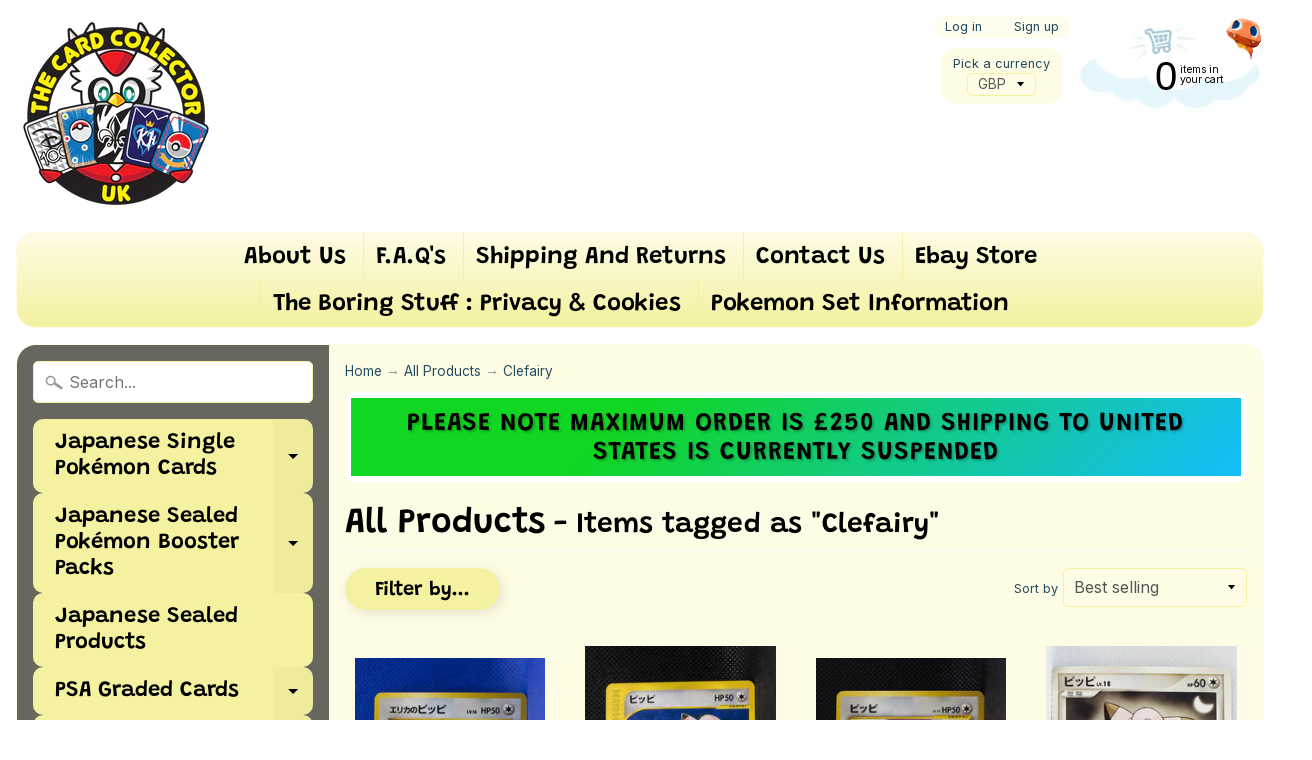

--- FILE ---
content_type: text/html; charset=utf-8
request_url: https://www.thecardcollector-uk.com/collections/all-products/clefairy
body_size: 51190
content:
<!DOCTYPE html>
<html class="no-js" lang="en">
<head>
<meta charset="utf-8" />
<meta http-equiv="X-UA-Compatible" content="IE=edge" />  
<meta name="viewport" content="width=device-width, initial-scale=1.0, height=device-height, minimum-scale=1.0, user-scalable=0"> 
  

  <link rel="shortcut icon" href="//www.thecardcollector-uk.com/cdn/shop/files/charfavfin_32x32.png?v=1613698001" type="image/png">

  
 


    <title>All Products | Clefairy | TheCardCollector-UK</title> 





		
		
			<meta name="description" content="All Products - Family owned pokemon store selling rare cards from Japan and more. " />
		
	


<link rel="canonical" href="https://www.thecardcollector-uk.com/collections/all-products/clefairy" /> 
<!-- /snippets/social-meta-tags.liquid -->
<meta property="og:site_name" content="TheCardCollector-UK">
<meta property="og:url" content="https://www.thecardcollector-uk.com/collections/all-products/clefairy">
<meta property="og:title" content="All Products">
<meta property="og:type" content="website">
<meta property="og:description" content="Family owned pokemon store selling rare cards from Japan and more. ">


<meta name="twitter:site" content="@">
<meta name="twitter:card" content="summary_large_image">
<meta name="twitter:title" content="All Products">
<meta name="twitter:description" content="Family owned pokemon store selling rare cards from Japan and more. ">

<link href="//www.thecardcollector-uk.com/cdn/shop/t/2/assets/styles.scss.css?v=160513929055473380171762702388" rel="stylesheet" type="text/css" media="all" />  

<script>
  window.Sunrise = window.Sunrise || {};
  Sunrise.strings = {
    add_to_cart: "Add to Cart",
    sold_out: "Out of stock",
    unavailable: "Unavailable",
    money_format_json: "£{{amount}}",
    money_format: "£{{amount}}",
    money_with_currency_format_json: "£{{amount}} GBP",
    money_with_currency_format: "£{{amount}} GBP",
    shop_currency: "GBP",
    locale: "en",
    locale_json: "en",
    customer_accounts_enabled: true,
    customer_logged_in: false
  };
</script>  
  
<!--[if (gt IE 9)|!(IE)]><!--><script src="//www.thecardcollector-uk.com/cdn/shop/t/2/assets/lazysizes.js?v=11224823923325787921562661983" async="async"></script><!--<![endif]-->
<!--[if lte IE 9]><script src="//www.thecardcollector-uk.com/cdn/shop/t/2/assets/lazysizes.js?v=11224823923325787921562661983"></script><![endif]-->

  

  
  <script src="//www.thecardcollector-uk.com/cdn/shop/t/2/assets/vendor.js?v=76736052175140687101562661984" type="text/javascript"></script> 
  <script src="//www.thecardcollector-uk.com/cdn/shop/t/2/assets/theme.js?v=60562549177324626261579512955" type="text/javascript"></script> 

<script>window.performance && window.performance.mark && window.performance.mark('shopify.content_for_header.start');</script><meta id="shopify-digital-wallet" name="shopify-digital-wallet" content="/24810422375/digital_wallets/dialog">
<meta name="shopify-checkout-api-token" content="48ce5f17caf4d8429707d5fbd667e07a">
<meta id="in-context-paypal-metadata" data-shop-id="24810422375" data-venmo-supported="false" data-environment="production" data-locale="en_US" data-paypal-v4="true" data-currency="GBP">
<link rel="alternate" type="application/atom+xml" title="Feed" href="/collections/all-products/clefairy.atom" />
<link rel="alternate" type="application/json+oembed" href="https://www.thecardcollector-uk.com/collections/all-products/clefairy.oembed">
<script async="async" src="/checkouts/internal/preloads.js?locale=en-GB"></script>
<link rel="preconnect" href="https://shop.app" crossorigin="anonymous">
<script async="async" src="https://shop.app/checkouts/internal/preloads.js?locale=en-GB&shop_id=24810422375" crossorigin="anonymous"></script>
<script id="apple-pay-shop-capabilities" type="application/json">{"shopId":24810422375,"countryCode":"GB","currencyCode":"GBP","merchantCapabilities":["supports3DS"],"merchantId":"gid:\/\/shopify\/Shop\/24810422375","merchantName":"TheCardCollector-UK","requiredBillingContactFields":["postalAddress","email"],"requiredShippingContactFields":["postalAddress","email"],"shippingType":"shipping","supportedNetworks":["visa","maestro","masterCard","amex","discover","elo"],"total":{"type":"pending","label":"TheCardCollector-UK","amount":"1.00"},"shopifyPaymentsEnabled":true,"supportsSubscriptions":true}</script>
<script id="shopify-features" type="application/json">{"accessToken":"48ce5f17caf4d8429707d5fbd667e07a","betas":["rich-media-storefront-analytics"],"domain":"www.thecardcollector-uk.com","predictiveSearch":true,"shopId":24810422375,"locale":"en"}</script>
<script>var Shopify = Shopify || {};
Shopify.shop = "thecardcollector-uk.myshopify.com";
Shopify.locale = "en";
Shopify.currency = {"active":"GBP","rate":"1.0"};
Shopify.country = "GB";
Shopify.theme = {"name":"Sunrise","id":73908813927,"schema_name":"Sunrise","schema_version":"6.07.03","theme_store_id":57,"role":"main"};
Shopify.theme.handle = "null";
Shopify.theme.style = {"id":null,"handle":null};
Shopify.cdnHost = "www.thecardcollector-uk.com/cdn";
Shopify.routes = Shopify.routes || {};
Shopify.routes.root = "/";</script>
<script type="module">!function(o){(o.Shopify=o.Shopify||{}).modules=!0}(window);</script>
<script>!function(o){function n(){var o=[];function n(){o.push(Array.prototype.slice.apply(arguments))}return n.q=o,n}var t=o.Shopify=o.Shopify||{};t.loadFeatures=n(),t.autoloadFeatures=n()}(window);</script>
<script>
  window.ShopifyPay = window.ShopifyPay || {};
  window.ShopifyPay.apiHost = "shop.app\/pay";
  window.ShopifyPay.redirectState = null;
</script>
<script id="shop-js-analytics" type="application/json">{"pageType":"collection"}</script>
<script defer="defer" async type="module" src="//www.thecardcollector-uk.com/cdn/shopifycloud/shop-js/modules/v2/client.init-shop-cart-sync_BApSsMSl.en.esm.js"></script>
<script defer="defer" async type="module" src="//www.thecardcollector-uk.com/cdn/shopifycloud/shop-js/modules/v2/chunk.common_CBoos6YZ.esm.js"></script>
<script type="module">
  await import("//www.thecardcollector-uk.com/cdn/shopifycloud/shop-js/modules/v2/client.init-shop-cart-sync_BApSsMSl.en.esm.js");
await import("//www.thecardcollector-uk.com/cdn/shopifycloud/shop-js/modules/v2/chunk.common_CBoos6YZ.esm.js");

  window.Shopify.SignInWithShop?.initShopCartSync?.({"fedCMEnabled":true,"windoidEnabled":true});

</script>
<script>
  window.Shopify = window.Shopify || {};
  if (!window.Shopify.featureAssets) window.Shopify.featureAssets = {};
  window.Shopify.featureAssets['shop-js'] = {"shop-cart-sync":["modules/v2/client.shop-cart-sync_DJczDl9f.en.esm.js","modules/v2/chunk.common_CBoos6YZ.esm.js"],"init-fed-cm":["modules/v2/client.init-fed-cm_BzwGC0Wi.en.esm.js","modules/v2/chunk.common_CBoos6YZ.esm.js"],"init-windoid":["modules/v2/client.init-windoid_BS26ThXS.en.esm.js","modules/v2/chunk.common_CBoos6YZ.esm.js"],"shop-cash-offers":["modules/v2/client.shop-cash-offers_DthCPNIO.en.esm.js","modules/v2/chunk.common_CBoos6YZ.esm.js","modules/v2/chunk.modal_Bu1hFZFC.esm.js"],"shop-button":["modules/v2/client.shop-button_D_JX508o.en.esm.js","modules/v2/chunk.common_CBoos6YZ.esm.js"],"init-shop-email-lookup-coordinator":["modules/v2/client.init-shop-email-lookup-coordinator_DFwWcvrS.en.esm.js","modules/v2/chunk.common_CBoos6YZ.esm.js"],"shop-toast-manager":["modules/v2/client.shop-toast-manager_tEhgP2F9.en.esm.js","modules/v2/chunk.common_CBoos6YZ.esm.js"],"shop-login-button":["modules/v2/client.shop-login-button_DwLgFT0K.en.esm.js","modules/v2/chunk.common_CBoos6YZ.esm.js","modules/v2/chunk.modal_Bu1hFZFC.esm.js"],"avatar":["modules/v2/client.avatar_BTnouDA3.en.esm.js"],"init-shop-cart-sync":["modules/v2/client.init-shop-cart-sync_BApSsMSl.en.esm.js","modules/v2/chunk.common_CBoos6YZ.esm.js"],"pay-button":["modules/v2/client.pay-button_BuNmcIr_.en.esm.js","modules/v2/chunk.common_CBoos6YZ.esm.js"],"init-shop-for-new-customer-accounts":["modules/v2/client.init-shop-for-new-customer-accounts_DrjXSI53.en.esm.js","modules/v2/client.shop-login-button_DwLgFT0K.en.esm.js","modules/v2/chunk.common_CBoos6YZ.esm.js","modules/v2/chunk.modal_Bu1hFZFC.esm.js"],"init-customer-accounts-sign-up":["modules/v2/client.init-customer-accounts-sign-up_TlVCiykN.en.esm.js","modules/v2/client.shop-login-button_DwLgFT0K.en.esm.js","modules/v2/chunk.common_CBoos6YZ.esm.js","modules/v2/chunk.modal_Bu1hFZFC.esm.js"],"shop-follow-button":["modules/v2/client.shop-follow-button_C5D3XtBb.en.esm.js","modules/v2/chunk.common_CBoos6YZ.esm.js","modules/v2/chunk.modal_Bu1hFZFC.esm.js"],"checkout-modal":["modules/v2/client.checkout-modal_8TC_1FUY.en.esm.js","modules/v2/chunk.common_CBoos6YZ.esm.js","modules/v2/chunk.modal_Bu1hFZFC.esm.js"],"init-customer-accounts":["modules/v2/client.init-customer-accounts_C0Oh2ljF.en.esm.js","modules/v2/client.shop-login-button_DwLgFT0K.en.esm.js","modules/v2/chunk.common_CBoos6YZ.esm.js","modules/v2/chunk.modal_Bu1hFZFC.esm.js"],"lead-capture":["modules/v2/client.lead-capture_Cq0gfm7I.en.esm.js","modules/v2/chunk.common_CBoos6YZ.esm.js","modules/v2/chunk.modal_Bu1hFZFC.esm.js"],"shop-login":["modules/v2/client.shop-login_BmtnoEUo.en.esm.js","modules/v2/chunk.common_CBoos6YZ.esm.js","modules/v2/chunk.modal_Bu1hFZFC.esm.js"],"payment-terms":["modules/v2/client.payment-terms_BHOWV7U_.en.esm.js","modules/v2/chunk.common_CBoos6YZ.esm.js","modules/v2/chunk.modal_Bu1hFZFC.esm.js"]};
</script>
<script>(function() {
  var isLoaded = false;
  function asyncLoad() {
    if (isLoaded) return;
    isLoaded = true;
    var urls = ["https:\/\/cdn.shopify.com\/s\/files\/1\/0248\/1042\/2375\/t\/2\/assets\/booster_eu_cookie_24810422375.js?v=1634653637\u0026shop=thecardcollector-uk.myshopify.com","https:\/\/sp-micro-next.b-cdn.net\/sp-micro.umd.js?shop=thecardcollector-uk.myshopify.com"];
    for (var i = 0; i < urls.length; i++) {
      var s = document.createElement('script');
      s.type = 'text/javascript';
      s.async = true;
      s.src = urls[i];
      var x = document.getElementsByTagName('script')[0];
      x.parentNode.insertBefore(s, x);
    }
  };
  if(window.attachEvent) {
    window.attachEvent('onload', asyncLoad);
  } else {
    window.addEventListener('load', asyncLoad, false);
  }
})();</script>
<script id="__st">var __st={"a":24810422375,"offset":0,"reqid":"39ec6919-2999-407e-bc5d-e690a571583f-1768888481","pageurl":"www.thecardcollector-uk.com\/collections\/all-products\/clefairy","u":"2fb3d9d39a5b","p":"collection","rtyp":"collection","rid":137998925927};</script>
<script>window.ShopifyPaypalV4VisibilityTracking = true;</script>
<script id="captcha-bootstrap">!function(){'use strict';const t='contact',e='account',n='new_comment',o=[[t,t],['blogs',n],['comments',n],[t,'customer']],c=[[e,'customer_login'],[e,'guest_login'],[e,'recover_customer_password'],[e,'create_customer']],r=t=>t.map((([t,e])=>`form[action*='/${t}']:not([data-nocaptcha='true']) input[name='form_type'][value='${e}']`)).join(','),a=t=>()=>t?[...document.querySelectorAll(t)].map((t=>t.form)):[];function s(){const t=[...o],e=r(t);return a(e)}const i='password',u='form_key',d=['recaptcha-v3-token','g-recaptcha-response','h-captcha-response',i],f=()=>{try{return window.sessionStorage}catch{return}},m='__shopify_v',_=t=>t.elements[u];function p(t,e,n=!1){try{const o=window.sessionStorage,c=JSON.parse(o.getItem(e)),{data:r}=function(t){const{data:e,action:n}=t;return t[m]||n?{data:e,action:n}:{data:t,action:n}}(c);for(const[e,n]of Object.entries(r))t.elements[e]&&(t.elements[e].value=n);n&&o.removeItem(e)}catch(o){console.error('form repopulation failed',{error:o})}}const l='form_type',E='cptcha';function T(t){t.dataset[E]=!0}const w=window,h=w.document,L='Shopify',v='ce_forms',y='captcha';let A=!1;((t,e)=>{const n=(g='f06e6c50-85a8-45c8-87d0-21a2b65856fe',I='https://cdn.shopify.com/shopifycloud/storefront-forms-hcaptcha/ce_storefront_forms_captcha_hcaptcha.v1.5.2.iife.js',D={infoText:'Protected by hCaptcha',privacyText:'Privacy',termsText:'Terms'},(t,e,n)=>{const o=w[L][v],c=o.bindForm;if(c)return c(t,g,e,D).then(n);var r;o.q.push([[t,g,e,D],n]),r=I,A||(h.body.append(Object.assign(h.createElement('script'),{id:'captcha-provider',async:!0,src:r})),A=!0)});var g,I,D;w[L]=w[L]||{},w[L][v]=w[L][v]||{},w[L][v].q=[],w[L][y]=w[L][y]||{},w[L][y].protect=function(t,e){n(t,void 0,e),T(t)},Object.freeze(w[L][y]),function(t,e,n,w,h,L){const[v,y,A,g]=function(t,e,n){const i=e?o:[],u=t?c:[],d=[...i,...u],f=r(d),m=r(i),_=r(d.filter((([t,e])=>n.includes(e))));return[a(f),a(m),a(_),s()]}(w,h,L),I=t=>{const e=t.target;return e instanceof HTMLFormElement?e:e&&e.form},D=t=>v().includes(t);t.addEventListener('submit',(t=>{const e=I(t);if(!e)return;const n=D(e)&&!e.dataset.hcaptchaBound&&!e.dataset.recaptchaBound,o=_(e),c=g().includes(e)&&(!o||!o.value);(n||c)&&t.preventDefault(),c&&!n&&(function(t){try{if(!f())return;!function(t){const e=f();if(!e)return;const n=_(t);if(!n)return;const o=n.value;o&&e.removeItem(o)}(t);const e=Array.from(Array(32),(()=>Math.random().toString(36)[2])).join('');!function(t,e){_(t)||t.append(Object.assign(document.createElement('input'),{type:'hidden',name:u})),t.elements[u].value=e}(t,e),function(t,e){const n=f();if(!n)return;const o=[...t.querySelectorAll(`input[type='${i}']`)].map((({name:t})=>t)),c=[...d,...o],r={};for(const[a,s]of new FormData(t).entries())c.includes(a)||(r[a]=s);n.setItem(e,JSON.stringify({[m]:1,action:t.action,data:r}))}(t,e)}catch(e){console.error('failed to persist form',e)}}(e),e.submit())}));const S=(t,e)=>{t&&!t.dataset[E]&&(n(t,e.some((e=>e===t))),T(t))};for(const o of['focusin','change'])t.addEventListener(o,(t=>{const e=I(t);D(e)&&S(e,y())}));const B=e.get('form_key'),M=e.get(l),P=B&&M;t.addEventListener('DOMContentLoaded',(()=>{const t=y();if(P)for(const e of t)e.elements[l].value===M&&p(e,B);[...new Set([...A(),...v().filter((t=>'true'===t.dataset.shopifyCaptcha))])].forEach((e=>S(e,t)))}))}(h,new URLSearchParams(w.location.search),n,t,e,['guest_login'])})(!0,!0)}();</script>
<script integrity="sha256-4kQ18oKyAcykRKYeNunJcIwy7WH5gtpwJnB7kiuLZ1E=" data-source-attribution="shopify.loadfeatures" defer="defer" src="//www.thecardcollector-uk.com/cdn/shopifycloud/storefront/assets/storefront/load_feature-a0a9edcb.js" crossorigin="anonymous"></script>
<script crossorigin="anonymous" defer="defer" src="//www.thecardcollector-uk.com/cdn/shopifycloud/storefront/assets/shopify_pay/storefront-65b4c6d7.js?v=20250812"></script>
<script data-source-attribution="shopify.dynamic_checkout.dynamic.init">var Shopify=Shopify||{};Shopify.PaymentButton=Shopify.PaymentButton||{isStorefrontPortableWallets:!0,init:function(){window.Shopify.PaymentButton.init=function(){};var t=document.createElement("script");t.src="https://www.thecardcollector-uk.com/cdn/shopifycloud/portable-wallets/latest/portable-wallets.en.js",t.type="module",document.head.appendChild(t)}};
</script>
<script data-source-attribution="shopify.dynamic_checkout.buyer_consent">
  function portableWalletsHideBuyerConsent(e){var t=document.getElementById("shopify-buyer-consent"),n=document.getElementById("shopify-subscription-policy-button");t&&n&&(t.classList.add("hidden"),t.setAttribute("aria-hidden","true"),n.removeEventListener("click",e))}function portableWalletsShowBuyerConsent(e){var t=document.getElementById("shopify-buyer-consent"),n=document.getElementById("shopify-subscription-policy-button");t&&n&&(t.classList.remove("hidden"),t.removeAttribute("aria-hidden"),n.addEventListener("click",e))}window.Shopify?.PaymentButton&&(window.Shopify.PaymentButton.hideBuyerConsent=portableWalletsHideBuyerConsent,window.Shopify.PaymentButton.showBuyerConsent=portableWalletsShowBuyerConsent);
</script>
<script data-source-attribution="shopify.dynamic_checkout.cart.bootstrap">document.addEventListener("DOMContentLoaded",(function(){function t(){return document.querySelector("shopify-accelerated-checkout-cart, shopify-accelerated-checkout")}if(t())Shopify.PaymentButton.init();else{new MutationObserver((function(e,n){t()&&(Shopify.PaymentButton.init(),n.disconnect())})).observe(document.body,{childList:!0,subtree:!0})}}));
</script>
<script id='scb4127' type='text/javascript' async='' src='https://www.thecardcollector-uk.com/cdn/shopifycloud/privacy-banner/storefront-banner.js'></script><link id="shopify-accelerated-checkout-styles" rel="stylesheet" media="screen" href="https://www.thecardcollector-uk.com/cdn/shopifycloud/portable-wallets/latest/accelerated-checkout-backwards-compat.css" crossorigin="anonymous">
<style id="shopify-accelerated-checkout-cart">
        #shopify-buyer-consent {
  margin-top: 1em;
  display: inline-block;
  width: 100%;
}

#shopify-buyer-consent.hidden {
  display: none;
}

#shopify-subscription-policy-button {
  background: none;
  border: none;
  padding: 0;
  text-decoration: underline;
  font-size: inherit;
  cursor: pointer;
}

#shopify-subscription-policy-button::before {
  box-shadow: none;
}

      </style>

<script>window.performance && window.performance.mark && window.performance.mark('shopify.content_for_header.end');</script>


<!-- BeginShopPopAddon --><script>  Shopify.shopPopSettings = {"proof_enabled":false,"proof_show_add_to_cart":true,"proof_mobile_enabled":true,"proof_mobile_position":"Bottom","proof_desktop_position":"Bottom Left","proof_show_on_product_page":true,"proof_hide_notification_after":30,"proof_display_time":6,"proof_interval_time":5,"proof_order_random":false,"proof_fetch_count":30,"proof_cycle":true,"proof_anonymize":true,"proof_anonymize_text":null,"proof_hours_before_obscure":48,"proof_sequential":true,"proof_top":10,"proof_left":10,"proof_right":10,"proof_bottom":10,"proof_background_color":"#FFFFFF","proof_font_color":"#000000","proof_custom_css":null,"proof_border_radius":40,"proof_first_interval_time":1,"proof_locale":"en"};</script><!-- EndShopPopAddon -->
<script src="https://cdn.shopify.com/extensions/8d2c31d3-a828-4daf-820f-80b7f8e01c39/nova-eu-cookie-bar-gdpr-4/assets/nova-cookie-app-embed.js" type="text/javascript" defer="defer"></script>
<link href="https://cdn.shopify.com/extensions/8d2c31d3-a828-4daf-820f-80b7f8e01c39/nova-eu-cookie-bar-gdpr-4/assets/nova-cookie.css" rel="stylesheet" type="text/css" media="all">
<meta property="og:image" content="https://cdn.shopify.com/s/files/1/0248/1042/2375/collections/D8C69B79-EE79-49CE-96A6-1F4DB27EBFEF.png?v=1623533748" />
<meta property="og:image:secure_url" content="https://cdn.shopify.com/s/files/1/0248/1042/2375/collections/D8C69B79-EE79-49CE-96A6-1F4DB27EBFEF.png?v=1623533748" />
<meta property="og:image:width" content="2500" />
<meta property="og:image:height" content="1281" />
<meta property="og:image:alt" content="All Products" />
<link href="https://monorail-edge.shopifysvc.com" rel="dns-prefetch">
<script>(function(){if ("sendBeacon" in navigator && "performance" in window) {try {var session_token_from_headers = performance.getEntriesByType('navigation')[0].serverTiming.find(x => x.name == '_s').description;} catch {var session_token_from_headers = undefined;}var session_cookie_matches = document.cookie.match(/_shopify_s=([^;]*)/);var session_token_from_cookie = session_cookie_matches && session_cookie_matches.length === 2 ? session_cookie_matches[1] : "";var session_token = session_token_from_headers || session_token_from_cookie || "";function handle_abandonment_event(e) {var entries = performance.getEntries().filter(function(entry) {return /monorail-edge.shopifysvc.com/.test(entry.name);});if (!window.abandonment_tracked && entries.length === 0) {window.abandonment_tracked = true;var currentMs = Date.now();var navigation_start = performance.timing.navigationStart;var payload = {shop_id: 24810422375,url: window.location.href,navigation_start,duration: currentMs - navigation_start,session_token,page_type: "collection"};window.navigator.sendBeacon("https://monorail-edge.shopifysvc.com/v1/produce", JSON.stringify({schema_id: "online_store_buyer_site_abandonment/1.1",payload: payload,metadata: {event_created_at_ms: currentMs,event_sent_at_ms: currentMs}}));}}window.addEventListener('pagehide', handle_abandonment_event);}}());</script>
<script id="web-pixels-manager-setup">(function e(e,d,r,n,o){if(void 0===o&&(o={}),!Boolean(null===(a=null===(i=window.Shopify)||void 0===i?void 0:i.analytics)||void 0===a?void 0:a.replayQueue)){var i,a;window.Shopify=window.Shopify||{};var t=window.Shopify;t.analytics=t.analytics||{};var s=t.analytics;s.replayQueue=[],s.publish=function(e,d,r){return s.replayQueue.push([e,d,r]),!0};try{self.performance.mark("wpm:start")}catch(e){}var l=function(){var e={modern:/Edge?\/(1{2}[4-9]|1[2-9]\d|[2-9]\d{2}|\d{4,})\.\d+(\.\d+|)|Firefox\/(1{2}[4-9]|1[2-9]\d|[2-9]\d{2}|\d{4,})\.\d+(\.\d+|)|Chrom(ium|e)\/(9{2}|\d{3,})\.\d+(\.\d+|)|(Maci|X1{2}).+ Version\/(15\.\d+|(1[6-9]|[2-9]\d|\d{3,})\.\d+)([,.]\d+|)( \(\w+\)|)( Mobile\/\w+|) Safari\/|Chrome.+OPR\/(9{2}|\d{3,})\.\d+\.\d+|(CPU[ +]OS|iPhone[ +]OS|CPU[ +]iPhone|CPU IPhone OS|CPU iPad OS)[ +]+(15[._]\d+|(1[6-9]|[2-9]\d|\d{3,})[._]\d+)([._]\d+|)|Android:?[ /-](13[3-9]|1[4-9]\d|[2-9]\d{2}|\d{4,})(\.\d+|)(\.\d+|)|Android.+Firefox\/(13[5-9]|1[4-9]\d|[2-9]\d{2}|\d{4,})\.\d+(\.\d+|)|Android.+Chrom(ium|e)\/(13[3-9]|1[4-9]\d|[2-9]\d{2}|\d{4,})\.\d+(\.\d+|)|SamsungBrowser\/([2-9]\d|\d{3,})\.\d+/,legacy:/Edge?\/(1[6-9]|[2-9]\d|\d{3,})\.\d+(\.\d+|)|Firefox\/(5[4-9]|[6-9]\d|\d{3,})\.\d+(\.\d+|)|Chrom(ium|e)\/(5[1-9]|[6-9]\d|\d{3,})\.\d+(\.\d+|)([\d.]+$|.*Safari\/(?![\d.]+ Edge\/[\d.]+$))|(Maci|X1{2}).+ Version\/(10\.\d+|(1[1-9]|[2-9]\d|\d{3,})\.\d+)([,.]\d+|)( \(\w+\)|)( Mobile\/\w+|) Safari\/|Chrome.+OPR\/(3[89]|[4-9]\d|\d{3,})\.\d+\.\d+|(CPU[ +]OS|iPhone[ +]OS|CPU[ +]iPhone|CPU IPhone OS|CPU iPad OS)[ +]+(10[._]\d+|(1[1-9]|[2-9]\d|\d{3,})[._]\d+)([._]\d+|)|Android:?[ /-](13[3-9]|1[4-9]\d|[2-9]\d{2}|\d{4,})(\.\d+|)(\.\d+|)|Mobile Safari.+OPR\/([89]\d|\d{3,})\.\d+\.\d+|Android.+Firefox\/(13[5-9]|1[4-9]\d|[2-9]\d{2}|\d{4,})\.\d+(\.\d+|)|Android.+Chrom(ium|e)\/(13[3-9]|1[4-9]\d|[2-9]\d{2}|\d{4,})\.\d+(\.\d+|)|Android.+(UC? ?Browser|UCWEB|U3)[ /]?(15\.([5-9]|\d{2,})|(1[6-9]|[2-9]\d|\d{3,})\.\d+)\.\d+|SamsungBrowser\/(5\.\d+|([6-9]|\d{2,})\.\d+)|Android.+MQ{2}Browser\/(14(\.(9|\d{2,})|)|(1[5-9]|[2-9]\d|\d{3,})(\.\d+|))(\.\d+|)|K[Aa][Ii]OS\/(3\.\d+|([4-9]|\d{2,})\.\d+)(\.\d+|)/},d=e.modern,r=e.legacy,n=navigator.userAgent;return n.match(d)?"modern":n.match(r)?"legacy":"unknown"}(),u="modern"===l?"modern":"legacy",c=(null!=n?n:{modern:"",legacy:""})[u],f=function(e){return[e.baseUrl,"/wpm","/b",e.hashVersion,"modern"===e.buildTarget?"m":"l",".js"].join("")}({baseUrl:d,hashVersion:r,buildTarget:u}),m=function(e){var d=e.version,r=e.bundleTarget,n=e.surface,o=e.pageUrl,i=e.monorailEndpoint;return{emit:function(e){var a=e.status,t=e.errorMsg,s=(new Date).getTime(),l=JSON.stringify({metadata:{event_sent_at_ms:s},events:[{schema_id:"web_pixels_manager_load/3.1",payload:{version:d,bundle_target:r,page_url:o,status:a,surface:n,error_msg:t},metadata:{event_created_at_ms:s}}]});if(!i)return console&&console.warn&&console.warn("[Web Pixels Manager] No Monorail endpoint provided, skipping logging."),!1;try{return self.navigator.sendBeacon.bind(self.navigator)(i,l)}catch(e){}var u=new XMLHttpRequest;try{return u.open("POST",i,!0),u.setRequestHeader("Content-Type","text/plain"),u.send(l),!0}catch(e){return console&&console.warn&&console.warn("[Web Pixels Manager] Got an unhandled error while logging to Monorail."),!1}}}}({version:r,bundleTarget:l,surface:e.surface,pageUrl:self.location.href,monorailEndpoint:e.monorailEndpoint});try{o.browserTarget=l,function(e){var d=e.src,r=e.async,n=void 0===r||r,o=e.onload,i=e.onerror,a=e.sri,t=e.scriptDataAttributes,s=void 0===t?{}:t,l=document.createElement("script"),u=document.querySelector("head"),c=document.querySelector("body");if(l.async=n,l.src=d,a&&(l.integrity=a,l.crossOrigin="anonymous"),s)for(var f in s)if(Object.prototype.hasOwnProperty.call(s,f))try{l.dataset[f]=s[f]}catch(e){}if(o&&l.addEventListener("load",o),i&&l.addEventListener("error",i),u)u.appendChild(l);else{if(!c)throw new Error("Did not find a head or body element to append the script");c.appendChild(l)}}({src:f,async:!0,onload:function(){if(!function(){var e,d;return Boolean(null===(d=null===(e=window.Shopify)||void 0===e?void 0:e.analytics)||void 0===d?void 0:d.initialized)}()){var d=window.webPixelsManager.init(e)||void 0;if(d){var r=window.Shopify.analytics;r.replayQueue.forEach((function(e){var r=e[0],n=e[1],o=e[2];d.publishCustomEvent(r,n,o)})),r.replayQueue=[],r.publish=d.publishCustomEvent,r.visitor=d.visitor,r.initialized=!0}}},onerror:function(){return m.emit({status:"failed",errorMsg:"".concat(f," has failed to load")})},sri:function(e){var d=/^sha384-[A-Za-z0-9+/=]+$/;return"string"==typeof e&&d.test(e)}(c)?c:"",scriptDataAttributes:o}),m.emit({status:"loading"})}catch(e){m.emit({status:"failed",errorMsg:(null==e?void 0:e.message)||"Unknown error"})}}})({shopId: 24810422375,storefrontBaseUrl: "https://www.thecardcollector-uk.com",extensionsBaseUrl: "https://extensions.shopifycdn.com/cdn/shopifycloud/web-pixels-manager",monorailEndpoint: "https://monorail-edge.shopifysvc.com/unstable/produce_batch",surface: "storefront-renderer",enabledBetaFlags: ["2dca8a86"],webPixelsConfigList: [{"id":"1987543414","configuration":"{\"backendUrl\":\"https:\\\/\\\/api.salespop.com\",\"shopifyDomain\":\"thecardcollector-uk.myshopify.com\"}","eventPayloadVersion":"v1","runtimeContext":"STRICT","scriptVersion":"bb83dd074d22fef7d4e3cfe7cac23089","type":"APP","apiClientId":1869884,"privacyPurposes":["ANALYTICS"],"dataSharingAdjustments":{"protectedCustomerApprovalScopes":["read_customer_address","read_customer_name","read_customer_personal_data"]}},{"id":"shopify-app-pixel","configuration":"{}","eventPayloadVersion":"v1","runtimeContext":"STRICT","scriptVersion":"0450","apiClientId":"shopify-pixel","type":"APP","privacyPurposes":["ANALYTICS","MARKETING"]},{"id":"shopify-custom-pixel","eventPayloadVersion":"v1","runtimeContext":"LAX","scriptVersion":"0450","apiClientId":"shopify-pixel","type":"CUSTOM","privacyPurposes":["ANALYTICS","MARKETING"]}],isMerchantRequest: false,initData: {"shop":{"name":"TheCardCollector-UK","paymentSettings":{"currencyCode":"GBP"},"myshopifyDomain":"thecardcollector-uk.myshopify.com","countryCode":"GB","storefrontUrl":"https:\/\/www.thecardcollector-uk.com"},"customer":null,"cart":null,"checkout":null,"productVariants":[],"purchasingCompany":null},},"https://www.thecardcollector-uk.com/cdn","fcfee988w5aeb613cpc8e4bc33m6693e112",{"modern":"","legacy":""},{"shopId":"24810422375","storefrontBaseUrl":"https:\/\/www.thecardcollector-uk.com","extensionBaseUrl":"https:\/\/extensions.shopifycdn.com\/cdn\/shopifycloud\/web-pixels-manager","surface":"storefront-renderer","enabledBetaFlags":"[\"2dca8a86\"]","isMerchantRequest":"false","hashVersion":"fcfee988w5aeb613cpc8e4bc33m6693e112","publish":"custom","events":"[[\"page_viewed\",{}],[\"collection_viewed\",{\"collection\":{\"id\":\"137998925927\",\"title\":\"All Products\",\"productVariants\":[{\"price\":{\"amount\":6.75,\"currencyCode\":\"GBP\"},\"product\":{\"title\":\"Gym 1 Japanese Erika's Clefairy 035 Uncommon\",\"vendor\":\"TheCardCollector-UK\",\"id\":\"4301847330919\",\"untranslatedTitle\":\"Gym 1 Japanese Erika's Clefairy 035 Uncommon\",\"url\":\"\/products\/erikas-clefairy-035-gym-1-uncommon\",\"type\":\"Pokemoncard\"},\"id\":\"31720328691815\",\"image\":{\"src\":\"\/\/www.thecardcollector-uk.com\/cdn\/shop\/products\/gym1035.jpg?v=1571921830\"},\"sku\":null,\"title\":\"Mint\/Nr Mint\",\"untranslatedTitle\":\"Mint\/Nr Mint\"},{\"price\":{\"amount\":2.5,\"currencyCode\":\"GBP\"},\"product\":{\"title\":\"E1 028\/128 Japanese 1st Edition Clefairy Common\",\"vendor\":\"TheCardCollector-UK\",\"id\":\"4342994632807\",\"untranslatedTitle\":\"E1 028\/128 Japanese 1st Edition Clefairy Common\",\"url\":\"\/products\/028-128-clefairy-e1-1st-edition-common\",\"type\":\"Pokemoncard\"},\"id\":\"31839048990823\",\"image\":{\"src\":\"\/\/www.thecardcollector-uk.com\/cdn\/shop\/products\/eseries1028.jpg?v=1573057007\"},\"sku\":null,\"title\":\"Mint\/Nr Mint\",\"untranslatedTitle\":\"Mint\/Nr Mint\"},{\"price\":{\"amount\":5.5,\"currencyCode\":\"GBP\"},\"product\":{\"title\":\"Neo 1 Japanese Clefairy 035 Uncommon\",\"vendor\":\"TheCardCollector-UK\",\"id\":\"4342429515879\",\"untranslatedTitle\":\"Neo 1 Japanese Clefairy 035 Uncommon\",\"url\":\"\/products\/clefairy-035-neo-1-uncommon\",\"type\":\"Pokemoncard\"},\"id\":\"31720311914599\",\"image\":{\"src\":\"\/\/www.thecardcollector-uk.com\/cdn\/shop\/products\/neo1035.jpg?v=1573033008\"},\"sku\":\"\",\"title\":\"Mint\/Nr Mint\",\"untranslatedTitle\":\"Mint\/Nr Mint\"},{\"price\":{\"amount\":0.5,\"currencyCode\":\"GBP\"},\"product\":{\"title\":\"DP1 Space-Time Creation Clefairy 1st Edition\",\"vendor\":\"TheCardCollector-UK\",\"id\":\"4722615943271\",\"untranslatedTitle\":\"DP1 Space-Time Creation Clefairy 1st Edition\",\"url\":\"\/products\/dp1-space-time-creation-clefairy-1st-edition\",\"type\":\"Pokemoncard\"},\"id\":\"32889227509863\",\"image\":{\"src\":\"\/\/www.thecardcollector-uk.com\/cdn\/shop\/products\/dp11sted_53of76.jpg?v=1601548986\"},\"sku\":null,\"title\":\"Mint\/Nr Mint\",\"untranslatedTitle\":\"Mint\/Nr Mint\"},{\"price\":{\"amount\":2.25,\"currencyCode\":\"GBP\"},\"product\":{\"title\":\"XY9 Rage of Broken Heavens 061\/080 Clefairy 1st Edition\",\"vendor\":\"TheCardCollector-UK\",\"id\":\"4674946728039\",\"untranslatedTitle\":\"XY9 Rage of Broken Heavens 061\/080 Clefairy 1st Edition\",\"url\":\"\/products\/xy9-rage-of-broken-heavens-061-080-clefairy-1st-edition\",\"type\":\"Pokemoncard\"},\"id\":\"32746852286567\",\"image\":{\"src\":\"\/\/www.thecardcollector-uk.com\/cdn\/shop\/products\/xy9061.jpg?v=1597328923\"},\"sku\":\"\",\"title\":\"Mint\/Nr Mint\",\"untranslatedTitle\":\"Mint\/Nr Mint\"},{\"price\":{\"amount\":1.25,\"currencyCode\":\"GBP\"},\"product\":{\"title\":\"Flight of Legends 065\/082\\tClefairy\",\"vendor\":\"TheCardCollector-UK\",\"id\":\"6008297783495\",\"untranslatedTitle\":\"Flight of Legends 065\/082\\tClefairy\",\"url\":\"\/products\/flight-of-legends-065-082-clefairy\",\"type\":\"Pokemoncard\"},\"id\":\"37313330348231\",\"image\":{\"src\":\"\/\/www.thecardcollector-uk.com\/cdn\/shop\/products\/advFoL065.jpg?v=1603985030\"},\"sku\":null,\"title\":\"Mint\/Nr Mint\",\"untranslatedTitle\":\"Mint\/Nr Mint\"},{\"price\":{\"amount\":0.2,\"currencyCode\":\"GBP\"},\"product\":{\"title\":\"SM2 Island Awaits You 035\/050 Clefairy\",\"vendor\":\"TheCardCollector-UK\",\"id\":\"3930490044519\",\"untranslatedTitle\":\"SM2 Island Awaits You 035\/050 Clefairy\",\"url\":\"\/products\/107195\",\"type\":\"Pokemoncard\"},\"id\":\"31839441059943\",\"image\":{\"src\":\"\/\/www.thecardcollector-uk.com\/cdn\/shop\/products\/sm2island035.png?v=1563813692\"},\"sku\":\"136\",\"title\":\"Mint\/Nr Mint\",\"untranslatedTitle\":\"Mint\/Nr Mint\"},{\"price\":{\"amount\":0.75,\"currencyCode\":\"GBP\"},\"product\":{\"title\":\"L1 Legend HeartGold 050\/070 Clefairy 1st Edition\",\"vendor\":\"TheCardCollector-UK\",\"id\":\"4495533768807\",\"untranslatedTitle\":\"L1 Legend HeartGold 050\/070 Clefairy 1st Edition\",\"url\":\"\/products\/l1-legend-heartgold-050-070-clefairy-1st-edition\",\"type\":\"Pokemoncard\"},\"id\":\"31942856704103\",\"image\":{\"src\":\"\/\/www.thecardcollector-uk.com\/cdn\/shop\/products\/l1050.jpg?v=1581586383\"},\"sku\":\"1024\",\"title\":\"Mint\/Nr Mint\",\"untranslatedTitle\":\"Mint\/Nr Mint\"},{\"price\":{\"amount\":7.5,\"currencyCode\":\"GBP\"},\"product\":{\"title\":\"2005 Typhlosion Starter Deck 007\/016 Clefairy 1st Edition\",\"vendor\":\"TheCardCollector-UK\",\"id\":\"6858754556103\",\"untranslatedTitle\":\"2005 Typhlosion Starter Deck 007\/016 Clefairy 1st Edition\",\"url\":\"\/products\/2005-typhlosion-starter-deck-007-016-clefairy-1st-edition\",\"type\":\"Pokemoncard\"},\"id\":\"40455522877639\",\"image\":{\"src\":\"\/\/www.thecardcollector-uk.com\/cdn\/shop\/products\/typhlosion1sted007.jpg?v=1626092767\"},\"sku\":null,\"title\":\"Mint\/Nr Mint\",\"untranslatedTitle\":\"Mint\/Nr Mint\"},{\"price\":{\"amount\":1.25,\"currencyCode\":\"GBP\"},\"product\":{\"title\":\"Flight of Legends 065\/082 Clefairy 1st Edition\",\"vendor\":\"TheCardCollector-UK\",\"id\":\"6749713301703\",\"untranslatedTitle\":\"Flight of Legends 065\/082 Clefairy 1st Edition\",\"url\":\"\/products\/flight-of-legends-065-082-clefairy-1st-edition\",\"type\":\"Pokemoncard\"},\"id\":\"40021190934727\",\"image\":{\"src\":\"\/\/www.thecardcollector-uk.com\/cdn\/shop\/products\/DSC_0408_17f6170d-f9ba-413b-b487-02205d921cf3.jpg?v=1622274196\"},\"sku\":null,\"title\":\"Mint\/Nr Mint\",\"untranslatedTitle\":\"Mint\/Nr Mint\"},{\"price\":{\"amount\":0.75,\"currencyCode\":\"GBP\"},\"product\":{\"title\":\"DP3 Shining Darkness Clefairy 1st Ed\",\"vendor\":\"TheCardCollector-UK\",\"id\":\"4725584855143\",\"untranslatedTitle\":\"DP3 Shining Darkness Clefairy 1st Ed\",\"url\":\"\/products\/dp3-shining-darkness-clefairy-1st-ed\",\"type\":\"Pokemoncard\"},\"id\":\"32905779249255\",\"image\":{\"src\":\"\/\/www.thecardcollector-uk.com\/cdn\/shop\/products\/dp31sted_67of77.jpg?v=1602154249\"},\"sku\":null,\"title\":\"Mint\/Nr Mint\",\"untranslatedTitle\":\"Mint\/Nr Mint\"},{\"price\":{\"amount\":10.0,\"currencyCode\":\"GBP\"},\"product\":{\"title\":\"XY CP6 Expansion Pack 20th 061\/087 Clefairy 1st Ed Holo\",\"vendor\":\"TheCardCollector-UK\",\"id\":\"4679094042727\",\"untranslatedTitle\":\"XY CP6 Expansion Pack 20th 061\/087 Clefairy 1st Ed Holo\",\"url\":\"\/products\/xy-cp6-expansion-pack-20th-061-087-clefairy-1st-ed-holo\",\"type\":\"Pokemoncard\"},\"id\":\"32765570056295\",\"image\":{\"src\":\"\/\/www.thecardcollector-uk.com\/cdn\/shop\/products\/cp6061.jpg?v=1597938455\"},\"sku\":null,\"title\":\"Mint\/Nr Mint\",\"untranslatedTitle\":\"Mint\/Nr Mint\"},{\"price\":{\"amount\":0.4,\"currencyCode\":\"GBP\"},\"product\":{\"title\":\"XY3 Rising Fist 065\/096 Clefairy 1st Edition\",\"vendor\":\"TheCardCollector-UK\",\"id\":\"4658975015015\",\"untranslatedTitle\":\"XY3 Rising Fist 065\/096 Clefairy 1st Edition\",\"url\":\"\/products\/xy3-rising-fist-065-096-clefairy-1st-edition\",\"type\":\"Pokemoncard\"},\"id\":\"32686864302183\",\"image\":{\"src\":\"\/\/www.thecardcollector-uk.com\/cdn\/shop\/products\/xy3065.jpg?v=1595508899\"},\"sku\":null,\"title\":\"Mint\/Nr Mint\",\"untranslatedTitle\":\"Mint\/Nr Mint\"},{\"price\":{\"amount\":0.2,\"currencyCode\":\"GBP\"},\"product\":{\"title\":\"SM9a Night Unison 032\/055 Clefairy\",\"vendor\":\"TheCardCollector-UK\",\"id\":\"4608739573863\",\"untranslatedTitle\":\"SM9a Night Unison 032\/055 Clefairy\",\"url\":\"\/products\/sm9a-night-unison-032-055-clefairy\",\"type\":\"Pokemoncard\"},\"id\":\"32487478722663\",\"image\":{\"src\":\"\/\/www.thecardcollector-uk.com\/cdn\/shop\/products\/sm9a032.jpg?v=1590571433\"},\"sku\":null,\"title\":\"Mint\/Nr Mint\",\"untranslatedTitle\":\"Mint\/Nr Mint\"},{\"price\":{\"amount\":2.75,\"currencyCode\":\"GBP\"},\"product\":{\"title\":\"Tamamushi City Gym (Erika) Deck - Erika's Clefairy (No Rarity Symbol)\",\"vendor\":\"TheCardCollector-UK\",\"id\":\"6858784211143\",\"untranslatedTitle\":\"Tamamushi City Gym (Erika) Deck - Erika's Clefairy (No Rarity Symbol)\",\"url\":\"\/products\/tamamushi-city-gym-erika-deck-poke-ball\",\"type\":\"Pokemoncard\"},\"id\":\"40455606272199\",\"image\":{\"src\":\"\/\/www.thecardcollector-uk.com\/cdn\/shop\/products\/erika035.jpg?v=1626094629\"},\"sku\":null,\"title\":\"Mint\/Nr Mint\",\"untranslatedTitle\":\"Mint\/Nr Mint\"},{\"price\":{\"amount\":0.5,\"currencyCode\":\"GBP\"},\"product\":{\"title\":\"DP1 Space-Time Creation Clefairy\",\"vendor\":\"TheCardCollector-UK\",\"id\":\"4722628526183\",\"untranslatedTitle\":\"DP1 Space-Time Creation Clefairy\",\"url\":\"\/products\/dp1-space-time-creation-clefairy\",\"type\":\"Pokemoncard\"},\"id\":\"32889360023655\",\"image\":{\"src\":\"\/\/www.thecardcollector-uk.com\/cdn\/shop\/products\/dp1_24of34.jpg?v=1601552981\"},\"sku\":null,\"title\":\"Mint\/Nr Mint\",\"untranslatedTitle\":\"Mint\/Nr Mint\"},{\"price\":{\"amount\":0.6,\"currencyCode\":\"GBP\"},\"product\":{\"title\":\"SM11b Dream League 043\/049\\tLillie's Poké Doll\",\"vendor\":\"TheCardCollector-UK\",\"id\":\"4608968032359\",\"untranslatedTitle\":\"SM11b Dream League 043\/049\\tLillie's Poké Doll\",\"url\":\"\/products\/sm11b-dream-league-043-049-lillies-poke-doll\",\"type\":\"Pokemoncard\"},\"id\":\"32488923594855\",\"image\":{\"src\":\"\/\/www.thecardcollector-uk.com\/cdn\/shop\/products\/sm11b043.jpg?v=1590586476\"},\"sku\":null,\"title\":\"Mint\/Nr Mint\",\"untranslatedTitle\":\"Mint\/Nr Mint\"},{\"price\":{\"amount\":0.3,\"currencyCode\":\"GBP\"},\"product\":{\"title\":\"SM11b Dream League 035\/049 Clefairy\",\"vendor\":\"TheCardCollector-UK\",\"id\":\"4608965345383\",\"untranslatedTitle\":\"SM11b Dream League 035\/049 Clefairy\",\"url\":\"\/products\/sm11b-dream-league-035-049-clefairy\",\"type\":\"Pokemoncard\"},\"id\":\"32488917598311\",\"image\":{\"src\":\"\/\/www.thecardcollector-uk.com\/cdn\/shop\/products\/sm11b035.jpg?v=1590586401\"},\"sku\":null,\"title\":\"Mint\/Nr Mint\",\"untranslatedTitle\":\"Mint\/Nr Mint\"},{\"price\":{\"amount\":2.0,\"currencyCode\":\"GBP\"},\"product\":{\"title\":\"2005 Typhlosion Starter Deck 007\/016 Clefairy\",\"vendor\":\"TheCardCollector-UK\",\"id\":\"6858760454343\",\"untranslatedTitle\":\"2005 Typhlosion Starter Deck 007\/016 Clefairy\",\"url\":\"\/products\/2005-typhlosion-starter-deck-007-016-clefairy\",\"type\":\"Pokemoncard\"},\"id\":\"40455539163335\",\"image\":{\"src\":\"\/\/www.thecardcollector-uk.com\/cdn\/shop\/products\/typhlosion007.jpg?v=1626092957\"},\"sku\":\"\",\"title\":\"Played\",\"untranslatedTitle\":\"Played\"},{\"price\":{\"amount\":3.25,\"currencyCode\":\"GBP\"},\"product\":{\"title\":\"s8a 25th Anniversary Collection 014\/028 Cosmog Holo\",\"vendor\":\"TheCardCollector-UK\",\"id\":\"7096129061063\",\"untranslatedTitle\":\"s8a 25th Anniversary Collection 014\/028 Cosmog Holo\",\"url\":\"\/products\/s8a-25th-anniversary-collection-013-028-cosmog-holo\",\"type\":\"Pokemoncard\"},\"id\":\"41262473150663\",\"image\":{\"src\":\"\/\/www.thecardcollector-uk.com\/cdn\/shop\/products\/IMG_20211026_174734444_2.jpg?v=1635272755\"},\"sku\":null,\"title\":\"Mint\/Nr Mint\",\"untranslatedTitle\":\"Mint\/Nr Mint\"},{\"price\":{\"amount\":0.5,\"currencyCode\":\"GBP\"},\"product\":{\"title\":\"BW7 Plasma Gale 051\/070\\tClefairy 1st Edition\",\"vendor\":\"TheCardCollector-UK\",\"id\":\"6775300686023\",\"untranslatedTitle\":\"BW7 Plasma Gale 051\/070\\tClefairy 1st Edition\",\"url\":\"\/products\/bw7-plasma-gale-051-070-clefairy-1st-edition\",\"type\":\"Pokemoncard\"},\"id\":\"40125858873543\",\"image\":{\"src\":\"\/\/www.thecardcollector-uk.com\/cdn\/shop\/products\/bw7PGnonholo051.jpg?v=1622642038\"},\"sku\":null,\"title\":\"Mint\/Nr Mint\",\"untranslatedTitle\":\"Mint\/Nr Mint\"}]}}]]"});</script><script>
  window.ShopifyAnalytics = window.ShopifyAnalytics || {};
  window.ShopifyAnalytics.meta = window.ShopifyAnalytics.meta || {};
  window.ShopifyAnalytics.meta.currency = 'GBP';
  var meta = {"products":[{"id":4301847330919,"gid":"gid:\/\/shopify\/Product\/4301847330919","vendor":"TheCardCollector-UK","type":"Pokemoncard","handle":"erikas-clefairy-035-gym-1-uncommon","variants":[{"id":31720328691815,"price":675,"name":"Gym 1 Japanese Erika's Clefairy 035 Uncommon - Mint\/Nr Mint","public_title":"Mint\/Nr Mint","sku":null}],"remote":false},{"id":4342994632807,"gid":"gid:\/\/shopify\/Product\/4342994632807","vendor":"TheCardCollector-UK","type":"Pokemoncard","handle":"028-128-clefairy-e1-1st-edition-common","variants":[{"id":31839048990823,"price":250,"name":"E1 028\/128 Japanese 1st Edition Clefairy Common - Mint\/Nr Mint","public_title":"Mint\/Nr Mint","sku":null},{"id":32006408175719,"price":150,"name":"E1 028\/128 Japanese 1st Edition Clefairy Common - Good","public_title":"Good","sku":""}],"remote":false},{"id":4342429515879,"gid":"gid:\/\/shopify\/Product\/4342429515879","vendor":"TheCardCollector-UK","type":"Pokemoncard","handle":"clefairy-035-neo-1-uncommon","variants":[{"id":31720311914599,"price":550,"name":"Neo 1 Japanese Clefairy 035 Uncommon - Mint\/Nr Mint","public_title":"Mint\/Nr Mint","sku":""},{"id":31161444270183,"price":250,"name":"Neo 1 Japanese Clefairy 035 Uncommon - Good","public_title":"Good","sku":null}],"remote":false},{"id":4722615943271,"gid":"gid:\/\/shopify\/Product\/4722615943271","vendor":"TheCardCollector-UK","type":"Pokemoncard","handle":"dp1-space-time-creation-clefairy-1st-edition","variants":[{"id":32889227509863,"price":50,"name":"DP1 Space-Time Creation Clefairy 1st Edition - Mint\/Nr Mint","public_title":"Mint\/Nr Mint","sku":null}],"remote":false},{"id":4674946728039,"gid":"gid:\/\/shopify\/Product\/4674946728039","vendor":"TheCardCollector-UK","type":"Pokemoncard","handle":"xy9-rage-of-broken-heavens-061-080-clefairy-1st-edition","variants":[{"id":32746852286567,"price":225,"name":"XY9 Rage of Broken Heavens 061\/080 Clefairy 1st Edition - Mint\/Nr Mint","public_title":"Mint\/Nr Mint","sku":""}],"remote":false},{"id":6008297783495,"gid":"gid:\/\/shopify\/Product\/6008297783495","vendor":"TheCardCollector-UK","type":"Pokemoncard","handle":"flight-of-legends-065-082-clefairy","variants":[{"id":37313330348231,"price":125,"name":"Flight of Legends 065\/082\tClefairy - Mint\/Nr Mint","public_title":"Mint\/Nr Mint","sku":null}],"remote":false},{"id":3930490044519,"gid":"gid:\/\/shopify\/Product\/3930490044519","vendor":"TheCardCollector-UK","type":"Pokemoncard","handle":"107195","variants":[{"id":31839441059943,"price":20,"name":"SM2 Island Awaits You 035\/050 Clefairy - Mint\/Nr Mint","public_title":"Mint\/Nr Mint","sku":"136"}],"remote":false},{"id":4495533768807,"gid":"gid:\/\/shopify\/Product\/4495533768807","vendor":"TheCardCollector-UK","type":"Pokemoncard","handle":"l1-legend-heartgold-050-070-clefairy-1st-edition","variants":[{"id":31942856704103,"price":75,"name":"L1 Legend HeartGold 050\/070 Clefairy 1st Edition - Mint\/Nr Mint","public_title":"Mint\/Nr Mint","sku":"1024"}],"remote":false},{"id":6858754556103,"gid":"gid:\/\/shopify\/Product\/6858754556103","vendor":"TheCardCollector-UK","type":"Pokemoncard","handle":"2005-typhlosion-starter-deck-007-016-clefairy-1st-edition","variants":[{"id":40455522877639,"price":750,"name":"2005 Typhlosion Starter Deck 007\/016 Clefairy 1st Edition - Mint\/Nr Mint","public_title":"Mint\/Nr Mint","sku":null},{"id":42366573936887,"price":350,"name":"2005 Typhlosion Starter Deck 007\/016 Clefairy 1st Edition - Good","public_title":"Good","sku":""}],"remote":false},{"id":6749713301703,"gid":"gid:\/\/shopify\/Product\/6749713301703","vendor":"TheCardCollector-UK","type":"Pokemoncard","handle":"flight-of-legends-065-082-clefairy-1st-edition","variants":[{"id":40021190934727,"price":125,"name":"Flight of Legends 065\/082 Clefairy 1st Edition - Mint\/Nr Mint","public_title":"Mint\/Nr Mint","sku":null}],"remote":false},{"id":4725584855143,"gid":"gid:\/\/shopify\/Product\/4725584855143","vendor":"TheCardCollector-UK","type":"Pokemoncard","handle":"dp3-shining-darkness-clefairy-1st-ed","variants":[{"id":32905779249255,"price":75,"name":"DP3 Shining Darkness Clefairy 1st Ed - Mint\/Nr Mint","public_title":"Mint\/Nr Mint","sku":null}],"remote":false},{"id":4679094042727,"gid":"gid:\/\/shopify\/Product\/4679094042727","vendor":"TheCardCollector-UK","type":"Pokemoncard","handle":"xy-cp6-expansion-pack-20th-061-087-clefairy-1st-ed-holo","variants":[{"id":32765570056295,"price":1000,"name":"XY CP6 Expansion Pack 20th 061\/087 Clefairy 1st Ed Holo - Mint\/Nr Mint","public_title":"Mint\/Nr Mint","sku":null}],"remote":false},{"id":4658975015015,"gid":"gid:\/\/shopify\/Product\/4658975015015","vendor":"TheCardCollector-UK","type":"Pokemoncard","handle":"xy3-rising-fist-065-096-clefairy-1st-edition","variants":[{"id":32686864302183,"price":40,"name":"XY3 Rising Fist 065\/096 Clefairy 1st Edition - Mint\/Nr Mint","public_title":"Mint\/Nr Mint","sku":null}],"remote":false},{"id":4608739573863,"gid":"gid:\/\/shopify\/Product\/4608739573863","vendor":"TheCardCollector-UK","type":"Pokemoncard","handle":"sm9a-night-unison-032-055-clefairy","variants":[{"id":32487478722663,"price":20,"name":"SM9a Night Unison 032\/055 Clefairy - Mint\/Nr Mint","public_title":"Mint\/Nr Mint","sku":null}],"remote":false},{"id":6858784211143,"gid":"gid:\/\/shopify\/Product\/6858784211143","vendor":"TheCardCollector-UK","type":"Pokemoncard","handle":"tamamushi-city-gym-erika-deck-poke-ball","variants":[{"id":40455606272199,"price":275,"name":"Tamamushi City Gym (Erika) Deck - Erika's Clefairy (No Rarity Symbol) - Mint\/Nr Mint","public_title":"Mint\/Nr Mint","sku":null},{"id":40942239711431,"price":250,"name":"Tamamushi City Gym (Erika) Deck - Erika's Clefairy (No Rarity Symbol) - Very Good","public_title":"Very Good","sku":""}],"remote":false},{"id":4722628526183,"gid":"gid:\/\/shopify\/Product\/4722628526183","vendor":"TheCardCollector-UK","type":"Pokemoncard","handle":"dp1-space-time-creation-clefairy","variants":[{"id":32889360023655,"price":50,"name":"DP1 Space-Time Creation Clefairy - Mint\/Nr Mint","public_title":"Mint\/Nr Mint","sku":null}],"remote":false},{"id":4608968032359,"gid":"gid:\/\/shopify\/Product\/4608968032359","vendor":"TheCardCollector-UK","type":"Pokemoncard","handle":"sm11b-dream-league-043-049-lillies-poke-doll","variants":[{"id":32488923594855,"price":60,"name":"SM11b Dream League 043\/049\tLillie's Poké Doll - Mint\/Nr Mint","public_title":"Mint\/Nr Mint","sku":null}],"remote":false},{"id":4608965345383,"gid":"gid:\/\/shopify\/Product\/4608965345383","vendor":"TheCardCollector-UK","type":"Pokemoncard","handle":"sm11b-dream-league-035-049-clefairy","variants":[{"id":32488917598311,"price":30,"name":"SM11b Dream League 035\/049 Clefairy - Mint\/Nr Mint","public_title":"Mint\/Nr Mint","sku":null}],"remote":false},{"id":6858760454343,"gid":"gid:\/\/shopify\/Product\/6858760454343","vendor":"TheCardCollector-UK","type":"Pokemoncard","handle":"2005-typhlosion-starter-deck-007-016-clefairy","variants":[{"id":40455539163335,"price":200,"name":"2005 Typhlosion Starter Deck 007\/016 Clefairy - Played","public_title":"Played","sku":""}],"remote":false},{"id":7096129061063,"gid":"gid:\/\/shopify\/Product\/7096129061063","vendor":"TheCardCollector-UK","type":"Pokemoncard","handle":"s8a-25th-anniversary-collection-013-028-cosmog-holo","variants":[{"id":41262473150663,"price":325,"name":"s8a 25th Anniversary Collection 014\/028 Cosmog Holo - Mint\/Nr Mint","public_title":"Mint\/Nr Mint","sku":null}],"remote":false},{"id":6775300686023,"gid":"gid:\/\/shopify\/Product\/6775300686023","vendor":"TheCardCollector-UK","type":"Pokemoncard","handle":"bw7-plasma-gale-051-070-clefairy-1st-edition","variants":[{"id":40125858873543,"price":50,"name":"BW7 Plasma Gale 051\/070\tClefairy 1st Edition - Mint\/Nr Mint","public_title":"Mint\/Nr Mint","sku":null}],"remote":false}],"page":{"pageType":"collection","resourceType":"collection","resourceId":137998925927,"requestId":"39ec6919-2999-407e-bc5d-e690a571583f-1768888481"}};
  for (var attr in meta) {
    window.ShopifyAnalytics.meta[attr] = meta[attr];
  }
</script>
<script class="analytics">
  (function () {
    var customDocumentWrite = function(content) {
      var jquery = null;

      if (window.jQuery) {
        jquery = window.jQuery;
      } else if (window.Checkout && window.Checkout.$) {
        jquery = window.Checkout.$;
      }

      if (jquery) {
        jquery('body').append(content);
      }
    };

    var hasLoggedConversion = function(token) {
      if (token) {
        return document.cookie.indexOf('loggedConversion=' + token) !== -1;
      }
      return false;
    }

    var setCookieIfConversion = function(token) {
      if (token) {
        var twoMonthsFromNow = new Date(Date.now());
        twoMonthsFromNow.setMonth(twoMonthsFromNow.getMonth() + 2);

        document.cookie = 'loggedConversion=' + token + '; expires=' + twoMonthsFromNow;
      }
    }

    var trekkie = window.ShopifyAnalytics.lib = window.trekkie = window.trekkie || [];
    if (trekkie.integrations) {
      return;
    }
    trekkie.methods = [
      'identify',
      'page',
      'ready',
      'track',
      'trackForm',
      'trackLink'
    ];
    trekkie.factory = function(method) {
      return function() {
        var args = Array.prototype.slice.call(arguments);
        args.unshift(method);
        trekkie.push(args);
        return trekkie;
      };
    };
    for (var i = 0; i < trekkie.methods.length; i++) {
      var key = trekkie.methods[i];
      trekkie[key] = trekkie.factory(key);
    }
    trekkie.load = function(config) {
      trekkie.config = config || {};
      trekkie.config.initialDocumentCookie = document.cookie;
      var first = document.getElementsByTagName('script')[0];
      var script = document.createElement('script');
      script.type = 'text/javascript';
      script.onerror = function(e) {
        var scriptFallback = document.createElement('script');
        scriptFallback.type = 'text/javascript';
        scriptFallback.onerror = function(error) {
                var Monorail = {
      produce: function produce(monorailDomain, schemaId, payload) {
        var currentMs = new Date().getTime();
        var event = {
          schema_id: schemaId,
          payload: payload,
          metadata: {
            event_created_at_ms: currentMs,
            event_sent_at_ms: currentMs
          }
        };
        return Monorail.sendRequest("https://" + monorailDomain + "/v1/produce", JSON.stringify(event));
      },
      sendRequest: function sendRequest(endpointUrl, payload) {
        // Try the sendBeacon API
        if (window && window.navigator && typeof window.navigator.sendBeacon === 'function' && typeof window.Blob === 'function' && !Monorail.isIos12()) {
          var blobData = new window.Blob([payload], {
            type: 'text/plain'
          });

          if (window.navigator.sendBeacon(endpointUrl, blobData)) {
            return true;
          } // sendBeacon was not successful

        } // XHR beacon

        var xhr = new XMLHttpRequest();

        try {
          xhr.open('POST', endpointUrl);
          xhr.setRequestHeader('Content-Type', 'text/plain');
          xhr.send(payload);
        } catch (e) {
          console.log(e);
        }

        return false;
      },
      isIos12: function isIos12() {
        return window.navigator.userAgent.lastIndexOf('iPhone; CPU iPhone OS 12_') !== -1 || window.navigator.userAgent.lastIndexOf('iPad; CPU OS 12_') !== -1;
      }
    };
    Monorail.produce('monorail-edge.shopifysvc.com',
      'trekkie_storefront_load_errors/1.1',
      {shop_id: 24810422375,
      theme_id: 73908813927,
      app_name: "storefront",
      context_url: window.location.href,
      source_url: "//www.thecardcollector-uk.com/cdn/s/trekkie.storefront.cd680fe47e6c39ca5d5df5f0a32d569bc48c0f27.min.js"});

        };
        scriptFallback.async = true;
        scriptFallback.src = '//www.thecardcollector-uk.com/cdn/s/trekkie.storefront.cd680fe47e6c39ca5d5df5f0a32d569bc48c0f27.min.js';
        first.parentNode.insertBefore(scriptFallback, first);
      };
      script.async = true;
      script.src = '//www.thecardcollector-uk.com/cdn/s/trekkie.storefront.cd680fe47e6c39ca5d5df5f0a32d569bc48c0f27.min.js';
      first.parentNode.insertBefore(script, first);
    };
    trekkie.load(
      {"Trekkie":{"appName":"storefront","development":false,"defaultAttributes":{"shopId":24810422375,"isMerchantRequest":null,"themeId":73908813927,"themeCityHash":"1484979302949289435","contentLanguage":"en","currency":"GBP","eventMetadataId":"15aa4406-38e1-47be-9d9b-ae98fd65ebad"},"isServerSideCookieWritingEnabled":true,"monorailRegion":"shop_domain","enabledBetaFlags":["65f19447"]},"Session Attribution":{},"S2S":{"facebookCapiEnabled":false,"source":"trekkie-storefront-renderer","apiClientId":580111}}
    );

    var loaded = false;
    trekkie.ready(function() {
      if (loaded) return;
      loaded = true;

      window.ShopifyAnalytics.lib = window.trekkie;

      var originalDocumentWrite = document.write;
      document.write = customDocumentWrite;
      try { window.ShopifyAnalytics.merchantGoogleAnalytics.call(this); } catch(error) {};
      document.write = originalDocumentWrite;

      window.ShopifyAnalytics.lib.page(null,{"pageType":"collection","resourceType":"collection","resourceId":137998925927,"requestId":"39ec6919-2999-407e-bc5d-e690a571583f-1768888481","shopifyEmitted":true});

      var match = window.location.pathname.match(/checkouts\/(.+)\/(thank_you|post_purchase)/)
      var token = match? match[1]: undefined;
      if (!hasLoggedConversion(token)) {
        setCookieIfConversion(token);
        window.ShopifyAnalytics.lib.track("Viewed Product Category",{"currency":"GBP","category":"Collection: all-products","collectionName":"all-products","collectionId":137998925927,"nonInteraction":true},undefined,undefined,{"shopifyEmitted":true});
      }
    });


        var eventsListenerScript = document.createElement('script');
        eventsListenerScript.async = true;
        eventsListenerScript.src = "//www.thecardcollector-uk.com/cdn/shopifycloud/storefront/assets/shop_events_listener-3da45d37.js";
        document.getElementsByTagName('head')[0].appendChild(eventsListenerScript);

})();</script>
<script
  defer
  src="https://www.thecardcollector-uk.com/cdn/shopifycloud/perf-kit/shopify-perf-kit-3.0.4.min.js"
  data-application="storefront-renderer"
  data-shop-id="24810422375"
  data-render-region="gcp-us-east1"
  data-page-type="collection"
  data-theme-instance-id="73908813927"
  data-theme-name="Sunrise"
  data-theme-version="6.07.03"
  data-monorail-region="shop_domain"
  data-resource-timing-sampling-rate="10"
  data-shs="true"
  data-shs-beacon="true"
  data-shs-export-with-fetch="true"
  data-shs-logs-sample-rate="1"
  data-shs-beacon-endpoint="https://www.thecardcollector-uk.com/api/collect"
></script>
</head>

<body id="collection" data-curr-format="£{{amount}}" data-shop-currency="GBP">
  <div id="site-wrap">
    <header id="header" class="clearfix" role="banner">  
      <div id="shopify-section-header" class="shopify-section"><style>
#header .logo.img-logo a{max-width:200px;display:inline-block;line-height:1;vertical-align:bottom;} 
#header .logo.img-logo,#header .logo.img-logo h1{font-size:1em;}
.logo.textonly h1,.logo.textonly a{font-size:20px;line-height:1;} 
.logo.textonly a{display:inline-block;}
.top-menu a{font-size:24px;}
.logo.show-header-text{text-align:right;overflow:hidden;}
.logo.show-header-text .logo-wrap{float:left;text-align:left;width:auto;max-width:50%;}
.logo.show-header-text img{max-height:200px;}
.header-text{width:50%;max-width:50%;display:inline-block;padding:10px;text-align:right;}
.header-text p{color:#333333;margin:0;font-size:14px;line-height:1.2;}
.flexbox.flexwrap .logo.show-header-text,
.no-js .logo.show-header-text{display:flex;align-items:center;justify-content:center;}
.flexbox.flexwrap .logo.show-header-text .header-text,
.no-js .logo.show-header-text .header-text{max-width:100%;flex:1 1 auto;}
#header .announcement-bar{margin:1em 0 1em 0;border-radius:20px;line-height:1;background:#fc1414;color:#ffee33;padding:10px;font-size:16px;width:100%;}
#header .announcement-bar a{color:#ffee33;}
@media (min-width: 30em){
.header-text p{font-size:16px;}
}
@media (max-width: 30em){
#header .announcement-bar{display:none;}
}
@media (min-width: 50em){
.header-text{text-align:center;}
.logo.textonly h1,.logo.textonly a{font-size:16px;}
.logo.textonly a{display:inline-block;padding:0.15em 0;}
}
</style>

<div class="row clearfix">
  <div class="logo img-logo">
      
    <div class='logo-wrap'>
    <a class="newfont" href="/" title="TheCardCollector-UK">
    
      
      <img src="//www.thecardcollector-uk.com/cdn/shop/files/IMG_7432_200x.png?v=1721428460"
      srcset="//www.thecardcollector-uk.com/cdn/shop/files/IMG_7432_200x.png?v=1721428460 1x, //www.thecardcollector-uk.com/cdn/shop/files/IMG_7432_200x@2x.png?v=1721428460 2x"
      alt="TheCardCollector-UK"
      itemprop="logo">
    
    </a>
    </div>  
    
  </div>

  
    <div class="login-top hide-mobile">
      
        <a href="/account/login">Log in</a> | <a href="/account/register">Sign up</a>
                  
    </div>
             

  <div class="cart-info hide-mobile">
    <a href="/cart"><em>0</em> <span>items in your cart</span></a>
  </div>
</div>


  







   <nav class="top-menu hide-mobile clearfix" role="navigation" aria-labelledby="Top menu" data-menuchosen="top-menu">
     <ul>
      
        <li class="from-top-menu">
        <a class="newfont" href="/pages/about-us">About Us</a>
          
        </li>   
      
        <li class="from-top-menu">
        <a class="newfont" href="/pages/frequently-asked-questions">F.A.Q&#39;s</a>
          
        </li>   
      
        <li class="from-top-menu">
        <a class="newfont" href="/pages/shipping">Shipping And Returns</a>
          
        </li>   
      
        <li class="from-top-menu">
        <a class="newfont" href="/pages/contact-us">Contact Us</a>
          
        </li>   
      
        <li class="from-top-menu">
        <a class="newfont" href="https://www.ebay.co.uk/str/thecardcollectoruk">Ebay Store</a>
          
        </li>   
      
        <li class="from-top-menu">
        <a class="newfont" href="/pages/the-boring-stuff-privacy-cookies">The Boring Stuff : Privacy &amp; Cookies</a>
          
        </li>   
      
        <li class="from-top-menu">
        <a class="newfont" href="https://www.thecardcollector-uk.com/pages/pokemon-set-information">Pokemon Set Information</a>
          
        </li>   
      
     </ul>
   </nav>






<nav class="off-canvas-navigation show-mobile newfont js">
  <a href="#menu" class="menu-button"><svg xmlns="http://www.w3.org/2000/svg" width="24" height="24" viewBox="0 0 24 24"><path d="M24 6h-24v-4h24v4zm0 4h-24v4h24v-4zm0 8h-24v4h24v-4z"/></svg><span> Menu</span></a>         
  
    <a href="/account" class="menu-user"><svg xmlns="http://www.w3.org/2000/svg" width="24" height="24" viewBox="0 0 24 24"><path d="M20.822 18.096c-3.439-.794-6.64-1.49-5.09-4.418 4.72-8.912 1.251-13.678-3.732-13.678-5.082 0-8.464 4.949-3.732 13.678 1.597 2.945-1.725 3.641-5.09 4.418-3.073.71-3.188 2.236-3.178 4.904l.004 1h23.99l.004-.969c.012-2.688-.092-4.222-3.176-4.935z"/></svg><span> Account</span></a>        
  
  <a href="/cart" class="menu-cart"><svg xmlns="http://www.w3.org/2000/svg" width="24" height="24" viewBox="0 0 24 24"><path d="M10 19.5c0 .829-.672 1.5-1.5 1.5s-1.5-.671-1.5-1.5c0-.828.672-1.5 1.5-1.5s1.5.672 1.5 1.5zm3.5-1.5c-.828 0-1.5.671-1.5 1.5s.672 1.5 1.5 1.5 1.5-.671 1.5-1.5c0-.828-.672-1.5-1.5-1.5zm1.336-5l1.977-7h-16.813l2.938 7h11.898zm4.969-10l-3.432 12h-12.597l.839 2h13.239l3.474-12h1.929l.743-2h-4.195z"/></svg> <span> Cart</span></a>  
  <a href="/search" class="menu-search"><svg xmlns="http://www.w3.org/2000/svg" width="24" height="24" viewBox="0 0 24 24"><path d="M23.111 20.058l-4.977-4.977c.965-1.52 1.523-3.322 1.523-5.251 0-5.42-4.409-9.83-9.829-9.83-5.42 0-9.828 4.41-9.828 9.83s4.408 9.83 9.829 9.83c1.834 0 3.552-.505 5.022-1.383l5.021 5.021c2.144 2.141 5.384-1.096 3.239-3.24zm-20.064-10.228c0-3.739 3.043-6.782 6.782-6.782s6.782 3.042 6.782 6.782-3.043 6.782-6.782 6.782-6.782-3.043-6.782-6.782zm2.01-1.764c1.984-4.599 8.664-4.066 9.922.749-2.534-2.974-6.993-3.294-9.922-.749z"/></svg></a>
  
    <a href="#currency" class="menu-currency"><span>GBP</span></a>
  
</nav> 


</div>
      
<div class="curr-switcher js">
<label for="currencies">Pick a currency</label>
<select id="currencies" name="currencies">
  
  
  <option value="GBP">GBP</option>
  
    
  
    
    <option value="CAD">CAD</option>
    
  
    
    <option value="USD">USD</option>
    
  
    
    <option value="EUR">EUR</option>
    
  
    
    <option value="JPY">JPY</option>
    
  
</select>
<span class="close-currency-box">X</span>
</div>

    </header>

    <div id="content">
      <div id="shopify-section-sidebar" class="shopify-section">
<style>
  #side-menu a.newfont{font-size:22px;}
</style>
<section role="complementary" id="sidebar" data-menuchosen="home-menu" data-section-id="sidebar" data-section-type="sidebar" data-keep-open="true">
  <nav id="menu" role="navigation" aria-labelledby="Side menu">
    <form role="search" method="get" action="/search" class="search-form">
      <fieldset>
      <input type="text" placeholder="Search..." name="q" id="search-input">
      <button type="submit" class="button">Search</button>
      </fieldset>
    </form>          

    <ul id="side-menu">
    



   <div class="original-menu">
      
        <li class="has-sub level-1 original-li">
          <a class="newfont top-link" href="/collections">Japanese Single Pokémon Cards<button class="dropdown-toggle" aria-haspopup="true" aria-expanded="false"><span class="screen-reader-text">Expand child menu</span></button></a>
          
            <ul class="animated">
              
                <li class="has-sub level-2">
                  <a class=" top-link" href="/pages/base-gym">Japanese Base - Gym<button class="dropdown-toggle" aria-haspopup="true" aria-expanded="false"><span class="screen-reader-text">Expand child menu</span></button></a>
                   
                    <ul>
                    
                      <li>
                        <a href="/collections/base-holo">Base Holo</a>
                      </li>
                    
                      <li>
                        <a href="/collections/base-non-holo">Base Non Holo</a>
                      </li>
                    
                      <li>
                        <a href="/collections/jungle-holo">Jungle Holo</a>
                      </li>
                    
                      <li>
                        <a href="/collections/jungle-non-holo">Jungle Non Holo</a>
                      </li>
                    
                      <li>
                        <a href="/collections/fossil-holo-1">Fossil Holo</a>
                      </li>
                    
                      <li>
                        <a href="/collections/fossil-holo">Fossil Non Holo</a>
                      </li>
                    
                      <li>
                        <a href="/collections/team-rocket-holo">Team Rocket Holo</a>
                      </li>
                    
                      <li>
                        <a href="/collections/team-rocket-non-holo">Team Rocket Non Holo</a>
                      </li>
                    
                      <li>
                        <a href="/collections/gym-1-holo">Gym 1 Holo</a>
                      </li>
                    
                      <li>
                        <a href="/collections/gym-1-non-holo">Gym 1 Non Holo</a>
                      </li>
                    
                      <li>
                        <a href="/collections/gym-2-holo">Gym 2 Holo</a>
                      </li>
                    
                      <li>
                        <a href="/collections/gym-2-non-holo">Gym 2 Non Holo</a>
                      </li>
                    
                      <li>
                        <a href="/collections/gym-deck-singles">Gym Deck Cards</a>
                      </li>
                    
                    </ul>
                  
                </li>
              
                <li class="has-sub level-2">
                  <a class=" top-link" href="/pages/neo-series">Japanese Neo Series <button class="dropdown-toggle" aria-haspopup="true" aria-expanded="false"><span class="screen-reader-text">Expand child menu</span></button></a>
                   
                    <ul>
                    
                      <li>
                        <a href="/collections/neo-1-holo">Neo 1 Holo</a>
                      </li>
                    
                      <li>
                        <a href="/collections/neo-1-non-holo">Neo 1 Non Holo</a>
                      </li>
                    
                      <li>
                        <a href="/collections/neo-2-holo">Neo 2 Holo</a>
                      </li>
                    
                      <li>
                        <a href="/collections/neo-2-non-holo">Neo 2 Non Holo</a>
                      </li>
                    
                      <li>
                        <a href="/collections/neo-3-holo">Neo 3 Holo</a>
                      </li>
                    
                      <li>
                        <a href="/collections/neo-3-non-holo">Neo 3 Non Holo</a>
                      </li>
                    
                      <li>
                        <a href="/collections/neo-4-holo">Neo 4 Holo</a>
                      </li>
                    
                      <li>
                        <a href="/collections/neo-4-non-holo">Neo 4 Non Holo</a>
                      </li>
                    
                    </ul>
                  
                </li>
              
                <li class="has-sub level-2">
                  <a class=" top-link" href="/pages/vs-web-series">Japanese VS &amp; Web Series<button class="dropdown-toggle" aria-haspopup="true" aria-expanded="false"><span class="screen-reader-text">Expand child menu</span></button></a>
                   
                    <ul>
                    
                      <li>
                        <a href="/collections/vs-holo">VS Holo</a>
                      </li>
                    
                      <li>
                        <a href="/collections/vs-non-holo">VS Non Holo</a>
                      </li>
                    
                      <li>
                        <a href="/collections/web-holo">Web Holo</a>
                      </li>
                    
                      <li>
                        <a href="/collections/web-non-holo">Web Non Holo</a>
                      </li>
                    
                    </ul>
                  
                </li>
              
                <li class="has-sub level-2">
                  <a class=" top-link" href="/pages/e-series">Japanese E Series<button class="dropdown-toggle" aria-haspopup="true" aria-expanded="false"><span class="screen-reader-text">Expand child menu</span></button></a>
                   
                    <ul>
                    
                      <li>
                        <a href="/collections/e1-holo">E1 Holo</a>
                      </li>
                    
                      <li>
                        <a href="/collections/e1-non-holo">E1 Non Holo</a>
                      </li>
                    
                      <li>
                        <a href="/collections/e2-holo">E2 Holo</a>
                      </li>
                    
                      <li>
                        <a href="/collections/e2-non-holo">E2 Non Holo</a>
                      </li>
                    
                      <li>
                        <a href="/collections/e3-holo">E3 Holo</a>
                      </li>
                    
                      <li>
                        <a href="/collections/e3-non-holo">E3 Non Holo</a>
                      </li>
                    
                      <li>
                        <a href="/collections/e4-holo">E4 Holo</a>
                      </li>
                    
                      <li>
                        <a href="/collections/e4-non-holo">E4 Non Holo</a>
                      </li>
                    
                      <li>
                        <a href="/collections/e5-holo">E5 Holo</a>
                      </li>
                    
                      <li>
                        <a href="/collections/e5-non-holo">E5 Non Holo</a>
                      </li>
                    
                    </ul>
                  
                </li>
              
                <li class="has-sub level-2">
                  <a class=" top-link" href="/pages/adv-series">Japanese ADV Series<button class="dropdown-toggle" aria-haspopup="true" aria-expanded="false"><span class="screen-reader-text">Expand child menu</span></button></a>
                   
                    <ul>
                    
                      <li>
                        <a href="/collections/adv-base-holo">ADV Base Holo</a>
                      </li>
                    
                      <li>
                        <a href="/collections/adv-base-non-holo">ADV Base Non Holo</a>
                      </li>
                    
                      <li>
                        <a href="/collections/miracle-of-the-desert-holo">Miracle of the Desert Holo</a>
                      </li>
                    
                      <li>
                        <a href="/collections/miracle-of-the-desert-non-holo">Miracle of the Desert Non Holo</a>
                      </li>
                    
                      <li>
                        <a href="/collections/rulers-of-the-heavens-holo">Rulers of the Heavens Holo</a>
                      </li>
                    
                      <li>
                        <a href="/collections/rulers-of-the-heavens-non-holo">Rulers of the Heavens Non Holo</a>
                      </li>
                    
                      <li>
                        <a href="/collections/magma-vs-aqua-holo">Magma Vs Aqua Holo</a>
                      </li>
                    
                      <li>
                        <a href="/collections/magma-vs-aqua-non-holo">Magma Vs Aqua Non Holo</a>
                      </li>
                    
                      <li>
                        <a href="/collections/undone-seal-holo">Undone Seal Holo</a>
                      </li>
                    
                      <li>
                        <a href="/collections/undone-seal-non-holo">Undone Seal Non Holo</a>
                      </li>
                    
                      <li>
                        <a href="/collections/deck-cards">ADV Deck Cards</a>
                      </li>
                    
                    </ul>
                  
                </li>
              
                <li class="has-sub level-2">
                  <a class=" top-link" href="/pages/pcg-series">Japanese PCG Series<button class="dropdown-toggle" aria-haspopup="true" aria-expanded="false"><span class="screen-reader-text">Expand child menu</span></button></a>
                   
                    <ul>
                    
                      <li>
                        <a href="/collections/flight-of-legends-holo">Flight of Legends Holo</a>
                      </li>
                    
                      <li>
                        <a href="/collections/flight-of-legends-non-holo">Flight of Legends Non Holo</a>
                      </li>
                    
                      <li>
                        <a href="/collections/clash-of-the-blue-sky-holo">Clash of the Blue Sky Holo</a>
                      </li>
                    
                      <li>
                        <a href="/collections/clash-of-the-blue-sky-non-holo">Clash of the Blue Sky Non Holo</a>
                      </li>
                    
                      <li>
                        <a href="/collections/team-rocket-strikes-back-holo">Team Rocket Strikes Back Holo</a>
                      </li>
                    
                      <li>
                        <a href="/collections/team-rocket-strikes-back-non-holo">Team Rocket Strikes Back Non Holo</a>
                      </li>
                    
                      <li>
                        <a href="/collections/golden-sky-silver-sea-holo">Golden Sky Silver Sea Holo</a>
                      </li>
                    
                      <li>
                        <a href="/collections/golden-sky-silver-sea-non-holo">Golden Sky Silver Sea Non Holo</a>
                      </li>
                    
                      <li>
                        <a href="/collections/mirage-forest-holo">Mirage Forest Holo</a>
                      </li>
                    
                      <li>
                        <a href="/collections/mirage-forest-non-holo">Mirage Forest Non Holo</a>
                      </li>
                    
                      <li>
                        <a href="/collections/holons-research-tower-holo">Holon&#39;s Research Tower Holo</a>
                      </li>
                    
                      <li>
                        <a href="/collections/holons-research-tower-non-holo">Holon&#39;s Research Tower Non Holo</a>
                      </li>
                    
                      <li>
                        <a href="/collections/holons-phantom-holo">Holon&#39;s Phantom Holo</a>
                      </li>
                    
                      <li>
                        <a href="/collections/holons-phantom-non-holo">Holon&#39;s Phantom Non Holo</a>
                      </li>
                    
                      <li>
                        <a href="/collections/miracle-crystal-holo">Miracle Crystal Holo</a>
                      </li>
                    
                      <li>
                        <a href="/collections/miracle-crystal-non-holo">Miracle Crystal Non Holo</a>
                      </li>
                    
                      <li>
                        <a href="/collections/furthest-battle-holo">Furthest Battle Holo</a>
                      </li>
                    
                      <li>
                        <a href="/collections/furthest-battle-non-holo">Furthest Battle Non Holo</a>
                      </li>
                    
                      <li>
                        <a href="/collections/pcg-deck-cards">PCG Deck Cards</a>
                      </li>
                    
                    </ul>
                  
                </li>
              
                <li class="has-sub level-2">
                  <a class=" top-link" href="/pages/dp-series">Japanese DP Series<button class="dropdown-toggle" aria-haspopup="true" aria-expanded="false"><span class="screen-reader-text">Expand child menu</span></button></a>
                   
                    <ul>
                    
                      <li>
                        <a href="/collections/dp1-space-time-holo">DP1 Space Time Holo</a>
                      </li>
                    
                      <li>
                        <a href="/collections/dp1-space-time-non-holo">DP1 Space Time Non Holo</a>
                      </li>
                    
                      <li>
                        <a href="/collections/dp2-secret-lakes-holo">DP2 Secret Lakes Holo</a>
                      </li>
                    
                      <li>
                        <a href="/collections/dp2-secret-lake-non-holo">DP2 Secret Lakes Non Holo</a>
                      </li>
                    
                      <li>
                        <a href="/collections/world-championship-pack-holo">World Championship Pack Holo</a>
                      </li>
                    
                      <li>
                        <a href="/collections/world-championship-pack-non-holo">World Championship Pack Non Holo</a>
                      </li>
                    
                      <li>
                        <a href="/collections/dp3-shining-darkness-holo">DP3 Shining Darkness Holo</a>
                      </li>
                    
                      <li>
                        <a href="/collections/dp3-shining-darkness-non-holo">DP3 Shining Darkness Non Holo</a>
                      </li>
                    
                      <li>
                        <a href="/collections/dp4-moonlit-pursuit-holo">DP4 Moonlit Pursuit Holo</a>
                      </li>
                    
                      <li>
                        <a href="/collections/dp4-moonlit-pursuit-non-holo">DP4 Moonlit Pursuit Non Holo</a>
                      </li>
                    
                      <li>
                        <a href="/collections/dp4-dash-at-dawn-holo">DP4 Dash at Dawn Holo</a>
                      </li>
                    
                      <li>
                        <a href="/collections/dp4-dash-at-dawn-non-holo">DP4 Dash at Dawn Non Holo</a>
                      </li>
                    
                      <li>
                        <a href="/collections/dp5-temple-of-anger-holo">DP5 Temple of Anger Holo</a>
                      </li>
                    
                      <li>
                        <a href="/collections/dp5-temple-of-anger-non-holo">DP5 Temple of Anger Non Holo</a>
                      </li>
                    
                      <li>
                        <a href="/collections/dp5-cry-of-the-mysterious-holo">DP5 Cry of the Mysterious Holo</a>
                      </li>
                    
                      <li>
                        <a href="/collections/dp5-cry-of-the-mysterious-non-holo">DP5 Cry of the Mysterious Non Holo</a>
                      </li>
                    
                      <li>
                        <a href="/collections/dp6-intense-fight-in-sky-holo">DP6 Intense Fight in Sky Holo</a>
                      </li>
                    
                      <li>
                        <a href="/collections/dp6-intense-fight-in-sky-non-holo">DP6 Intense Fight in Sky Non Holo</a>
                      </li>
                    
                      <li>
                        <a href="/collections/dp-deck-cards">DP Deck Cards</a>
                      </li>
                    
                    </ul>
                  
                </li>
              
                <li class="has-sub level-2">
                  <a class=" top-link" href="/pages/dpt-series">Japanese DPt Series<button class="dropdown-toggle" aria-haspopup="true" aria-expanded="false"><span class="screen-reader-text">Expand child menu</span></button></a>
                   
                    <ul>
                    
                      <li>
                        <a href="/collections/dpt1-galactic-conquest-holo">DPt1 Galactic Conquest Holo</a>
                      </li>
                    
                      <li>
                        <a href="/collections/dpt1-galactic-conquest-non-holo">DPt1 Galactic Conquest Non Holo</a>
                      </li>
                    
                      <li>
                        <a href="/collections/dpt2-bonds-to-the-end-of-time-holo">DPt2 Bonds to the End of Time Holo</a>
                      </li>
                    
                      <li>
                        <a href="/collections/dpt2-bonds-to-end-of-time-non-holo">DPt2 Bonds to the End of Time Non Holo</a>
                      </li>
                    
                      <li>
                        <a href="/collections/dpt3-beat-of-the-frontier-holo">DPt3 Beat of the Frontier Holo</a>
                      </li>
                    
                      <li>
                        <a href="/collections/dpt3-beat-of-the-frontier-non-holo">DPt3 Beat of the Frontier Non Holo</a>
                      </li>
                    
                      <li>
                        <a href="/collections/dpt4-advent-of-arceus-holo">DPt4 Advent of Arceus Holo</a>
                      </li>
                    
                      <li>
                        <a href="/collections/dpt4-advent-of-arceus-non-holo">DPt4 Advent of Arceus Non Holo</a>
                      </li>
                    
                      <li>
                        <a href="/collections/dpt-deck-cards">DPt Deck Cards</a>
                      </li>
                    
                    </ul>
                  
                </li>
              
                <li class="has-sub level-2">
                  <a class=" top-link" href="/pages/legend-series">Japanese Legend Series<button class="dropdown-toggle" aria-haspopup="true" aria-expanded="false"><span class="screen-reader-text">Expand child menu</span></button></a>
                   
                    <ul>
                    
                      <li>
                        <a href="/collections/l1-heartgold-holo">L1 HeartGold Holo</a>
                      </li>
                    
                      <li>
                        <a href="/collections/l1-heartgold-non-holo">L1 HeartGold Non Holo</a>
                      </li>
                    
                      <li>
                        <a href="/collections/l1-heartgold-rev-holo">L1 HeartGold Rev Holo</a>
                      </li>
                    
                      <li>
                        <a href="/collections/l1-soulsilver-holo">L1 SoulSilver Holo</a>
                      </li>
                    
                      <li>
                        <a href="/collections/l1-soulsilver-non-holo">L1 SoulSilver Non Holo</a>
                      </li>
                    
                      <li>
                        <a href="/collections/l1-soulsilver-rev-holo">L1 SoulSilver Rev Holo</a>
                      </li>
                    
                      <li>
                        <a href="/collections/l2-revived-legend-reverse-holo">L2 Revived Legends Holo</a>
                      </li>
                    
                      <li>
                        <a href="/collections/l2-revived-legends-non-holo">L2 Revived Legends Non Holo</a>
                      </li>
                    
                      <li>
                        <a href="/collections/l2-revived-legends-holo">L2 Revived Legends Rev Holo</a>
                      </li>
                    
                      <li>
                        <a href="/collections/lost-link-holo">Lost Link Holo</a>
                      </li>
                    
                      <li>
                        <a href="/collections/lost-link-non-holo">Lost Link Non Holo</a>
                      </li>
                    
                      <li>
                        <a href="/collections/l3-clash-at-the-summit-holo">L3 Clash at the Summit Holo</a>
                      </li>
                    
                      <li>
                        <a href="/collections/l3-clash-at-the-summit-non-holo">L3 Clash at the Summit Non Holo</a>
                      </li>
                    
                      <li>
                        <a href="/collections/l3-clash-at-the-summit-reverse-holo">L3 Clash at the Summit Rev Holo</a>
                      </li>
                    
                      <li>
                        <a href="/collections/legend-deck-cards">Legend Deck Cards</a>
                      </li>
                    
                    </ul>
                  
                </li>
              
                <li class="has-sub level-2">
                  <a class=" top-link" href="/pages/bw-series">Japanese BW Series<button class="dropdown-toggle" aria-haspopup="true" aria-expanded="false"><span class="screen-reader-text">Expand child menu</span></button></a>
                   
                    <ul>
                    
                      <li>
                        <a href="/collections/bw1-black-collection-holo">BW1 Black Collection Holo</a>
                      </li>
                    
                      <li>
                        <a href="/collections/bw1-black-collection-non-holo">BW1 Black Collection Non Holo</a>
                      </li>
                    
                      <li>
                        <a href="/collections/bw1-white-collection-holo">BW1 White Collection Holo</a>
                      </li>
                    
                      <li>
                        <a href="/collections/bw1-white-collection-non-holo">BW1 White Collection Non Holo</a>
                      </li>
                    
                      <li>
                        <a href="/collections/bw2-red-collection-holo">BW2 Red Collection Holo</a>
                      </li>
                    
                      <li>
                        <a href="/collections/bw2-red-collection-non-holo">BW2 Red Collection Non Holo</a>
                      </li>
                    
                      <li>
                        <a href="/collections/bw3-hail-blizzard-holo">BW3 Hail Blizzard Holo</a>
                      </li>
                    
                      <li>
                        <a href="/collections/bw3-hail-blizzard-non-holo">BW3 Hail Blizzard Non Holo</a>
                      </li>
                    
                      <li>
                        <a href="/collections/bw3-psycho-drive-holo">BW3 Psycho Drive Holo</a>
                      </li>
                    
                      <li>
                        <a href="/collections/bw3-psycho-drive-non-holo">BW3 Psycho Drive Non Holo</a>
                      </li>
                    
                      <li>
                        <a href="/collections/bw4-dark-rush-holo">BW4 Dark Rush Holo</a>
                      </li>
                    
                      <li>
                        <a href="/collections/bw4-dark-rush-non-holo">BW4 Dark Rush Non Holo</a>
                      </li>
                    
                      <li>
                        <a href="/collections/bw-dragon-selection-holo">BW Dragon Selection Holo</a>
                      </li>
                    
                      <li>
                        <a href="/collections/bw5-dragon-blast-holo">BW5 Dragon Blast Holo</a>
                      </li>
                    
                      <li>
                        <a href="/collections/bw5-dragon-blast-non-holo">BW5 Dragon Blast Non Holo</a>
                      </li>
                    
                      <li>
                        <a href="/collections/bw5-dragon-blade-holo">BW5 Dragon Blade Holo</a>
                      </li>
                    
                      <li>
                        <a href="/collections/bw5-dragon-blade-non-holo">BW5 Dragon Blade Non Holo</a>
                      </li>
                    
                      <li>
                        <a href="/collections/bw6-freeze-bolt-holo">BW6 Freeze Bolt Holo</a>
                      </li>
                    
                      <li>
                        <a href="/collections/bw6-freeze-bolt-non-holo">BW6 Freeze Bolt Non Holo</a>
                      </li>
                    
                      <li>
                        <a href="/collections/bw6-cold-flare-holo">BW6 Cold Flare Holo</a>
                      </li>
                    
                      <li>
                        <a href="/collections/bw6-cold-flare-non-holo">BW6 Cold Flare Non Holo</a>
                      </li>
                    
                      <li>
                        <a href="/collections/bw7-plasma-gale-holo">BW7 Plasma Gale Holo</a>
                      </li>
                    
                      <li>
                        <a href="/collections/bw7-plasma-gale-non-holo">BW7 Plasma Gale Non Holo</a>
                      </li>
                    
                      <li>
                        <a href="/collections/bw8-spiral-force-holo">BW8 Spiral Force Holo</a>
                      </li>
                    
                      <li>
                        <a href="/collections/bw8-spiral-force-non-holo">BW8 Spiral Force Non Holo</a>
                      </li>
                    
                      <li>
                        <a href="/collections/bw8-thunder-knuckle-holo">BW8 Thunder Knuckle Holo</a>
                      </li>
                    
                      <li>
                        <a href="/collections/bw8-thunder-knuckle-non-holo">BW8 Thunder Knuckle Non Holo</a>
                      </li>
                    
                      <li>
                        <a href="/collections/bw-shiny-collection-holo">BW Shiny Collection Holo</a>
                      </li>
                    
                      <li>
                        <a href="/collections/bw9-megalo-cannon-holo">BW9 Megalo Cannon Holo</a>
                      </li>
                    
                      <li>
                        <a href="/collections/bw9-megalo-cannon-holo-1">BW9 Megalo Cannon Non Holo</a>
                      </li>
                    
                      <li>
                        <a href="/collections/bw-ex-battle-boost-holo">BW Ex Battle Boost Holo</a>
                      </li>
                    
                      <li>
                        <a href="/collections/bw-ex-battle-boost-non-holo">BW Ex Battle Boost Non Holo</a>
                      </li>
                    
                      <li>
                        <a href="/collections/bw-ex-battle-boost-reverse-holo">BW Ex Battle Boost Rev Holo</a>
                      </li>
                    
                    </ul>
                  
                </li>
              
                <li class="has-sub level-2">
                  <a class=" top-link" href="/pages/xy-series">Japanese XY Series<button class="dropdown-toggle" aria-haspopup="true" aria-expanded="false"><span class="screen-reader-text">Expand child menu</span></button></a>
                   
                    <ul>
                    
                      <li>
                        <a href="/collections/xy1-collection-x-holo">XY1 Collection X Holo</a>
                      </li>
                    
                      <li>
                        <a href="/collections/xy1-collection-x-non-holo">XY1 Collection X Non Holo</a>
                      </li>
                    
                      <li>
                        <a href="/collections/xy1-collection-y-holo">XY1 Collection Y Holo</a>
                      </li>
                    
                      <li>
                        <a href="/collections/xy1-collection-y-non-holo">XY1 Collection Y Non Holo</a>
                      </li>
                    
                      <li>
                        <a href="/collections/xy2-wild-blaze-holo">XY2 Wild Blaze Holo</a>
                      </li>
                    
                      <li>
                        <a href="/collections/xy2-wild-blaze-non-holo">XY2 Wild Blaze Non Holo</a>
                      </li>
                    
                      <li>
                        <a href="/collections/xy3-rising-fist-holo">XY3 Rising Fist Holo</a>
                      </li>
                    
                      <li>
                        <a href="/collections/xy3-rising-fist-non-holo">XY3 Rising Fist Non Holo</a>
                      </li>
                    
                      <li>
                        <a href="/collections/xy4-phantom-gate-holo">XY4 Phantom Gate Holo</a>
                      </li>
                    
                      <li>
                        <a href="/collections/xy4-phantom-gate-non-holo">XY4 Phantom Gate Non Holo</a>
                      </li>
                    
                      <li>
                        <a href="/collections/xy5-gaia-volcano-holo">XY5 Gaia Volcano Holo</a>
                      </li>
                    
                      <li>
                        <a href="/collections/xy5-gaia-volcano-non-holo">XY5 Gaia Volcano Non Holo</a>
                      </li>
                    
                      <li>
                        <a href="/collections/xy5-tidal-storm-holo">XY5 Tidal Storm Holo</a>
                      </li>
                    
                      <li>
                        <a href="/collections/xy5-tidal-storm-non-holo">XY5 Tidal Storm Non Holo</a>
                      </li>
                    
                      <li>
                        <a href="/collections/xy-cp1-double-crisis-holo">XY CP1 Double Crisis Holo</a>
                      </li>
                    
                      <li>
                        <a href="/collections/xy-cp1-double-crisis-non-holo">XY CP1 Double Crisis Non Holo</a>
                      </li>
                    
                      <li>
                        <a href="/collections/xy-scrap-cards">XY Scrap Cards</a>
                      </li>
                    
                      <li>
                        <a href="/collections/xy6-emerald-break-holo">XY6 Emerald Break Holo</a>
                      </li>
                    
                      <li>
                        <a href="/collections/xy6-emerald-break-non-holo">XY6 Emerald Break Non Holo</a>
                      </li>
                    
                      <li>
                        <a href="/collections/xy7-bandit-ring-holo">XY7 Bandit Ring Holo</a>
                      </li>
                    
                      <li>
                        <a href="/collections/xy7-bandit-ring-non-holo">XY7 Bandit Ring Non Holo</a>
                      </li>
                    
                      <li>
                        <a href="/collections/xp-cp2-legendary-shiny-collection">XP CP2 Legendary Shiny Collection</a>
                      </li>
                    
                      <li>
                        <a href="/collections/xy8-blue-shock-holo">XY8 Blue Shock Holo</a>
                      </li>
                    
                      <li>
                        <a href="/collections/xy8-blue-shock-non-holo">XY8 Blue Shock Non Holo</a>
                      </li>
                    
                      <li>
                        <a href="/collections/xy8-red-flash-holo">XY8 Red Flash Holo</a>
                      </li>
                    
                      <li>
                        <a href="/collections/xy8-red-flash-non-holo">XY8 Red Flash Non Holo</a>
                      </li>
                    
                      <li>
                        <a href="/collections/xy9-rage-of-broken-heavens-holo">XY9 Rage of Broken Heavens Holo</a>
                      </li>
                    
                      <li>
                        <a href="/collections/xy9-rage-of-broken-heavens-non-holo">XY9 Rage of Broken Heavens Non Holo</a>
                      </li>
                    
                      <li>
                        <a href="/collections/xy-cp3-pokekyun-holo">XY CP3 PokeKyun Holo</a>
                      </li>
                    
                      <li>
                        <a href="/collections/xy-20th-anniversary-starter-holo">XY 20th Anniversary Starter Holo</a>
                      </li>
                    
                      <li>
                        <a href="/collections/xy-20th-anniversary-starter-nonholo">XY 20th Anniversary Starter Non Holo</a>
                      </li>
                    
                      <li>
                        <a href="/collections/xy10-awakening-psychic-king-holo">XY10 Awakening Psychic King Holo</a>
                      </li>
                    
                      <li>
                        <a href="/collections/xy10-awaken-psychic-king-non-holo">XY10 Awaken Psychic King Non Holo</a>
                      </li>
                    
                      <li>
                        <a href="/collections/xy-cp4-premium-champion-pack">XY CP4 Premium Champion Pack</a>
                      </li>
                    
                      <li>
                        <a href="/collections/xy-cp4-premium-champion-reverse-holo">XY CP4 Premium Champion Reverse Holo</a>
                      </li>
                    
                      <li>
                        <a href="/collections/xy11-explosive-fighter-holo">XY11 Explosive Fighter Holo</a>
                      </li>
                    
                      <li>
                        <a href="/collections/xy11-explosive-fighter-non-holo">XY11 Explosive Fighter Non Holo</a>
                      </li>
                    
                      <li>
                        <a href="/collections/xy11-cruel-traitor-holo">XY11 Cruel Traitor Holo</a>
                      </li>
                    
                      <li>
                        <a href="/collections/xy11-cruel-traitor-non-holo">XY11 Cruel Traitor Non Holo</a>
                      </li>
                    
                      <li>
                        <a href="/collections/xy-cp5-mythical-legendary-holo">XY CP5 Mythical Legendary Holo</a>
                      </li>
                    
                      <li>
                        <a href="/collections/xy-cp6-expansion-pack-20th-holo">XY CP6 Expansion Pack 20th Holo</a>
                      </li>
                    
                      <li>
                        <a href="/collections/xy-cp6-expansion-pack-20th-non-holo">XY CP6 Expansion Pack 20th Non Holo</a>
                      </li>
                    
                    </ul>
                  
                </li>
              
                <li class="has-sub level-2">
                  <a class=" top-link" href="/pages/sm-series">Japanese SM Series<button class="dropdown-toggle" aria-haspopup="true" aria-expanded="false"><span class="screen-reader-text">Expand child menu</span></button></a>
                   
                    <ul>
                    
                      <li>
                        <a href="/collections/sm1-collection-sun-holo">Sm1 Collection Sun Holo</a>
                      </li>
                    
                      <li>
                        <a href="/collections/sm1-collection-sun-non-holo">Sm1 Collection Sun Non Holo</a>
                      </li>
                    
                      <li>
                        <a href="/collections/sm1-collection-moon-holo">Sm1 Collection Moon Holo</a>
                      </li>
                    
                      <li>
                        <a href="/collections/sm1-collection-moon-non-holo">Sm1 Collection Moon Non Holo</a>
                      </li>
                    
                      <li>
                        <a href="/collections/sm1-strengthening-pack-holo">Sm1+ Strengthening Pack Holo</a>
                      </li>
                    
                      <li>
                        <a href="/collections/sm1-strengthening-pack-rev-holo">Sm1+ Strengthening Pack Reverse Holo</a>
                      </li>
                    
                      <li>
                        <a href="/collections/sm2-alolans-moonlight-holo">Sm2 Alolan&#39;s Moonlight Holo</a>
                      </li>
                    
                      <li>
                        <a href="/collections/sm2-alolans-moonlight-non-holo">Sm2 Alolan&#39;s Moonlight Non Holo</a>
                      </li>
                    
                      <li>
                        <a href="/collections/sm2-island-awaits-you-holo">Sm2 Island Awaits You Holo</a>
                      </li>
                    
                      <li>
                        <a href="/collections/sm2-island-awaits-you-non-holo">Sm2 Island Awaits You Non Holo</a>
                      </li>
                    
                      <li>
                        <a href="/collections/sm2-beyond-a-new-challenge-holo">Sm2+ Beyond a New Challenge Holo</a>
                      </li>
                    
                      <li>
                        <a href="/collections/sm2-beyond-a-new-challenge-rev-holo">Sm2+ Beyond a New Challenge Rev Holo</a>
                      </li>
                    
                      <li>
                        <a href="/collections/the-best-of-xy-holo">The Best of XY Holo</a>
                      </li>
                    
                      <li>
                        <a href="/collections/he-best-of-xy-reverse-holo">The Best of XY Non Holo</a>
                      </li>
                    
                      <li>
                        <a href="/collections/the-best-of-xy-non-holo">The Best of XY Rev Holo</a>
                      </li>
                    
                      <li>
                        <a href="/collections/sm3-battle-rainbow-holo">Sm3 Battle Rainbow Holo</a>
                      </li>
                    
                      <li>
                        <a href="/collections/sm3-battle-rainbow-non-holo">Sm3 Battle Rainbow Non Holo</a>
                      </li>
                    
                      <li>
                        <a href="/collections/sm3-light-consuming-dark-holo">Sm3 Light Consuming Dark Holo</a>
                      </li>
                    
                      <li>
                        <a href="/collections/sm3-light-consuming-dark-non-holo">Sm3 Light Consuming Dark Non Holo</a>
                      </li>
                    
                      <li>
                        <a href="/collections/sm3-shining-legends-holo">Sm3+ Shining Legends Holo</a>
                      </li>
                    
                      <li>
                        <a href="/collections/sm3-shining-legends-non-holo">Sm3+ Shining Legends Non Holo</a>
                      </li>
                    
                      <li>
                        <a href="/collections/sm4-ultradimensional-beast-holo">Sm4 Ultradimensional Beast Holo</a>
                      </li>
                    
                      <li>
                        <a href="/collections/sm4-ultradimensional-beast-non-holo">Sm4 Ultradimensional Beast Non Holo</a>
                      </li>
                    
                      <li>
                        <a href="/collections/sm4-awakened-heroes-holo">Sm4 Awakened Heroes Holo</a>
                      </li>
                    
                      <li>
                        <a href="/collections/sm4-awakened-heroes-non-holo">Sm4 Awakened Heroes Non Holo</a>
                      </li>
                    
                      <li>
                        <a href="/collections/sm4-gx-battle-boost-holo-1">Sm4+ GX Battle Boost Holo</a>
                      </li>
                    
                      <li>
                        <a href="/collections/sm4-gx-battle-boost-holo">Sm4+ GX Battle Boost Reverse Holo</a>
                      </li>
                    
                      <li>
                        <a href="/collections/sm5-ultra-sun-holo">Sm5 Ultra Sun Holo</a>
                      </li>
                    
                      <li>
                        <a href="/collections/sm5-ultra-sun-non-holo">Sm5 Ultra Sun Non Holo</a>
                      </li>
                    
                      <li>
                        <a href="/collections/sm5-ultra-moon-holo">Sm5 Ultra Moon Holo</a>
                      </li>
                    
                      <li>
                        <a href="/collections/sm5-ultra-moon-non-holo">Sm5 Ultra Moon Non Holo</a>
                      </li>
                    
                      <li>
                        <a href="/collections/sm5-ultra-force-holo-1">Sm5+ Ultra Force Holo</a>
                      </li>
                    
                      <li>
                        <a href="/collections/sm5-ultra-force-holo">Sm5+ Ultra Force Reverse Holo</a>
                      </li>
                    
                      <li>
                        <a href="/collections/sm6-forbidden-light-holo">Sm6 Forbidden Light Holo</a>
                      </li>
                    
                      <li>
                        <a href="/collections/sm6-forbidden-light-non-holo">Sm6 Forbidden Light Non Holo</a>
                      </li>
                    
                      <li>
                        <a href="/collections/sm6a-dragon-storm-holo">Sm6a Dragon Storm Holo</a>
                      </li>
                    
                      <li>
                        <a href="/collections/sm6a-dragon-storm-non-holo">Sm6a Dragon Storm Non Holo</a>
                      </li>
                    
                      <li>
                        <a href="/collections/sm6b-champion-road-holo">Sm6b Champion Road Holo</a>
                      </li>
                    
                      <li>
                        <a href="/collections/sm6b-champion-road-non-holo">Sm6b Champion Road Non Holo</a>
                      </li>
                    
                      <li>
                        <a href="/collections/sm7-celestial-storm-holo">Sm7 Sky-Splitting Charisma Holo</a>
                      </li>
                    
                      <li>
                        <a href="/collections/sm7-celestial-storm-non-holo">Sm7 Sky-Splitting Charisma Non Holo</a>
                      </li>
                    
                      <li>
                        <a href="/collections/sm7a-thunderclap-spark-holo">Sm7a Thunderclap Spark Holo</a>
                      </li>
                    
                      <li>
                        <a href="/collections/sm7a-thunderclap-spark-non-holo">Sm7a Thunderclap Spark Non Holo</a>
                      </li>
                    
                      <li>
                        <a href="/collections/sm7b-fairy-rise-holo">Sm7b Fairy Rise Holo</a>
                      </li>
                    
                      <li>
                        <a href="/collections/sm7b-fairy-rise-non-holo">Sm7b Fairy Rise Non Holo</a>
                      </li>
                    
                      <li>
                        <a href="/collections/sm8-super-burst-impact-holo">Sm8 Super-Burst Impact Holo</a>
                      </li>
                    
                      <li>
                        <a href="/collections/sm8-super-burst-impact-non-holo">Sm8 Super-Burst Impact Non Holo</a>
                      </li>
                    
                      <li>
                        <a href="/collections/sm8a-dark-order-holo">Sm8a Dark Order Holo</a>
                      </li>
                    
                      <li>
                        <a href="/collections/sm8a-dark-order-non-holo">Sm8a Dark Order Non Holo </a>
                      </li>
                    
                      <li>
                        <a href="/collections/sm8b-gx-ultra-shiny-holo">Sm8b High Class Pack GX Ultra Shiny Holo</a>
                      </li>
                    
                      <li>
                        <a href="/collections/sm8b-gx-ultra-shiny-non-holo">Sm8b High Class Pack GX Ultra Shiny Non Holo</a>
                      </li>
                    
                      <li>
                        <a href="/collections/sm8b-high-class-pack-gx-ultra-shiny-reverse-holo">Sm8b High Class Pack GX Ultra Shiny Reverse Holo</a>
                      </li>
                    
                      <li>
                        <a href="/collections/sm9-tag-bolt-holo">Sm9 Tag Bolt Holo</a>
                      </li>
                    
                      <li>
                        <a href="/collections/sm9-tag-bolt-non-holo">Sm9 Tag Bolt Non Holo</a>
                      </li>
                    
                      <li>
                        <a href="/collections/sm9a-night-unison-holo">Sm9a Night Unison Holo</a>
                      </li>
                    
                      <li>
                        <a href="/collections/sm9a-night-unison-non-holo">Sm9a Night Unison Non Holo</a>
                      </li>
                    
                      <li>
                        <a href="/collections/sm9b-full-metal-wall-holo">Sm9b Full Metal Wall Holo</a>
                      </li>
                    
                      <li>
                        <a href="/collections/sm9b-full-metal-wall-non-holo">Sm9b Full Metal Wall Non Holo</a>
                      </li>
                    
                      <li>
                        <a href="/collections/sm10-double-blaze-holo">Sm10 Double Blaze Holo</a>
                      </li>
                    
                      <li>
                        <a href="/collections/sm10-double-blaze-non-holo">Sm10 Double Blaze Non Holo</a>
                      </li>
                    
                      <li>
                        <a href="/collections/sm10a-gg-end-holo">Sm10a GG End Holo</a>
                      </li>
                    
                      <li>
                        <a href="/collections/sm10a-gg-end-non-holo">Sm10a GG End Non Holo</a>
                      </li>
                    
                      <li>
                        <a href="/collections/sm10b-sky-legend-holo">Sm10b Sky Legend Holo</a>
                      </li>
                    
                      <li>
                        <a href="/collections/sm10b-sky-legend-non-holo">Sm10b Sky Legend Non Holo</a>
                      </li>
                    
                      <li>
                        <a href="/collections/sm11-miracle-twin-holo">Sm11 Miracle Twin Holo</a>
                      </li>
                    
                      <li>
                        <a href="/collections/sm11-miracle-twin-non-holo">Sm11 Miracle Twin Non Holo</a>
                      </li>
                    
                      <li>
                        <a href="/collections/sm11a-remix-bout-holo">Sm11a Remix Bout Holo</a>
                      </li>
                    
                      <li>
                        <a href="/collections/sm11a-remix-bout-non-holo">Sm11a Remix Bout Non Holo</a>
                      </li>
                    
                      <li>
                        <a href="/collections/detective-pikachu-holo">SmP2 Detective Pikachu Mini Set Holo/Reverse Holo</a>
                      </li>
                    
                      <li>
                        <a href="/collections/sm11b-dream-league-holo">Sm11b Dream League Holo</a>
                      </li>
                    
                      <li>
                        <a href="/collections/sm11b-dream-league-non-holo">Sm11b Dream League Non Holo</a>
                      </li>
                    
                      <li>
                        <a href="/collections/sm12-alter-genesis-holo">Sm12 Alter Genesis Holo</a>
                      </li>
                    
                      <li>
                        <a href="/collections/sm12-alter-genesis-non-holo">Sm12 Alter Genesis Non Holo</a>
                      </li>
                    
                      <li>
                        <a href="/collections/sm12a-tag-all-stars-holo">Sm12a Tag All Stars Holo</a>
                      </li>
                    
                      <li>
                        <a href="/collections/sm12a-tag-all-stars-non-holo">Sm12a Tag All Stars Non Holo</a>
                      </li>
                    
                      <li>
                        <a href="/collections/sm12a-tag-all-stars-reverse-holo">Sm12a Tag All Stars Reverse Holo</a>
                      </li>
                    
                    </ul>
                  
                </li>
              
                <li class="has-sub level-2">
                  <a class=" top-link" href="/pages/sword-shield">Japanese Sword &amp; Shield Series<button class="dropdown-toggle" aria-haspopup="true" aria-expanded="false"><span class="screen-reader-text">Expand child menu</span></button></a>
                   
                    <ul>
                    
                      <li>
                        <a href="/collections/sword-non-holo-1">s1W Sword Holo</a>
                      </li>
                    
                      <li>
                        <a href="/collections/sword-non-holo">s1W Sword Non Holo</a>
                      </li>
                    
                      <li>
                        <a href="/collections/shield-holo">s1H Shield Holo</a>
                      </li>
                    
                      <li>
                        <a href="/collections/shield-non-holo">s1H Shield Non Holo</a>
                      </li>
                    
                      <li>
                        <a href="/collections/sword-shield-v-starter-deck-grass">sA V Starter Deck - Grass</a>
                      </li>
                    
                      <li>
                        <a href="/collections/sword-shield-v-starter-deck-fire">sA V Starter Deck - Fire</a>
                      </li>
                    
                      <li>
                        <a href="/collections/sword-shield-v-starter-deck-water">sA V Starter Deck - Water</a>
                      </li>
                    
                      <li>
                        <a href="/collections/sword-shield-v-starter-deck-lightning">sA V Starter Deck - Lightning</a>
                      </li>
                    
                      <li>
                        <a href="/collections/sword-shield-v-starter-deck-fighting">sA V Starter Deck - Fighting</a>
                      </li>
                    
                      <li>
                        <a href="/collections/v-starter-deck-energy">Sword/Shield Card Box Insert Energy</a>
                      </li>
                    
                      <li>
                        <a href="/collections/vmax-rising-holo">s1a VMAX Rising Holo</a>
                      </li>
                    
                      <li>
                        <a href="/collections/vmax-rising">s1a VMAX Rising Non Holo</a>
                      </li>
                    
                      <li>
                        <a href="/collections/zacian-zamazenta-box">sp1 Zacian + Zamazenta Box</a>
                      </li>
                    
                      <li>
                        <a href="/collections/rebel-crash-holo">s2 Rebel Clash Holo</a>
                      </li>
                    
                      <li>
                        <a href="/collections/rebel-clash-non-holo">s2 Rebel Clash Non Holo</a>
                      </li>
                    
                      <li>
                        <a href="/collections/sc-vmax-starter-deck">VMAX Starter Decks (Various)</a>
                      </li>
                    
                      <li>
                        <a href="/collections/s2a-explosive-walker-holo">s2a Explosive Walker Holo</a>
                      </li>
                    
                      <li>
                        <a href="/collections/s2a-explosive-walker-non-holo">s2a Explosive Walker Non Holo</a>
                      </li>
                    
                      <li>
                        <a href="/collections/s3-infinity-zone-holo">s3 Infinity Zone Holo</a>
                      </li>
                    
                      <li>
                        <a href="/collections/s3-infinity-zone-non-holo">s3 Infinity Zone Non Holo</a>
                      </li>
                    
                      <li>
                        <a href="/collections/s3a-legendary-heartbeat-holo">s3a Legendary Heartbeat Holo</a>
                      </li>
                    
                      <li>
                        <a href="/collections/s3a-legendary-heartbeat-non-holo">s3a Legendary Heartbeat Non Holo</a>
                      </li>
                    
                      <li>
                        <a href="/collections/sword-shield-v-starter-decks">sD V Starter Decks</a>
                      </li>
                    
                      <li>
                        <a href="/collections/s4-amazing-volt-tackle-holo">s4 Amazing Volt Tackle Holo</a>
                      </li>
                    
                      <li>
                        <a href="/collections/s4-amazing-volt-tackle-non-holo">s4 Amazing Volt Tackle Non Holo</a>
                      </li>
                    
                      <li>
                        <a href="/collections/s4a-shiny-star-v-holo">s4a Shiny Star V Holo</a>
                      </li>
                    
                      <li>
                        <a href="/collections/s4a-shiny-star-v-non-holo">s4a Shiny Star V Non Holo</a>
                      </li>
                    
                      <li>
                        <a href="/collections/s4a-shiny-star-v-reverse-holo">s4a Shiny Star V Reverse Holo</a>
                      </li>
                    
                      <li>
                        <a href="/collections/s4a-shiny-star-v-code-card">s4a Shiny Star V Code Card</a>
                      </li>
                    
                      <li>
                        <a href="/collections/s51-single-strike-master-holo">s5l Single Strike Master Holo</a>
                      </li>
                    
                      <li>
                        <a href="/collections/s51-single-strike-master-non-holo">s5l Single Strike Master Non Holo</a>
                      </li>
                    
                      <li>
                        <a href="/collections/s5r-rapid-strike-master-holo">s5R Rapid Strike Master Holo</a>
                      </li>
                    
                      <li>
                        <a href="/collections/s5r-rapid-strike-master-non-holo">s5R Rapid Strike Master Non Holo</a>
                      </li>
                    
                      <li>
                        <a href="/collections/s5a-matchless-fighter-holo">s5a Matchless Fighter Holo</a>
                      </li>
                    
                      <li>
                        <a href="/collections/s5a-matchless-fighter-non-holo">s5a Matchless Fighter Non Holo</a>
                      </li>
                    
                      <li>
                        <a href="/collections/s6h-silver-lance-holo">s6H Silver Lance Holo</a>
                      </li>
                    
                      <li>
                        <a href="/collections/s6h-silver-lance-non-holo">s6H Silver Lance Non Holo</a>
                      </li>
                    
                      <li>
                        <a href="/collections/s6k-jet-black-poltergeist-holo">s6K Jet Black Poltergeist Holo</a>
                      </li>
                    
                      <li>
                        <a href="/collections/s6k-jet-black-poltergeist-non-holo">s6K Jet Black Poltergeist Non Holo</a>
                      </li>
                    
                      <li>
                        <a href="/collections/sp3-silver-lance-jet-black-poltergeist-jumbo-pack-set">sp3 Silver Lance/Jet Black Poltergeist Jumbo Pack</a>
                      </li>
                    
                      <li>
                        <a href="/collections/eevee-heroes-holo">s6a Eevee Heroes Holo</a>
                      </li>
                    
                      <li>
                        <a href="/collections/eevee-heroes-non-holo">s6a Eevee Heroes Non Holo</a>
                      </li>
                    
                      <li>
                        <a href="/collections/sg-gengar-vmax-sg-inteleon-vmax-high-class-decks">sG Gengar Vmax &amp; Inteleon Vmax High Class Decks</a>
                      </li>
                    
                      <li>
                        <a href="/collections/s7d-skyscraping-perfection-holo">s7D Skyscraping Perfection Holo</a>
                      </li>
                    
                      <li>
                        <a href="/collections/s7d-skyscraping-perfection-non-holo">s7D Skycraping Perfection Non Holo</a>
                      </li>
                    
                      <li>
                        <a href="/collections/s7r-blue-sky-stream-holo">s7R Blue Sky Stream Holo</a>
                      </li>
                    
                      <li>
                        <a href="/collections/s7r-blue-sky-stream-non-holo">s7R Blue Sky Stream Non Holo</a>
                      </li>
                    
                      <li>
                        <a href="/collections/sh-sword-shield-family-pokemon-card-game">sH Sword/Shield Family Game</a>
                      </li>
                    
                      <li>
                        <a href="/collections/s8-fusion-arts-holo">s8 Fusion Arts Holo</a>
                      </li>
                    
                      <li>
                        <a href="/collections/s8-fusion-arts-non-holo">s8 Fusion Arts Non Holo</a>
                      </li>
                    
                      <li>
                        <a href="/collections/s8a-25th-anniversary-collection-holo">s8a 25th Anniversary Collection Holo</a>
                      </li>
                    
                      <li>
                        <a href="/collections/s8a-25th-anniversary-collection-reverse-holo">s8a 25th Anniversary Collection Reverse Holo</a>
                      </li>
                    
                      <li>
                        <a href="/collections/s8a-p-25th-anniversary-collection-promo-pack">s8a-P 25th Anniversary Collection Promo Pack</a>
                      </li>
                    
                      <li>
                        <a href="/collections/s8b-vmax-climax-holo">s8b VMAX Climax Holo</a>
                      </li>
                    
                      <li>
                        <a href="/collections/s8b-vmax-climax-non-holo">s8b VMAX Climax Non Holo</a>
                      </li>
                    
                      <li>
                        <a href="/collections/s8b-vmax-climax-reverse-holo">s8b VMAX Climax Reverse Holo</a>
                      </li>
                    
                      <li>
                        <a href="/collections/s9-star-birth-holo">s9 Star Birth Holo</a>
                      </li>
                    
                      <li>
                        <a href="/collections/s9-star-birth-non-holo">s9 Star Birth Non Holo</a>
                      </li>
                    
                      <li>
                        <a href="/collections/s9a-battle-region-holo">s9a Battle Legion Holo</a>
                      </li>
                    
                      <li>
                        <a href="/collections/s9a-battle-region-non-holo">s9a Battle Legion Non Holo</a>
                      </li>
                    
                      <li>
                        <a href="/collections/s9a-battle-region-reverse-holo">s9a Battle Legion Reverse Holo</a>
                      </li>
                    
                      <li>
                        <a href="/collections/s10d-time-gazer-holo">s10D Time Gazer Holo</a>
                      </li>
                    
                      <li>
                        <a href="/collections/s10d-time-gazer-non-holo">s10D Time Gazer Non Holo</a>
                      </li>
                    
                      <li>
                        <a href="/collections/s10p-space-juggler-holo">s10P Space Juggler Holo</a>
                      </li>
                    
                      <li>
                        <a href="/collections/s10p-space-juggler-non-holo">s10P Space Juggler Non Holo</a>
                      </li>
                    
                      <li>
                        <a href="/collections/s10a-dark-phantasma-holo">s10a Dark Phantasma Holo</a>
                      </li>
                    
                      <li>
                        <a href="/collections/s10a-dark-phantasma-non-holo">s10a Dark Phantasma Non Holo</a>
                      </li>
                    
                      <li>
                        <a href="/collections/s10a-dark-phantasma-reverse-holo">s10a Dark Phantasma Reverse Holo</a>
                      </li>
                    
                      <li>
                        <a href="/collections/s10b-pokemon-go-holo">s10b Pokemon Go Holo</a>
                      </li>
                    
                      <li>
                        <a href="/collections/s10b-pokemon-go-non-holo">s10b Pokemon Go Non Holo</a>
                      </li>
                    
                      <li>
                        <a href="/collections/s11-lost-abyss-holo">s11 Lost Abyss Holo</a>
                      </li>
                    
                      <li>
                        <a href="/collections/s11-lost-abyss-non-holo">s11 Lost Abyss Non Holo</a>
                      </li>
                    
                      <li>
                        <a href="/collections/s11a-incandescent-arcana-holo">s11a Incandescent Arcana Holo</a>
                      </li>
                    
                      <li>
                        <a href="/collections/s11a-incandescent-arcana-non-holo">s11a Incandescent Arcana Non Holo</a>
                      </li>
                    
                      <li>
                        <a href="/collections/s11a-incandescent-arcana-reverse-holo">s11a Incandescent Arcana Reverse Holo</a>
                      </li>
                    
                      <li>
                        <a href="/collections/s12-paradigm-trigger-holo">s12 Paradigm Trigger Holo</a>
                      </li>
                    
                      <li>
                        <a href="/collections/s12-paradigm-trigger-non-holo">s12 Paradigm Trigger Non Holo</a>
                      </li>
                    
                      <li>
                        <a href="/collections/vstar-universe-holo">s12a VSTAR Universe Holo</a>
                      </li>
                    
                      <li>
                        <a href="/collections/vstar-universe-non-holo">s12a VSTAR Universe Non Holo</a>
                      </li>
                    
                      <li>
                        <a href="/collections/vstar-universe-reverse-holo">s12a VSTAR Universe Reverse Holo</a>
                      </li>
                    
                    </ul>
                  
                </li>
              
                <li class="has-sub level-2">
                  <a class=" top-link" href="/pages/scarlet-violet">Japanese Scarlet &amp; Violet Series<button class="dropdown-toggle" aria-haspopup="true" aria-expanded="false"><span class="screen-reader-text">Expand child menu</span></button></a>
                   
                    <ul>
                    
                      <li>
                        <a href="/collections/svam-ex-starter-set-sprigatito-lucario-ex">svAM Japanese ex Starter Set Sprigatito &amp; Lucario Ex</a>
                      </li>
                    
                      <li>
                        <a href="/collections/sval-ex-starter-set-fuecoco-ampharos-ex">svAL Japanese ex Starter Set Fuecoco &amp; Ampharos Ex</a>
                      </li>
                    
                      <li>
                        <a href="/collections/svaw-ex-starter-set-quaxly-mimikyu-ex">svAW Japanese ex Starter Set Quaxly &amp; Mimikyu Ex</a>
                      </li>
                    
                      <li>
                        <a href="/collections/sv1s-scarlet-ex-holo">sv1S Japanese Scarlet Ex Holo</a>
                      </li>
                    
                      <li>
                        <a href="/collections/sv1s-scarlet-ex-non-holo">sv1S Japanese Scarlet Ex Non Holo</a>
                      </li>
                    
                      <li>
                        <a href="/collections/sv1v-violet-ex-holo">sv1V Japanese Violet Ex Holo</a>
                      </li>
                    
                      <li>
                        <a href="/collections/sv1v-violet-ex-non-holo">sv1V Japanese Violet Ex Non Holo</a>
                      </li>
                    
                      <li>
                        <a href="/collections/sv1a-japanese-triplet-beat-holo">sv1a Japanese Triplet Beat Holo</a>
                      </li>
                    
                      <li>
                        <a href="/collections/sv1a-japanese-triplet-beat-non-holo">sv1a Japanese Triplet Beat Non Holo</a>
                      </li>
                    
                      <li>
                        <a href="/collections/svc-ex-starter-set-pikachu-ex-pawmot">svC Japanese ex Starter Set Pikachu ex &amp; Pawmot</a>
                      </li>
                    
                      <li>
                        <a href="/collections/sv2d-japanese-clay-burst-holo">sv2D Japanese Clay Burst Holo</a>
                      </li>
                    
                      <li>
                        <a href="/collections/sv2d-japanese-clay-burst-non-holo">sv2D Japanese Clay Burst Non Holo</a>
                      </li>
                    
                      <li>
                        <a href="/collections/sv2p-japanese-snow-hazard-holo">sv2P Japanese Snow Hazard Holo</a>
                      </li>
                    
                      <li>
                        <a href="/collections/sv2p-japanese-snow-hazard-non-holo">sv2P Japanese Snow Hazard Non Holo</a>
                      </li>
                    
                      <li>
                        <a href="/collections/sv2a-japanese-pokemon-card-151-holo">sv2a Japanese 151 Holo</a>
                      </li>
                    
                      <li>
                        <a href="/collections/sv2a-japanese-pokemon-card-151-reverse-holo">sv2a Japanese 151 Reverse Holo</a>
                      </li>
                    
                      <li>
                        <a href="/collections/sv2a-japanese-pokemon-card-151-non-holo">sv2a Japanese 151 Non Holo</a>
                      </li>
                    
                      <li>
                        <a href="/collections/japanese-pokemon-svd-ex-start-decks">svD Japanese Ex Start Decks</a>
                      </li>
                    
                      <li>
                        <a href="/collections/sv3-ruler-of-the-black-flame-holo">sv3 Japanese Ruler of the Black Flame Holo</a>
                      </li>
                    
                      <li>
                        <a href="/collections/sv3-ruler-of-the-black-flame-non-holo">sv3 Japanese Ruler of the Black Flame Non Holo</a>
                      </li>
                    
                      <li>
                        <a href="/collections/sv3a-japanese-raging-surf-holo">sv3a Japanese Raging Surf Holo</a>
                      </li>
                    
                      <li>
                        <a href="/collections/sv3a-japanese-raging-surf-non-holo">sv3a Japanese Raging Surf Non Holo</a>
                      </li>
                    
                      <li>
                        <a href="/collections/svel-skeledirge-ex-terastal-starter-set">svEL Skeledirge ex Terastal Starter Set</a>
                      </li>
                    
                      <li>
                        <a href="/collections/svem-mewtwo-ex-terastal-starter-set">svEM Mewtwo ex Terastal Starter Set</a>
                      </li>
                    
                      <li>
                        <a href="/collections/sv4k-japanese-pokemon-ancient-roar-holo">sv4K Japanese Ancient Roar Holo</a>
                      </li>
                    
                      <li>
                        <a href="/collections/sv4k-japanese-pokemon-ancient-roar-non-holo">sv4K Japanese Ancient Roar Non Holo</a>
                      </li>
                    
                      <li>
                        <a href="/collections/sv4m-japanese-pokemon-future-flash-holo">sv4M Japanese Future Flash Holo</a>
                      </li>
                    
                      <li>
                        <a href="/collections/sv4m-japanese-pokemon-future-flash-non-holo">sv4M Japanese Future Flash Non Holo</a>
                      </li>
                    
                      <li>
                        <a href="/collections/sv4a-japanese-shiny-treasure-ex-holo">sv4a Japanese Shiny Treasure Ex Holo</a>
                      </li>
                    
                      <li>
                        <a href="/collections/sv4a-japanese-shiny-treasure-ex-non-holo">sv4a Japanese Shiny Treasure Ex Non Holo</a>
                      </li>
                    
                      <li>
                        <a href="/collections/sv4a-japanese-shiny-treasure-ex-reverse-holo">sv4a Japanese Shiny Treasure Reverse Holo</a>
                      </li>
                    
                      <li>
                        <a href="/collections/sv5k-japanese-wild-force-holo">sv5K Japanese Wild Force Holo</a>
                      </li>
                    
                      <li>
                        <a href="/collections/sv5k-japanese-wild-force-non-holo">sv5K Japanese Wild Force Non Holo</a>
                      </li>
                    
                      <li>
                        <a href="/collections/sv5m-japanese-cyber-judge-holo">sv5M Japanese Cyber Jungle Holo</a>
                      </li>
                    
                      <li>
                        <a href="/collections/sv5m-japanese-cyber-judge-non-holo">sv5M Japanese Cyber Jungle Non Holo</a>
                      </li>
                    
                      <li>
                        <a href="/collections/svl-japanese-pokemon-battle-academy">svl Japanese Battle Academy </a>
                      </li>
                    
                      <li>
                        <a href="/collections/sv5a-japanese-crimson-haze-holo">sv5a Japanese Crimson Haze Holo</a>
                      </li>
                    
                      <li>
                        <a href="/collections/sv5a-japanese-crimson-haze-non-holo">sv5a Japanese Crimson Haze Non Holo</a>
                      </li>
                    
                      <li>
                        <a href="/collections/sv6-japanese-transformation-mask-holo">sv6 Japanese Transformation Mask Holo</a>
                      </li>
                    
                      <li>
                        <a href="/collections/sv6-japanese-transformation-mask-non-holo">sv6 Japanese Transformation Mask Non Holo</a>
                      </li>
                    
                      <li>
                        <a href="/collections/sv6a-japanese-pokemon-night-wanderer-holo">sv6a Japanese Night Wanderer Holo</a>
                      </li>
                    
                      <li>
                        <a href="/collections/sv6a-japanese-pokemon-night-wanderer-non-holo">sv6a Japanese Night Wanderer Non Holo</a>
                      </li>
                    
                      <li>
                        <a href="/collections/sv7-stellar-miracle-holo">sv7 Japanese Stellar Miracle Holo</a>
                      </li>
                    
                      <li>
                        <a href="/collections/sv7-japanese-stellar-miracle-non-holo">sv7 Japanese Stellar Miracle Non Holo</a>
                      </li>
                    
                      <li>
                        <a href="/collections/sv7a-japanese-paradise-dragona-holo">sv7a Japanese Paradise Dragona Holo</a>
                      </li>
                    
                      <li>
                        <a href="/collections/sv7a-japanese-paradise-dragona-non-holo">sv7a Japanese Paradise Dragona Non Holo</a>
                      </li>
                    
                      <li>
                        <a href="/collections/sv8-japanese-pokemon-super-electric-breaker-holo">sv8 Japanese Pokemon Super Electric Breaker Holo</a>
                      </li>
                    
                      <li>
                        <a href="/collections/sv8-japanese-pokemon-super-electric-breaker-non-holo">sv8 Japanese Pokemon Super Electric Breaker Non Holo</a>
                      </li>
                    
                    </ul>
                  
                </li>
              
                <li class="has-sub level-2">
                  <a class=" top-link" href="/pages/japanese-promo-cards">Japanese Promotional Cards<button class="dropdown-toggle" aria-haspopup="true" aria-expanded="false"><span class="screen-reader-text">Expand child menu</span></button></a>
                   
                    <ul>
                    
                      <li>
                        <a href="/collections/un-numbered-promos-old-back">Un-numbered Promos (Old Back)</a>
                      </li>
                    
                      <li>
                        <a href="/collections/vending-series-1">Vending Series 1</a>
                      </li>
                    
                      <li>
                        <a href="/collections/vending-series-2">Vending Series 2</a>
                      </li>
                    
                      <li>
                        <a href="/collections/vending-series-3">Vending Series 3</a>
                      </li>
                    
                      <li>
                        <a href="/collections/p-collection">1st Promo Set (P)</a>
                      </li>
                    
                      <li>
                        <a href="/collections/adv-promo-set">ADV Promo Set</a>
                      </li>
                    
                      <li>
                        <a href="/collections/pcg-promo-set">PCG Promo Set</a>
                      </li>
                    
                      <li>
                        <a href="/collections/players-promos">Players Promos</a>
                      </li>
                    
                      <li>
                        <a href="/collections/un-numbered-promos-new-back">Un-numbered Promos (New Back)</a>
                      </li>
                    
                      <li>
                        <a href="/collections/dp-promo-set">DP Promo Set</a>
                      </li>
                    
                      <li>
                        <a href="/collections/dpt-promo-set">DPt Promo Set</a>
                      </li>
                    
                      <li>
                        <a href="/collections/lp-promo-set">LP Promo Set</a>
                      </li>
                    
                      <li>
                        <a href="/collections/bw-promo-set">BW Promo Set</a>
                      </li>
                    
                      <li>
                        <a href="/collections/xy-promo-set">XY Promo Set</a>
                      </li>
                    
                      <li>
                        <a href="/collections/sm-promo-set">SM Promo Set</a>
                      </li>
                    
                      <li>
                        <a href="/collections/s-p-promo">S-P Promo</a>
                      </li>
                    
                      <li>
                        <a href="/collections/s-v-p-promo">SV-P Promo</a>
                      </li>
                    
                    </ul>
                  
                </li>
              
            </ul>
          
        </li> 
      
        <li class="has-sub level-1 original-li">
          <a class="newfont top-link" href="/pages/booster">Japanese Sealed Pokémon Booster Packs<button class="dropdown-toggle" aria-haspopup="true" aria-expanded="false"><span class="screen-reader-text">Expand child menu</span></button></a>
          
            <ul class="animated">
              
                <li class="">
                  <a class="" href="/collections/xy-booster-packs">XY Booster Packs</a>
                  
                </li>
              
                <li class="">
                  <a class="" href="/collections/sm-booster-packs">SM Booster Packs</a>
                  
                </li>
              
                <li class="">
                  <a class="" href="/collections/sword-and-shield-booster">Sword &amp; Shield Booster Packs</a>
                  
                </li>
              
                <li class="">
                  <a class="" href="/collections/scarlet-violet-booster-packs">Scarlet &amp; Violet Booster Packs</a>
                  
                </li>
              
            </ul>
          
        </li> 
      
        <li class="">
          <a class="newfont" href="/collections/japanese-sealed-products">Japanese Sealed Products</a>
          
        </li> 
      
        <li class="has-sub level-1 original-li">
          <a class="newfont top-link" href="/pages/psa">PSA Graded Cards<button class="dropdown-toggle" aria-haspopup="true" aria-expanded="false"><span class="screen-reader-text">Expand child menu</span></button></a>
          
            <ul class="animated">
              
                <li class="">
                  <a class="" href="/collections/psa-graded-tcg-a">TCG</a>
                  
                </li>
              
                <li class="">
                  <a class="" href="/collections/psa-graded-non-tcg-1">Non-TCG </a>
                  
                </li>
              
            </ul>
          
        </li> 
      
        <li class="has-sub level-1 original-li">
          <a class="newfont top-link" href="/pages/bgs">BGS Graded Cards<button class="dropdown-toggle" aria-haspopup="true" aria-expanded="false"><span class="screen-reader-text">Expand child menu</span></button></a>
          
            <ul class="animated">
              
                <li class="">
                  <a class="" href="/collections/bgs-graded-tcg">TCG</a>
                  
                </li>
              
                <li class="">
                  <a class="" href="/collections/bgs-graded-non-tcg">Non TCG</a>
                  
                </li>
              
            </ul>
          
        </li> 
      
        <li class="has-sub level-1 original-li">
          <a class="newfont top-link" href="/pages/cgc-graded-cards">CGC Graded Cards<button class="dropdown-toggle" aria-haspopup="true" aria-expanded="false"><span class="screen-reader-text">Expand child menu</span></button></a>
          
            <ul class="animated">
              
                <li class="">
                  <a class="" href="/collections/cgc-graded-tcg">TCG</a>
                  
                </li>
              
                <li class="">
                  <a class="" href="/collections/cgc-graded-non-tcg">Non-TCG</a>
                  
                </li>
              
            </ul>
          
        </li> 
      
        <li class="has-sub level-1 original-li">
          <a class="newfont top-link" href="/pages/non-tcg">Japanese Non TCG Pokémon Cards<button class="dropdown-toggle" aria-haspopup="true" aria-expanded="false"><span class="screen-reader-text">Expand child menu</span></button></a>
          
            <ul class="animated">
              
                <li class="has-sub level-2">
                  <a class=" top-link" href="/pages/bandai">Bandai<button class="dropdown-toggle" aria-haspopup="true" aria-expanded="false"><span class="screen-reader-text">Expand child menu</span></button></a>
                   
                    <ul>
                    
                      <li>
                        <a href="/collections/bandai-anime-series-1-1998-1999">Japanese Bandai Anime Series 1 1998/1999</a>
                      </li>
                    
                      <li>
                        <a href="/collections/bandai-anime-series-1-ex-1998">Japanese Bandai Anime Series 1 EX 1998</a>
                      </li>
                    
                      <li>
                        <a href="/collections/bandai-anime-movie-1-the-pikachu-movie-1999">Japanese Bandai Anime Movie 1 - The Pikachu Movie 1999</a>
                      </li>
                    
                      <li>
                        <a href="/collections/bandai-anime-series-2-2000">Japanese Bandai Anime Series 2 2000</a>
                      </li>
                    
                      <li>
                        <a href="/collections/bandai-anime-movie-2-pikachu-the-movie-2000">Japanese Bandai Anime Movie 2 - Pikachu The Movie 2000</a>
                      </li>
                    
                    </ul>
                  
                </li>
              
            </ul>
          
        </li> 
      
        <li class="">
          <a class="newfont" href="/collections/japanese-weiss-schwarz-booster-packs">Japanese Weiss Schwarz Booster Packs</a>
          
        </li> 
      
        <li class="">
          <a class="newfont" href="/pages/yu-gi-oh">Japanese Yu-Gi-Oh!</a>
          
        </li> 
      
        <li class="has-sub level-1 original-li">
          <a class="newfont top-link" href="/pages/english-pokemon">English Pokemon<button class="dropdown-toggle" aria-haspopup="true" aria-expanded="false"><span class="screen-reader-text">Expand child menu</span></button></a>
          
            <ul class="animated">
              
                <li class="">
                  <a class="" href="/collections/english-booster-packs">English Pokemon Booster Packs</a>
                  
                </li>
              
                <li class="">
                  <a class="" href="/collections/english-pokemon-single-cards">English Pokemon Single Cards</a>
                  
                </li>
              
                <li class="">
                  <a class="" href="/collections/english-promos">English Pokemon Promos</a>
                  
                </li>
              
                <li class="">
                  <a class="" href="/collections/english-pokemon-sealed-products">English Pokemon Sealed Products</a>
                  
                </li>
              
            </ul>
          
        </li> 
      
        <li class="has-sub level-1 original-li">
          <a class="newfont top-link" href="/pages/english-yu-gi-oh">English Yu-Gi-Oh<button class="dropdown-toggle" aria-haspopup="true" aria-expanded="false"><span class="screen-reader-text">Expand child menu</span></button></a>
          
            <ul class="animated">
              
                <li class="">
                  <a class="" href="/collections/english-yu-gi-oh-booster-packs">English Yu-Gi-Oh Booster Packs</a>
                  
                </li>
              
                <li class="">
                  <a class="" href="/collections/sealed-yu-gi-oh">Sealed Yu-Gi-Oh</a>
                  
                </li>
              
            </ul>
          
        </li> 
      
        <li class="">
          <a class="newfont" href="/collections/sleeves-toploaders">Sleeves &amp; Toploaders</a>
          
        </li> 
      
        <li class="">
          <a class="newfont" href="/collections">All Our Stock</a>
          
        </li> 
      
        <li class="">
          <a class="newfont" href="/search">Search Our Stock</a>
          
        </li> 
      
        <li class="has-sub level-1 original-li">
          <a class="newfont top-link" href="/pages/pokemon-set-information">Pokemon Set Information <button class="dropdown-toggle" aria-haspopup="true" aria-expanded="false"><span class="screen-reader-text">Expand child menu</span></button></a>
          
            <ul class="animated">
              
                <li class="has-sub level-2">
                  <a class=" top-link" href="/pages/all-zukan">Zukan Collection Set Information<button class="dropdown-toggle" aria-haspopup="true" aria-expanded="false"><span class="screen-reader-text">Expand child menu</span></button></a>
                   
                    <ul>
                    
                      <li>
                        <a href="/pages/2003-bandai-zukan-carddass-vending-set">2003 Japanese Pokemon Bandai Zukan Carddass Vending Set (Base)</a>
                      </li>
                    
                      <li>
                        <a href="/pages/2003-bandai-zukan-heart-gold-soul-silver-set-information">2003 Japanese Pokemon Bandai Zukan Heart Gold/Soul Silver Carddass</a>
                      </li>
                    
                      <li>
                        <a href="/pages/2004-japanese-pokemon-bandai-zukan-fire-red-leaf-green-carddass-set-information">2004 Japanese Pokemon Bandai Zukan Fire Red/Leaf Green Carddass</a>
                      </li>
                    
                      <li>
                        <a href="/pages/2004-japanese-pokemon-bandai-zukan-full-set-information-incl-sky-splitting-special-box">2004 Japanese Pokemon Bandai Zukan Incl Sky Splitting Special Box</a>
                      </li>
                    
                      <li>
                        <a href="/pages/pokemon-zukan-2005-set-incl-retia">2005 Japanese Pokemon Bandai Full Set Retail &amp; Vending</a>
                      </li>
                    
                    </ul>
                  
                </li>
              
                <li class="has-sub level-2">
                  <a class=" top-link" href="/pages/meiji-pokemon-collection-set-information">Meiji Collection Set Information <button class="dropdown-toggle" aria-haspopup="true" aria-expanded="false"><span class="screen-reader-text">Expand child menu</span></button></a>
                   
                    <ul>
                    
                      <li>
                        <a href="/pages/test">2005 Meiji Lucario Movie Mini Set </a>
                      </li>
                    
                    </ul>
                  
                </li>
              
                <li class="has-sub level-2">
                  <a class=" top-link" href="/pages/pokemon-center-sticker-collections">Pokemon Center Sticker Collections<button class="dropdown-toggle" aria-haspopup="true" aria-expanded="false"><span class="screen-reader-text">Expand child menu</span></button></a>
                   
                    <ul>
                    
                      <li>
                        <a href="/pages/2023-pokemon-center-online-pikachu-award-sticker">2023 Pokémon Center Online Pikachu Award Sticker</a>
                      </li>
                    
                    </ul>
                  
                </li>
              
                <li class="">
                  <a class="" href="/pages/pokemon-karuta-game-boxes">Pokemon Karuta Cards</a>
                  
                </li>
              
                <li class="">
                  <a class="" href="/pages/2003-pokemon-channel-card-set">2004 Pokémon Channel Nice Card Set</a>
                  
                </li>
              
                <li class="">
                  <a class="" href="/pages/oreo-x-pokemon-photocard-set-2024">2024 Oreo Cookie Set </a>
                  
                </li>
              
            </ul>
          
        </li> 
      
   </div>

<div class='side-menu-mobile hide show-mobile'></div>








          
    
      <li class="has-sub shop-by-tag">
        <a href="/collections/all" class="top-link newfont"><span>Shop by tag</span><button class="dropdown-toggle" aria-haspopup="true" aria-expanded="false"><span class="screen-reader-text">Expand child menu</span></button></a>
      <ul id="search-tags">
        
          <li>
          
            <a class="tag" href="/collections/all-products/big-mama-tagawa">"Big Mama" Tagawa</a>
          
            <a class="tag" href="/collections/all-products/male">(Male)</a>
          
            <a class="tag" href="/collections/all-products/002-048">002/048</a>
          
            <a class="tag" href="/collections/all-products/003-048">003/048</a>
          
            <a class="tag" href="/collections/all-products/003-050">003/050</a>
          
            <a class="tag" href="/collections/all-products/003-106">003/106</a>
          
            <a class="tag" href="/collections/all-products/004-048">004/048</a>
          
            <a class="tag" href="/collections/all-products/005-048">005/048</a>
          
            <a class="tag" href="/collections/all-products/006-088">006/088</a>
          
            <a class="tag" href="/collections/all-products/007-048">007/048</a>
          
            <a class="tag" href="/collections/all-products/010-048">010/048</a>
          
            <a class="tag" href="/collections/all-products/010-087">010/087</a>
          
            <a class="tag" href="/collections/all-products/011-048">011/048</a>
          
            <a class="tag" href="/collections/all-products/011-xy-p">011/XY-P</a>
          
            <a class="tag" href="/collections/all-products/012-050">012/050</a>
          
            <a class="tag" href="/collections/all-products/014-048">014/048</a>
          
            <a class="tag" href="/collections/all-products/015-048">015/048</a>
          
            <a class="tag" href="/collections/all-products/015-050">015/050</a>
          
            <a class="tag" href="/collections/all-products/016-048">016/048</a>
          
            <a class="tag" href="/collections/all-products/019-xy-p">019/XY-P</a>
          
            <a class="tag" href="/collections/all-products/023-050">023/050</a>
          
            <a class="tag" href="/collections/all-products/024-050">024/050</a>
          
            <a class="tag" href="/collections/all-products/024-bw-p">024/BW-P</a>
          
            <a class="tag" href="/collections/all-products/025-adv-p">025/ADV-P</a>
          
            <a class="tag" href="/collections/all-products/027-adv-p">027/ADV-P</a>
          
            <a class="tag" href="/collections/all-products/031-050">031/050</a>
          
            <a class="tag" href="/collections/all-products/0313">0313</a>
          
            <a class="tag" href="/collections/all-products/035-xy-p">035/XY-P</a>
          
            <a class="tag" href="/collections/all-products/038-050">038/050</a>
          
            <a class="tag" href="/collections/all-products/039-050">039/050</a>
          
            <a class="tag" href="/collections/all-products/040-bw-p">040/BW-P</a>
          
            <a class="tag" href="/collections/all-products/041-bw-p">041/BW-P</a>
          
            <a class="tag" href="/collections/all-products/044-087">044/087</a>
          
            <a class="tag" href="/collections/all-products/044-171">044/171</a>
          
            <a class="tag" href="/collections/all-products/045-bw-p">045/BW-P</a>
          
            <a class="tag" href="/collections/all-products/050-050">050/050</a>
          
            <a class="tag" href="/collections/all-products/096-171">096/171</a>
          
            <a class="tag" href="/collections/all-products/103-bw-p">103/BW-P</a>
          
            <a class="tag" href="/collections/all-products/104-bw-p">104/BW-P</a>
          
            <a class="tag" href="/collections/all-products/110-171">110/171</a>
          
            <a class="tag" href="/collections/all-products/122-bw-p">122/BW-P</a>
          
            <a class="tag" href="/collections/all-products/139-171">139/171</a>
          
            <a class="tag" href="/collections/all-products/142-171">142/171</a>
          
            <a class="tag" href="/collections/all-products/155-171">155/171</a>
          
            <a class="tag" href="/collections/all-products/1st-ed">1st ed</a>
          
            <a class="tag" href="/collections/all-products/2003">2003</a>
          
            <a class="tag" href="/collections/all-products/2011">2011</a>
          
            <a class="tag" href="/collections/all-products/20th-anniversary">20th Anniversary</a>
          
            <a class="tag" href="/collections/all-products/4">4</a>
          
            <a class="tag" href="/collections/all-products/5">5</a>
          
            <a class="tag" href="/collections/all-products/5ban">5ban</a>
          
            <a class="tag" href="/collections/all-products/5ban-graphics">5ban graphics</a>
          
            <a class="tag" href="/collections/all-products/7-11">7-11</a>
          
            <a class="tag" href="/collections/all-products/abra">Abra</a>
          
            <a class="tag" href="/collections/all-products/acerola">Acerola</a>
          
            <a class="tag" href="/collections/all-products/acro">Acro</a>
          
            <a class="tag" href="/collections/all-products/adachi">Adachi</a>
          
            <a class="tag" href="/collections/all-products/adv">ADV</a>
          
            <a class="tag" href="/collections/all-products/adv-base">adv base</a>
          
            <a class="tag" href="/collections/all-products/advent-of-arceus">Advent of Arceus</a>
          
            <a class="tag" href="/collections/all-products/aerodactyl">Aerodactyl</a>
          
            <a class="tag" href="/collections/all-products/aether">Aether</a>
          
            <a class="tag" href="/collections/all-products/aihara">Aihara</a>
          
            <a class="tag" href="/collections/all-products/akira-komayama">Akira Komayama</a>
          
            <a class="tag" href="/collections/all-products/alakazam">Alakazam</a>
          
            <a class="tag" href="/collections/all-products/alakazam-spirit-link">Alakazam Spirit Link</a>
          
            <a class="tag" href="/collections/all-products/alolan">Alolan</a>
          
            <a class="tag" href="/collections/all-products/alolan-exeggutor">Alolan Exeggutor</a>
          
            <a class="tag" href="/collections/all-products/alolan-geodude">Alolan Geodude</a>
          
            <a class="tag" href="/collections/all-products/alolan-golem">Alolan Golem</a>
          
            <a class="tag" href="/collections/all-products/alolan-graveler">Alolan Graveler</a>
          
            <a class="tag" href="/collections/all-products/alolan-ninetales">Alolan Ninetales</a>
          
            <a class="tag" href="/collections/all-products/alolan-sandshrew">Alolan Sandshrew</a>
          
            <a class="tag" href="/collections/all-products/alolan-sandslash">Alolan Sandslash</a>
          
            <a class="tag" href="/collections/all-products/alolan-vulpix">Alolan Vulpix</a>
          
            <a class="tag" href="/collections/all-products/alolan-s-moonlight">Alolan\'s Moonlight</a>
          
            <a class="tag" href="/collections/all-products/alolan-s">Alolan\\\'\\\'s</a>
          
            <a class="tag" href="/collections/all-products/alolan-s-moonlight">Alolan\\\'s Moonlight</a>
          
            <a class="tag" href="/collections/all-products/alomomola">Alomomola</a>
          
            <a class="tag" href="/collections/all-products/ampharos">Ampharos</a>
          
            <a class="tag" href="/collections/all-products/anesaki-dynamic">Anesaki Dynamic</a>
          
            <a class="tag" href="/collections/all-products/aoki">Aoki</a>
          
            <a class="tag" href="/collections/all-products/aqua-patch">Aqua Patch</a>
          
            <a class="tag" href="/collections/all-products/arbok">Arbok</a>
          
            <a class="tag" href="/collections/all-products/arcade">Arcade</a>
          
            <a class="tag" href="/collections/all-products/arcanine">Arcanine</a>
          
            <a class="tag" href="/collections/all-products/ariados">Ariados</a>
          
            <a class="tag" href="/collections/all-products/ariga">Ariga</a>
          
            <a class="tag" href="/collections/all-products/arita">Arita</a>
          
            <a class="tag" href="/collections/all-products/armaldo">Armaldo</a>
          
            <a class="tag" href="/collections/all-products/aromatisse">Aromatisse</a>
          
            <a class="tag" href="/collections/all-products/articuno">Articuno</a>
          
            <a class="tag" href="/collections/all-products/artworkrare">Artwork)Rare</a>
          
            <a class="tag" href="/collections/all-products/ash-vs-team-rocket">Ash Vs Team Rocket</a>
          
            <a class="tag" href="/collections/all-products/ash-s">Ash\\\'s</a>
          
            <a class="tag" href="/collections/all-products/atsuko-nishida">Atsuko Nishida</a>
          
            <a class="tag" href="/collections/all-products/awaken-psychic-king">Awaken Psychic King</a>
          
            <a class="tag" href="/collections/all-products/awakened">Awakened</a>
          
            <a class="tag" href="/collections/all-products/awakened-heroes">Awakened Heroes</a>
          
            <a class="tag" href="/collections/all-products/awakening">Awakening</a>
          
            <a class="tag" href="/collections/all-products/aya-kusube">Aya Kusube</a>
          
            <a class="tag" href="/collections/all-products/ayaka-yoshida">ayaka yoshida</a>
          
            <a class="tag" href="/collections/all-products/azumarill">Azumarill</a>
          
            <a class="tag" href="/collections/all-products/baba">Baba</a>
          
            <a class="tag" href="/collections/all-products/ball">Ball</a>
          
            <a class="tag" href="/collections/all-products/band">Band</a>
          
            <a class="tag" href="/collections/all-products/bandit-ring">Bandit Ring</a>
          
            <a class="tag" href="/collections/all-products/banned">Banned</a>
          
            <a class="tag" href="/collections/all-products/barboach">Barboach</a>
          
            <a class="tag" href="/collections/all-products/base">Base</a>
          
            <a class="tag" href="/collections/all-products/battle">Battle</a>
          
            <a class="tag" href="/collections/all-products/battle-boost">Battle Boost</a>
          
            <a class="tag" href="/collections/all-products/battle-compressor">Battle Compressor</a>
          
            <a class="tag" href="/collections/all-products/battle-rainbow">Battle Rainbow</a>
          
            <a class="tag" href="/collections/all-products/battleboost">battleboost</a>
          
            <a class="tag" href="/collections/all-products/beach">Beach</a>
          
            <a class="tag" href="/collections/all-products/beasts">Beasts</a>
          
            <a class="tag" href="/collections/all-products/beat-of-the-frontier">Beat of the Frontier</a>
          
            <a class="tag" href="/collections/all-products/beautifly">Beautifly</a>
          
            <a class="tag" href="/collections/all-products/beedrill">Beedrill</a>
          
            <a class="tag" href="/collections/all-products/beldum">Beldum</a>
          
            <a class="tag" href="/collections/all-products/bellossom">Bellossom</a>
          
            <a class="tag" href="/collections/all-products/bellsprout">Bellsprout</a>
          
            <a class="tag" href="/collections/all-products/best-of-xy">Best of XY</a>
          
            <a class="tag" href="/collections/all-products/bewear">Bewear</a>
          
            <a class="tag" href="/collections/all-products/beyond-a-new-challenge">Beyond a New Challenge</a>
          
            <a class="tag" href="/collections/all-products/bike">Bike</a>
          
            <a class="tag" href="/collections/all-products/bill">Bill</a>
          
            <a class="tag" href="/collections/all-products/bill-s">Bill\'s</a>
          
            <a class="tag" href="/collections/all-products/black">Black</a>
          
            <a class="tag" href="/collections/all-products/black-and-white">black and white</a>
          
            <a class="tag" href="/collections/all-products/blacksmith">Blacksmith</a>
          
            <a class="tag" href="/collections/all-products/blissey">Blissey</a>
          
            <a class="tag" href="/collections/all-products/blue-shock">Blue Shock</a>
          
            <a class="tag" href="/collections/all-products/bolt">Bolt</a>
          
            <a class="tag" href="/collections/all-products/booster-pack">Booster Pack</a>
          
            <a class="tag" href="/collections/all-products/brigette">Brigette</a>
          
            <a class="tag" href="/collections/all-products/bronzong">Bronzong</a>
          
            <a class="tag" href="/collections/all-products/bronzor">Bronzor</a>
          
            <a class="tag" href="/collections/all-products/brooklet">Brooklet</a>
          
            <a class="tag" href="/collections/all-products/bruxish">Bruxish</a>
          
            <a class="tag" href="/collections/all-products/bulbasaur">Bulbasaur</a>
          
            <a class="tag" href="/collections/all-products/bunnelby">Bunnelby</a>
          
            <a class="tag" href="/collections/all-products/burning-energy">Burning Energy</a>
          
            <a class="tag" href="/collections/all-products/bursting-balloon">Bursting Balloon</a>
          
            <a class="tag" href="/collections/all-products/butterfree">Butterfree</a>
          
            <a class="tag" href="/collections/all-products/bw">BW</a>
          
            <a class="tag" href="/collections/all-products/bw-p">BW-P</a>
          
            <a class="tag" href="/collections/all-products/bw1">BW1</a>
          
            <a class="tag" href="/collections/all-products/bw2">BW2</a>
          
            <a class="tag" href="/collections/all-products/bw3">BW3</a>
          
            <a class="tag" href="/collections/all-products/bw4">BW4</a>
          
            <a class="tag" href="/collections/all-products/bw5">BW5</a>
          
            <a class="tag" href="/collections/all-products/bw6">BW6</a>
          
            <a class="tag" href="/collections/all-products/bw7">BW7</a>
          
            <a class="tag" href="/collections/all-products/bw8">BW8</a>
          
            <a class="tag" href="/collections/all-products/bw9">BW9</a>
          
            <a class="tag" href="/collections/all-products/cacnea">Cacnea</a>
          
            <a class="tag" href="/collections/all-products/camerupt">Camerupt</a>
          
            <a class="tag" href="/collections/all-products/camerupt-spirit-link">Camerupt Spirit Link</a>
          
            <a class="tag" href="/collections/all-products/campaign">Campaign</a>
          
            <a class="tag" href="/collections/all-products/capsule">Capsule</a>
          
            <a class="tag" href="/collections/all-products/carbink">Carbink</a>
          
            <a class="tag" href="/collections/all-products/carnivine">Carnivine</a>
          
            <a class="tag" href="/collections/all-products/castform">Castform</a>
          
            <a class="tag" href="/collections/all-products/catcher">Catcher</a>
          
            <a class="tag" href="/collections/all-products/caterpie">Caterpie</a>
          
            <a class="tag" href="/collections/all-products/celebi">Celebi</a>
          
            <a class="tag" href="/collections/all-products/champion">Champion</a>
          
            <a class="tag" href="/collections/all-products/champion-road">Champion Road</a>
          
            <a class="tag" href="/collections/all-products/chandelure">Chandelure</a>
          
            <a class="tag" href="/collections/all-products/chansey">Chansey</a>
          
            <a class="tag" href="/collections/all-products/charge">Charge</a>
          
            <a class="tag" href="/collections/all-products/charisma-of-the-wrecked">Charisma of the Wrecked</a>
          
            <a class="tag" href="/collections/all-products/charmander">Charmander</a>
          
            <a class="tag" href="/collections/all-products/charmeleon">Charmeleon</a>
          
            <a class="tag" href="/collections/all-products/chesnaught">Chesnaught</a>
          
            <a class="tag" href="/collections/all-products/chespin">Chespin</a>
          
            <a class="tag" href="/collections/all-products/chiaki">Chiaki</a>
          
            <a class="tag" href="/collections/all-products/chibi">chibi</a>
          
            <a class="tag" href="/collections/all-products/chikorita">Chikorita</a>
          
            <a class="tag" href="/collections/all-products/city">City</a>
          
            <a class="tag" href="/collections/all-products/clash-at-summit">Clash at Summit</a>
          
            <a class="tag" href="/collections/all-products/clash-blue-sky">Clash Blue Sky</a>
          
            <a class="tag" href="/collections/all-products/clefable">Clefable</a>
          
            <a class="tag" href="/collections/all-products/clefairy">Clefairy</a>
          
            <a class="tag" href="/collections/all-products/clefairy-doll">Clefairy Doll</a>
          
            <a class="tag" href="/collections/all-products/cleffa">Cleffa</a>
          
            <a class="tag" href="/collections/all-products/cloyster">Cloyster</a>
          
            <a class="tag" href="/collections/all-products/club">Club</a>
          
            <a class="tag" href="/collections/all-products/cobalion">Cobalion</a>
          
            <a class="tag" href="/collections/all-products/cold-flare">Cold Flare</a>
          
            <a class="tag" href="/collections/all-products/collection">Collection</a>
          
            <a class="tag" href="/collections/all-products/combee">Combee</a>
          
            <a class="tag" href="/collections/all-products/comfey">Comfey</a>
          
            <a class="tag" href="/collections/all-products/common">Common</a>
          
            <a class="tag" href="/collections/all-products/cons-area">Cons.Area</a>
          
            <a class="tag" href="/collections/all-products/consuming">Consuming</a>
          
            <a class="tag" href="/collections/all-products/corocoro">CoroCoro</a>
          
            <a class="tag" href="/collections/all-products/cottonee">Cottonee</a>
          
            <a class="tag" href="/collections/all-products/cp1">cp1</a>
          
            <a class="tag" href="/collections/all-products/cp2">cp2</a>
          
            <a class="tag" href="/collections/all-products/cp3">cp3</a>
          
            <a class="tag" href="/collections/all-products/cp4">cp4</a>
          
            <a class="tag" href="/collections/all-products/cp5">cp5</a>
          
            <a class="tag" href="/collections/all-products/cr-cg-gangs">CR CG gangs</a>
          
            <a class="tag" href="/collections/all-products/cradily">Cradily</a>
          
            <a class="tag" href="/collections/all-products/crobat">Crobat</a>
          
            <a class="tag" href="/collections/all-products/cruel-traitor">Cruel Traitor</a>
          
            <a class="tag" href="/collections/all-products/crushing">Crushing</a>
          
            <a class="tag" href="/collections/all-products/cry-of-the-myste-rious">Cry of the Myste-rious</a>
          
            <a class="tag" href="/collections/all-products/cry-of-the-mysterious">Cry of the Mysterious</a>
          
            <a class="tag" href="/collections/all-products/cubone">Cubone</a>
          
            <a class="tag" href="/collections/all-products/dangerous-energy">Dangerous Energy</a>
          
            <a class="tag" href="/collections/all-products/dark">Dark</a>
          
            <a class="tag" href="/collections/all-products/dark-arbok">Dark Arbok</a>
          
            <a class="tag" href="/collections/all-products/dark-ariados">Dark Ariados</a>
          
            <a class="tag" href="/collections/all-products/dark-crobat">Dark Crobat</a>
          
            <a class="tag" href="/collections/all-products/dark-donphan">Dark Donphan</a>
          
            <a class="tag" href="/collections/all-products/dark-energy">Dark Energy</a>
          
            <a class="tag" href="/collections/all-products/dark-magcargo">Dark Magcargo</a>
          
            <a class="tag" href="/collections/all-products/dark-omastar">Dark Omastar</a>
          
            <a class="tag" href="/collections/all-products/dark-order">Dark Order</a>
          
            <a class="tag" href="/collections/all-products/dark-rush">Dark Rush</a>
          
            <a class="tag" href="/collections/all-products/dark-ursaring">Dark Ursaring</a>
          
            <a class="tag" href="/collections/all-products/darkness">Darkness</a>
          
            <a class="tag" href="/collections/all-products/darkness-consumes-light">Darkness Consumes Light</a>
          
            <a class="tag" href="/collections/all-products/dash-at-dawn">Dash at Dawn</a>
          
            <a class="tag" href="/collections/all-products/defender">Defender</a>
          
            <a class="tag" href="/collections/all-products/delibird">Delibird</a>
          
            <a class="tag" href="/collections/all-products/delinquent">Delinquent</a>
          
            <a class="tag" href="/collections/all-products/demizuposuka">DemizuPosuka</a>
          
            <a class="tag" href="/collections/all-products/devolution-spray">Devolution Spray</a>
          
            <a class="tag" href="/collections/all-products/dewgong">Dewgong</a>
          
            <a class="tag" href="/collections/all-products/dhelmise">Dhelmise</a>
          
            <a class="tag" href="/collections/all-products/diamond">diamond</a>
          
            <a class="tag" href="/collections/all-products/diamondpearl">diamondpearl</a>
          
            <a class="tag" href="/collections/all-products/diglett">Diglett</a>
          
            <a class="tag" href="/collections/all-products/dimension-valley">Dimension Valley</a>
          
            <a class="tag" href="/collections/all-products/dive-ball">Dive Ball</a>
          
            <a class="tag" href="/collections/all-products/dodrio">Dodrio</a>
          
            <a class="tag" href="/collections/all-products/doduo">Doduo</a>
          
            <a class="tag" href="/collections/all-products/donphan">Donphan</a>
          
            <a class="tag" href="/collections/all-products/double-blaze">double blaze</a>
          
            <a class="tag" href="/collections/all-products/double-crisis">Double Crisis</a>
          
            <a class="tag" href="/collections/all-products/dp1">DP1</a>
          
            <a class="tag" href="/collections/all-products/dp2">DP2</a>
          
            <a class="tag" href="/collections/all-products/dp3">DP3</a>
          
            <a class="tag" href="/collections/all-products/dp4">DP4</a>
          
            <a class="tag" href="/collections/all-products/dp5">DP5</a>
          
            <a class="tag" href="/collections/all-products/dp6">DP6</a>
          
            <a class="tag" href="/collections/all-products/dpt1">DPt1</a>
          
            <a class="tag" href="/collections/all-products/dpt2">DPt2</a>
          
            <a class="tag" href="/collections/all-products/dpt3">DPt3</a>
          
            <a class="tag" href="/collections/all-products/dpt4">DPt4</a>
          
            <a class="tag" href="/collections/all-products/dragon-blade">Dragon Blade</a>
          
            <a class="tag" href="/collections/all-products/dragon-blast">Dragon Blast</a>
          
            <a class="tag" href="/collections/all-products/dragon-set">Dragon Set</a>
          
            <a class="tag" href="/collections/all-products/dragon-storm">Dragon Storm</a>
          
            <a class="tag" href="/collections/all-products/dragonair">Dragonair</a>
          
            <a class="tag" href="/collections/all-products/drampa">Drampa</a>
          
            <a class="tag" href="/collections/all-products/dratini">Dratini</a>
          
            <a class="tag" href="/collections/all-products/drive">Drive</a>
          
            <a class="tag" href="/collections/all-products/drowzee">Drowzee</a>
          
            <a class="tag" href="/collections/all-products/dusknoir">Dusknoir</a>
          
            <a class="tag" href="/collections/all-products/dynamic">dynamic</a>
          
            <a class="tag" href="/collections/all-products/e3">E3</a>
          
            <a class="tag" href="/collections/all-products/e4">E4</a>
          
            <a class="tag" href="/collections/all-products/ecogym">Ecogym</a>
          
            <a class="tag" href="/collections/all-products/eevee">Eevee</a>
          
            <a class="tag" href="/collections/all-products/ekans">Ekans</a>
          
            <a class="tag" href="/collections/all-products/electabuzz">Electabuzz</a>
          
            <a class="tag" href="/collections/all-products/electivire">Electivire</a>
          
            <a class="tag" href="/collections/all-products/electric">Electric</a>
          
            <a class="tag" href="/collections/all-products/electric-energy">Electric Energy</a>
          
            <a class="tag" href="/collections/all-products/electrode">Electrode</a>
          
            <a class="tag" href="/collections/all-products/elekid">Elekid</a>
          
            <a class="tag" href="/collections/all-products/emboar">Emboar</a>
          
            <a class="tag" href="/collections/all-products/emerald-break">Emerald Break</a>
          
            <a class="tag" href="/collections/all-products/energy">Energy</a>
          
            <a class="tag" href="/collections/all-products/energy-loto">Energy Loto</a>
          
            <a class="tag" href="/collections/all-products/energy-removal">Energy Removal</a>
          
            <a class="tag" href="/collections/all-products/energy-retrieval">Energy Retrieval</a>
          
            <a class="tag" href="/collections/all-products/energy-search">Energy Search</a>
          
            <a class="tag" href="/collections/all-products/entei">Entei</a>
          
            <a class="tag" href="/collections/all-products/eo">Eo</a>
          
            <a class="tag" href="/collections/all-products/eri-yamaki">Eri Yamaki</a>
          
            <a class="tag" href="/collections/all-products/erika-s">Erika\\\'s</a>
          
            <a class="tag" href="/collections/all-products/escape-rope">Escape Rope</a>
          
            <a class="tag" href="/collections/all-products/eske-yoshinob">Eske Yoshinob</a>
          
            <a class="tag" href="/collections/all-products/ex">Ex</a>
          
            <a class="tag" href="/collections/all-products/exeggcute">Exeggcute</a>
          
            <a class="tag" href="/collections/all-products/exeggutor">Exeggutor</a>
          
            <a class="tag" href="/collections/all-products/explosive-fighter">Explosive Fighter</a>
          
            <a class="tag" href="/collections/all-products/explosive-impact">Explosive Impact</a>
          
            <a class="tag" href="/collections/all-products/fairy">Fairy</a>
          
            <a class="tag" href="/collections/all-products/fairy-garden">Fairy Garden</a>
          
            <a class="tag" href="/collections/all-products/fan">Fan</a>
          
            <a class="tag" href="/collections/all-products/farfetchd">Farfetch'd</a>
          
            <a class="tag" href="/collections/all-products/fearow">Fearow</a>
          
            <a class="tag" href="/collections/all-products/fennekin">Fennekin</a>
          
            <a class="tag" href="/collections/all-products/fever-burst-fighter">fever burst fighter</a>
          
            <a class="tag" href="/collections/all-products/field-blower">Field Blower</a>
          
            <a class="tag" href="/collections/all-products/fighting">Fighting</a>
          
            <a class="tag" href="/collections/all-products/fighting-energy">Fighting Energy</a>
          
            <a class="tag" href="/collections/all-products/fighting-fury-bolt">Fighting Fury Bolt</a>
          
            <a class="tag" href="/collections/all-products/file">File</a>
          
            <a class="tag" href="/collections/all-products/file-7-11">File/7-11</a>
          
            <a class="tag" href="/collections/all-products/fire">Fire</a>
          
            <a class="tag" href="/collections/all-products/flareon">Flareon</a>
          
            <a class="tag" href="/collections/all-products/flash-energy">Flash Energy</a>
          
            <a class="tag" href="/collections/all-products/fletchinder">Fletchinder</a>
          
            <a class="tag" href="/collections/all-products/fletchling">Fletchling</a>
          
            <a class="tag" href="/collections/all-products/flight-of-legends">Flight of Legends</a>
          
            <a class="tag" href="/collections/all-products/focus">Focus</a>
          
            <a class="tag" href="/collections/all-products/focus-sash">Focus Sash</a>
          
            <a class="tag" href="/collections/all-products/forbidden-light">Forbidden Light</a>
          
            <a class="tag" href="/collections/all-products/forest-of-giant-plants">Forest Of Giant Plants</a>
          
            <a class="tag" href="/collections/all-products/forretress">Forretress</a>
          
            <a class="tag" href="/collections/all-products/fossil">Fossil</a>
          
            <a class="tag" href="/collections/all-products/freeze-bolt">Freeze Bolt</a>
          
            <a class="tag" href="/collections/all-products/friendship">Friendship</a>
          
            <a class="tag" href="/collections/all-products/froakie">Froakie</a>
          
            <a class="tag" href="/collections/all-products/frogadier">Frogadier</a>
          
            <a class="tag" href="/collections/all-products/fukuda">Fukuda</a>
          
            <a class="tag" href="/collections/all-products/full">Full</a>
          
            <a class="tag" href="/collections/all-products/full-heal">Full Heal</a>
          
            <a class="tag" href="/collections/all-products/furthest-battle">Furthest Battle</a>
          
            <a class="tag" href="/collections/all-products/g">G</a>
          
            <a class="tag" href="/collections/all-products/gaia-volcano">Gaia Volcano</a>
          
            <a class="tag" href="/collections/all-products/galacticconquest">galacticconquest</a>
          
            <a class="tag" href="/collections/all-products/gambler">Gambler</a>
          
            <a class="tag" href="/collections/all-products/game">Game</a>
          
            <a class="tag" href="/collections/all-products/garbodor">Garbodor</a>
          
            <a class="tag" href="/collections/all-products/gastly">Gastly</a>
          
            <a class="tag" href="/collections/all-products/geodude">Geodude</a>
          
            <a class="tag" href="/collections/all-products/giratina">Giratina</a>
          
            <a class="tag" href="/collections/all-products/glaceon">Glaceon</a>
          
            <a class="tag" href="/collections/all-products/glaceon-gx">Glaceon GX</a>
          
            <a class="tag" href="/collections/all-products/glalie">Glalie</a>
          
            <a class="tag" href="/collections/all-products/gligar">Gligar</a>
          
            <a class="tag" href="/collections/all-products/gliscor">Gliscor</a>
          
            <a class="tag" href="/collections/all-products/gloom">Gloom</a>
          
            <a class="tag" href="/collections/all-products/gogoat">Gogoat</a>
          
            <a class="tag" href="/collections/all-products/golbat">Golbat</a>
          
            <a class="tag" href="/collections/all-products/goldeen">Goldeen</a>
          
            <a class="tag" href="/collections/all-products/golden-sky">Golden Sky</a>
          
            <a class="tag" href="/collections/all-products/golduck">Golduck</a>
          
            <a class="tag" href="/collections/all-products/golem">Golem</a>
          
            <a class="tag" href="/collections/all-products/golisopod">Golisopod</a>
          
            <a class="tag" href="/collections/all-products/goodra">Goodra</a>
          
            <a class="tag" href="/collections/all-products/goomy">Goomy</a>
          
            <a class="tag" href="/collections/all-products/gothita">Gothita</a>
          
            <a class="tag" href="/collections/all-products/gothitelle">Gothitelle</a>
          
            <a class="tag" href="/collections/all-products/gothorita">Gothorita</a>
          
            <a class="tag" href="/collections/all-products/grass">Grass</a>
          
            <a class="tag" href="/collections/all-products/graveler">Graveler</a>
          
            <a class="tag" href="/collections/all-products/greninja">Greninja</a>
          
            <a class="tag" href="/collections/all-products/grimer">Grimer</a>
          
            <a class="tag" href="/collections/all-products/groudon">Groudon</a>
          
            <a class="tag" href="/collections/all-products/grovyle">Grovyle</a>
          
            <a class="tag" href="/collections/all-products/growlithe">Growlithe</a>
          
            <a class="tag" href="/collections/all-products/gumshoos">Gumshoos</a>
          
            <a class="tag" href="/collections/all-products/gust-of-wind">Gust Of Wind</a>
          
            <a class="tag" href="/collections/all-products/gx">GX</a>
          
            <a class="tag" href="/collections/all-products/gym-1">Gym 1</a>
          
            <a class="tag" href="/collections/all-products/gym-challenge">Gym Challenge</a>
          
            <a class="tag" href="/collections/all-products/hail-blizzard">Hail Blizzard</a>
          
            <a class="tag" href="/collections/all-products/hajime-kusajima">Hajime Kusajima</a>
          
            <a class="tag" href="/collections/all-products/hakamo-o">Hakamo-o</a>
          
            <a class="tag" href="/collections/all-products/hakozaki">Hakozaki</a>
          
            <a class="tag" href="/collections/all-products/hala">Hala</a>
          
            <a class="tag" href="/collections/all-products/hammer">Hammer</a>
          
            <a class="tag" href="/collections/all-products/harada">Harada</a>
          
            <a class="tag" href="/collections/all-products/harassment">Harassment</a>
          
            <a class="tag" href="/collections/all-products/hard-charm">Hard Charm</a>
          
            <a class="tag" href="/collections/all-products/hasuno">hasuno</a>
          
            <a class="tag" href="/collections/all-products/hatachu">hatachu</a>
          
            <a class="tag" href="/collections/all-products/haunter">Haunter</a>
          
            <a class="tag" href="/collections/all-products/heatran">Heatran</a>
          
            <a class="tag" href="/collections/all-products/heavy">Heavy</a>
          
            <a class="tag" href="/collections/all-products/heavy-ball">Heavy Ball</a>
          
            <a class="tag" href="/collections/all-products/heliolisk">Heliolisk</a>
          
            <a class="tag" href="/collections/all-products/helioptile">Helioptile</a>
          
            <a class="tag" href="/collections/all-products/heracross">Heracross</a>
          
            <a class="tag" href="/collections/all-products/herbal-energy">Herbal Energy</a>
          
            <a class="tag" href="/collections/all-products/heroes">Heroes</a>
          
            <a class="tag" href="/collections/all-products/hex-maniac">Hex Maniac</a>
          
            <a class="tag" href="/collections/all-products/hg">HG</a>
          
            <a class="tag" href="/collections/all-products/hideaki-hakozaki">Hideaki Hakozaki</a>
          
            <a class="tag" href="/collections/all-products/hideki-ishikawa">Hideki Ishikawa</a>
          
            <a class="tag" href="/collections/all-products/hikaru-koike">Hikaru Koike</a>
          
            <a class="tag" href="/collections/all-products/hill">Hill</a>
          
            <a class="tag" href="/collections/all-products/himeno">Himeno</a>
          
            <a class="tag" href="/collections/all-products/hirata">Hirata</a>
          
            <a class="tag" href="/collections/all-products/hiron">HiRON</a>
          
            <a class="tag" href="/collections/all-products/hironobu-yoshida">Hironobu Yoshida</a>
          
            <a class="tag" href="/collections/all-products/hiroyuki-yamamoto">Hiroyuki Yamamoto</a>
          
            <a class="tag" href="/collections/all-products/hisao-nakamura">Hisao Nakamura</a>
          
            <a class="tag" href="/collections/all-products/hitmonlee">Hitmonlee</a>
          
            <a class="tag" href="/collections/all-products/hitmontop">Hitmontop</a>
          
            <a class="tag" href="/collections/all-products/hitoshi-ariga">Hitoshi Ariga</a>
          
            <a class="tag" href="/collections/all-products/holo">Holo</a>
          
            <a class="tag" href="/collections/all-products/holon-s-phantom">Holon\\\'s Phantom</a>
          
            <a class="tag" href="/collections/all-products/honchkrow">Honchkrow</a>
          
            <a class="tag" href="/collections/all-products/horsea">Horsea</a>
          
            <a class="tag" href="/collections/all-products/hoshiba">Hoshiba</a>
          
            <a class="tag" href="/collections/all-products/houndoom">Houndoom</a>
          
            <a class="tag" href="/collections/all-products/hypno">Hypno</a>
          
            <a class="tag" href="/collections/all-products/hyunjung">HyunJung</a>
          
            <a class="tag" href="/collections/all-products/imakuni">Imakuni</a>
          
            <a class="tag" href="/collections/all-products/infenape">Infenape</a>
          
            <a class="tag" href="/collections/all-products/infernape">Infernape</a>
          
            <a class="tag" href="/collections/all-products/information">Information</a>
          
            <a class="tag" href="/collections/all-products/iribi">Iribi</a>
          
            <a class="tag" href="/collections/all-products/ishikawa">Ishikawa</a>
          
            <a class="tag" href="/collections/all-products/island-awaits-you">Island Awaits You</a>
          
            <a class="tag" href="/collections/all-products/isobe">Isobe</a>
          
            <a class="tag" href="/collections/all-products/jangmo-o">Jangmo-o</a>
          
            <a class="tag" href="/collections/all-products/jigglypuff">Jigglypuff</a>
          
            <a class="tag" href="/collections/all-products/jirachi">Jirachi</a>
          
            <a class="tag" href="/collections/all-products/jolteon">Jolteon</a>
          
            <a class="tag" href="/collections/all-products/joltik">Joltik</a>
          
            <a class="tag" href="/collections/all-products/jumpluff">Jumpluff</a>
          
            <a class="tag" href="/collections/all-products/jungle">Jungle</a>
          
            <a class="tag" href="/collections/all-products/jynx">Jynx</a>
          
            <a class="tag" href="/collections/all-products/k-hoshiba">K. Hoshiba</a>
          
            <a class="tag" href="/collections/all-products/kabuto">Kabuto</a>
          
            <a class="tag" href="/collections/all-products/kabutops">Kabutops</a>
          
            <a class="tag" href="/collections/all-products/kadabra">Kadabra</a>
          
            <a class="tag" href="/collections/all-products/kagemaru-himeno">Kagemaru Himeno</a>
          
            <a class="tag" href="/collections/all-products/kakuna">Kakuna</a>
          
            <a class="tag" href="/collections/all-products/kanako-eo">Kanako Eo</a>
          
            <a class="tag" href="/collections/all-products/kanetsuna">Kanetsuna</a>
          
            <a class="tag" href="/collections/all-products/karen">Karen</a>
          
            <a class="tag" href="/collections/all-products/katsura-tabata">Katsura Tabata</a>
          
            <a class="tag" href="/collections/all-products/kawayoo">kawayoo</a>
          
            <a class="tag" href="/collections/all-products/kazuaki-aihara">Kazuaki Aihara</a>
          
            <a class="tag" href="/collections/all-products/keiji-kinebuchi">Keiji Kinebuchi</a>
          
            <a class="tag" href="/collections/all-products/keita-komatsuya">Keita Komatsuya</a>
          
            <a class="tag" href="/collections/all-products/ken-sugimori">Ken Sugimori</a>
          
            <a class="tag" href="/collections/all-products/kent-kanetsuna">Kent Kanetsuna</a>
          
            <a class="tag" href="/collections/all-products/kimiya-masago">Kimiya Masago</a>
          
            <a class="tag" href="/collections/all-products/kimura">Kimura</a>
          
            <a class="tag" href="/collections/all-products/kinebuchi">Kinebuchi</a>
          
            <a class="tag" href="/collections/all-products/king">King</a>
          
            <a class="tag" href="/collections/all-products/kingdra">Kingdra</a>
          
            <a class="tag" href="/collections/all-products/kingler">Kingler</a>
          
            <a class="tag" href="/collections/all-products/kirisaki">kirisAki</a>
          
            <a class="tag" href="/collections/all-products/kizuki">Kizuki</a>
          
            <a class="tag" href="/collections/all-products/klinklang">Klinklang</a>
          
            <a class="tag" href="/collections/all-products/kodama">kodama</a>
          
            <a class="tag" href="/collections/all-products/koffing">Koffing</a>
          
            <a class="tag" href="/collections/all-products/koike">Koike</a>
          
            <a class="tag" href="/collections/all-products/koko">Koko</a>
          
            <a class="tag" href="/collections/all-products/komala">Komala</a>
          
            <a class="tag" href="/collections/all-products/komatsuya">Komatsuya</a>
          
            <a class="tag" href="/collections/all-products/komayama">Komayama</a>
          
            <a class="tag" href="/collections/all-products/komiya">Komiya</a>
          
            <a class="tag" href="/collections/all-products/korrina">Korrina</a>
          
            <a class="tag" href="/collections/all-products/kouki-saitou">Kouki Saitou</a>
          
            <a class="tag" href="/collections/all-products/krabby">Krabby</a>
          
            <a class="tag" href="/collections/all-products/kriketune">Kriketune</a>
          
            <a class="tag" href="/collections/all-products/kusajima">Kusajima</a>
          
            <a class="tag" href="/collections/all-products/kusube">Kusube</a>
          
            <a class="tag" href="/collections/all-products/kyoko-umemoto">Kyoko Umemoto</a>
          
            <a class="tag" href="/collections/all-products/l2">L2</a>
          
            <a class="tag" href="/collections/all-products/l3">L3</a>
          
            <a class="tag" href="/collections/all-products/lampent">Lampent</a>
          
            <a class="tag" href="/collections/all-products/landorus">Landorus</a>
          
            <a class="tag" href="/collections/all-products/lanturn">Lanturn</a>
          
            <a class="tag" href="/collections/all-products/leavanny">Leavanny</a>
          
            <a class="tag" href="/collections/all-products/ledian">Ledian</a>
          
            <a class="tag" href="/collections/all-products/ledyba">Ledyba</a>
          
            <a class="tag" href="/collections/all-products/lee-hyunjung">Lee HyunJung</a>
          
            <a class="tag" href="/collections/all-products/legend">Legend</a>
          
            <a class="tag" href="/collections/all-products/legend-lost-link">Legend Lost Link</a>
          
            <a class="tag" href="/collections/all-products/legendary">Legendary</a>
          
            <a class="tag" href="/collections/all-products/legends">Legends</a>
          
            <a class="tag" href="/collections/all-products/lele">Lele</a>
          
            <a class="tag" href="/collections/all-products/level-ball">Level Ball</a>
          
            <a class="tag" href="/collections/all-products/lickitung">Lickitung</a>
          
            <a class="tag" href="/collections/all-products/light">Light</a>
          
            <a class="tag" href="/collections/all-products/light-consuming-dark">Light Consuming Dark</a>
          
            <a class="tag" href="/collections/all-products/light-ledian">Light Ledian</a>
          
            <a class="tag" href="/collections/all-products/lilligant">Lilligant</a>
          
            <a class="tag" href="/collections/all-products/litwick">Litwick</a>
          
            <a class="tag" href="/collections/all-products/lt">Lt</a>
          
            <a class="tag" href="/collections/all-products/ludicolo">Ludicolo</a>
          
            <a class="tag" href="/collections/all-products/lugia">Lugia</a>
          
            <a class="tag" href="/collections/all-products/lunatone">Lunatone</a>
          
            <a class="tag" href="/collections/all-products/luxio">Luxio</a>
          
            <a class="tag" href="/collections/all-products/lycanroc">Lycanroc</a>
          
            <a class="tag" href="/collections/all-products/lycanroc-gx">Lycanroc GX</a>
          
            <a class="tag" href="/collections/all-products/lysandre">Lysandre</a>
          
            <a class="tag" href="/collections/all-products/machamp">Machamp</a>
          
            <a class="tag" href="/collections/all-products/machoke">Machoke</a>
          
            <a class="tag" href="/collections/all-products/machop">Machop</a>
          
            <a class="tag" href="/collections/all-products/magcargo">Magcargo</a>
          
            <a class="tag" href="/collections/all-products/magearna">Magearna</a>
          
            <a class="tag" href="/collections/all-products/magikarp">Magikarp</a>
          
            <a class="tag" href="/collections/all-products/magma-vs-aqua">Magma Vs Aqua</a>
          
            <a class="tag" href="/collections/all-products/magmar">Magmar</a>
          
            <a class="tag" href="/collections/all-products/magnemite">Magnemite</a>
          
            <a class="tag" href="/collections/all-products/magneton">Magneton</a>
          
            <a class="tag" href="/collections/all-products/mahou">MAHOU</a>
          
            <a class="tag" href="/collections/all-products/maintenance">Maintenance</a>
          
            <a class="tag" href="/collections/all-products/mallow">Mallow</a>
          
            <a class="tag" href="/collections/all-products/mamoswine">Mamoswine</a>
          
            <a class="tag" href="/collections/all-products/manectric">Manectric</a>
          
            <a class="tag" href="/collections/all-products/manectric-spirit-link">Manectric Spirit Link</a>
          
            <a class="tag" href="/collections/all-products/mankey">Mankey</a>
          
            <a class="tag" href="/collections/all-products/mareanie">Mareanie</a>
          
            <a class="tag" href="/collections/all-products/marill">Marill</a>
          
            <a class="tag" href="/collections/all-products/marowak">Marowak</a>
          
            <a class="tag" href="/collections/all-products/mary">Mary</a>
          
            <a class="tag" href="/collections/all-products/masago">Masago</a>
          
            <a class="tag" href="/collections/all-products/masakazu-fukuda">Masakazu Fukuda</a>
          
            <a class="tag" href="/collections/all-products/match">match</a>
          
            <a class="tag" href="/collections/all-products/max-elixir">Max Elixir</a>
          
            <a class="tag" href="/collections/all-products/medicham">Medicham</a>
          
            <a class="tag" href="/collections/all-products/meditite">Meditite</a>
          
            <a class="tag" href="/collections/all-products/mega">Mega</a>
          
            <a class="tag" href="/collections/all-products/mega-pack">Mega Pack</a>
          
            <a class="tag" href="/collections/all-products/mega-turbo">Mega Turbo</a>
          
            <a class="tag" href="/collections/all-products/megalo-cannon">Megalo Cannon</a>
          
            <a class="tag" href="/collections/all-products/meganium">Meganium</a>
          
            <a class="tag" href="/collections/all-products/megumi-mizutani">Megumi Mizutani</a>
          
            <a class="tag" href="/collections/all-products/meowth">Meowth</a>
          
            <a class="tag" href="/collections/all-products/metal">Metal</a>
          
            <a class="tag" href="/collections/all-products/metang">Metang</a>
          
            <a class="tag" href="/collections/all-products/metapod">Metapod</a>
          
            <a class="tag" href="/collections/all-products/mew">Mew</a>
          
            <a class="tag" href="/collections/all-products/mewtwo">Mewtwo</a>
          
            <a class="tag" href="/collections/all-products/mewtwo-spirit-link">Mewtwo Spirit Link</a>
          
            <a class="tag" href="/collections/all-products/midori-harada">Midori Harada</a>
          
            <a class="tag" href="/collections/all-products/miki-tanaka">Miki Tanaka</a>
          
            <a class="tag" href="/collections/all-products/milky-isobe">Milky Isobe</a>
          
            <a class="tag" href="/collections/all-products/milotic">Milotic</a>
          
            <a class="tag" href="/collections/all-products/miltank">Miltank</a>
          
            <a class="tag" href="/collections/all-products/mimikyu">Mimikyu</a>
          
            <a class="tag" href="/collections/all-products/mina-nakai">Mina Nakai</a>
          
            <a class="tag" href="/collections/all-products/mini">Mini</a>
          
            <a class="tag" href="/collections/all-products/minior">Minior</a>
          
            <a class="tag" href="/collections/all-products/miracle">Miracle</a>
          
            <a class="tag" href="/collections/all-products/miracle-crystal">Miracle Crystal</a>
          
            <a class="tag" href="/collections/all-products/miracle-energy">Miracle Energy</a>
          
            <a class="tag" href="/collections/all-products/miracle-of-desert">Miracle of Desert</a>
          
            <a class="tag" href="/collections/all-products/mirage-forest">Mirage Forest</a>
          
            <a class="tag" href="/collections/all-products/misa-tsutsui">Misa Tsutsui</a>
          
            <a class="tag" href="/collections/all-products/misdreavus">Misdreavus</a>
          
            <a class="tag" href="/collections/all-products/mitsuhiro-arita">Mitsuhiro Arita</a>
          
            <a class="tag" href="/collections/all-products/mizue">Mizue</a>
          
            <a class="tag" href="/collections/all-products/mizutani">Mizutani</a>
          
            <a class="tag" href="/collections/all-products/moon">Moon</a>
          
            <a class="tag" href="/collections/all-products/moon-collection">Moon Collection</a>
          
            <a class="tag" href="/collections/all-products/moonlight">Moonlight</a>
          
            <a class="tag" href="/collections/all-products/moonlit-pursuit">Moonlit Pursuit</a>
          
            <a class="tag" href="/collections/all-products/morii">Morii</a>
          
            <a class="tag" href="/collections/all-products/mr-fuji">Mr Fuji</a>
          
            <a class="tag" href="/collections/all-products/mr-mime">Mr Mime</a>
          
            <a class="tag" href="/collections/all-products/muk">Muk</a>
          
            <a class="tag" href="/collections/all-products/murkrow">Murkrow</a>
          
            <a class="tag" href="/collections/all-products/muscle">Muscle</a>
          
            <a class="tag" href="/collections/all-products/muscle-band">Muscle Band</a>
          
            <a class="tag" href="/collections/all-products/mysterious-fossil">Mysterious Fossil</a>
          
            <a class="tag" href="/collections/all-products/mystery-energy">Mystery Energy</a>
          
            <a class="tag" href="/collections/all-products/mythical-legendary-collection">Mythical Legendary Collection</a>
          
            <a class="tag" href="/collections/all-products/n">N</a>
          
            <a class="tag" href="/collections/all-products/nagasawa">Nagasawa</a>
          
            <a class="tag" href="/collections/all-products/nagimiso">nagimiso</a>
          
            <a class="tag" href="/collections/all-products/nakai">nakai</a>
          
            <a class="tag" href="/collections/all-products/nakamura">Nakamura</a>
          
            <a class="tag" href="/collections/all-products/naoki-saito">Naoki Saito</a>
          
            <a class="tag" href="/collections/all-products/naoyo-kimura">Naoyo Kimura</a>
          
            <a class="tag" href="/collections/all-products/negishi">Negishi</a>
          
            <a class="tag" href="/collections/all-products/neo-1">Neo 1</a>
          
            <a class="tag" href="/collections/all-products/neo-2">Neo 2</a>
          
            <a class="tag" href="/collections/all-products/neo-3">Neo 3</a>
          
            <a class="tag" href="/collections/all-products/neo-4">Neo 4</a>
          
            <a class="tag" href="/collections/all-products/new">New</a>
          
            <a class="tag" href="/collections/all-products/nidoran">Nidoran</a>
          
            <a class="tag" href="/collections/all-products/nidoran">Nidoran♀</a>
          
            <a class="tag" href="/collections/all-products/nidoran">Nidoran♂</a>
          
            <a class="tag" href="/collections/all-products/nidorina">Nidorina</a>
          
            <a class="tag" href="/collections/all-products/nidorino">Nidorino</a>
          
            <a class="tag" href="/collections/all-products/night">Night</a>
          
            <a class="tag" href="/collections/all-products/ninetales">Ninetales</a>
          
            <a class="tag" href="/collections/all-products/ninjask">Ninjask</a>
          
            <a class="tag" href="/collections/all-products/nishida">Nishida</a>
          
            <a class="tag" href="/collections/all-products/non-holo">non holo</a>
          
            <a class="tag" href="/collections/all-products/nosepass">Nosepass</a>
          
            <a class="tag" href="/collections/all-products/numel">Numel</a>
          
            <a class="tag" href="/collections/all-products/octillery">Octillery</a>
          
            <a class="tag" href="/collections/all-products/oddish">Oddish</a>
          
            <a class="tag" href="/collections/all-products/ohmura">Ohmura</a>
          
            <a class="tag" href="/collections/all-products/olivia">Olivia</a>
          
            <a class="tag" href="/collections/all-products/omanyte">Omanyte</a>
          
            <a class="tag" href="/collections/all-products/omastar">Omastar</a>
          
            <a class="tag" href="/collections/all-products/onix">Onix</a>
          
            <a class="tag" href="/collections/all-products/ooyama">ooyama</a>
          
            <a class="tag" href="/collections/all-products/pachirisu">Pachirisu</a>
          
            <a class="tag" href="/collections/all-products/pack">Pack</a>
          
            <a class="tag" href="/collections/all-products/pancham">Pancham</a>
          
            <a class="tag" href="/collections/all-products/pangoro">Pangoro</a>
          
            <a class="tag" href="/collections/all-products/pansage">Pansage</a>
          
            <a class="tag" href="/collections/all-products/paradise">Paradise</a>
          
            <a class="tag" href="/collections/all-products/paradise-cons-area">Paradise Cons.Area</a>
          
            <a class="tag" href="/collections/all-products/parallel">Parallel</a>
          
            <a class="tag" href="/collections/all-products/parallel-city">Parallel City</a>
          
            <a class="tag" href="/collections/all-products/paras">Paras</a>
          
            <a class="tag" href="/collections/all-products/parasect">Parasect</a>
          
            <a class="tag" href="/collections/all-products/patrat">Patrat</a>
          
            <a class="tag" href="/collections/all-products/pcg">pcg</a>
          
            <a class="tag" href="/collections/all-products/pearl">pearl</a>
          
            <a class="tag" href="/collections/all-products/persian">Persian</a>
          
            <a class="tag" href="/collections/all-products/petilil">Petilil</a>
          
            <a class="tag" href="/collections/all-products/phantump">Phantump</a>
          
            <a class="tag" href="/collections/all-products/picasso">Picasso</a>
          
            <a class="tag" href="/collections/all-products/pidgey">Pidgey</a>
          
            <a class="tag" href="/collections/all-products/pignite">Pignite</a>
          
            <a class="tag" href="/collections/all-products/pikachu">Pikachu</a>
          
            <a class="tag" href="/collections/all-products/pinsir">Pinsir</a>
          
            <a class="tag" href="/collections/all-products/planeta">PLANETA</a>
          
            <a class="tag" href="/collections/all-products/plasma-gale">Plasma Gale</a>
          
            <a class="tag" href="/collections/all-products/platinum">platinum</a>
          
            <a class="tag" href="/collections/all-products/plus-power">Plus Power</a>
          
            <a class="tag" href="/collections/all-products/poke">Poke</a>
          
            <a class="tag" href="/collections/all-products/pokedex">Pokedex</a>
          
            <a class="tag" href="/collections/all-products/pokekyun-collection">Pokekyun Collection</a>
          
            <a class="tag" href="/collections/all-products/pokemon">Pokemon</a>
          
            <a class="tag" href="/collections/all-products/pokemon-centre">Pokemon Centre</a>
          
            <a class="tag" href="/collections/all-products/pokemon-flute">Pokemon Flute</a>
          
            <a class="tag" href="/collections/all-products/pokemon-ranger">Pokemon Ranger</a>
          
            <a class="tag" href="/collections/all-products/poke-ball">Poké Ball</a>
          
            <a class="tag" href="/collections/all-products/poliwag">Poliwag</a>
          
            <a class="tag" href="/collections/all-products/poliwhirl">Poliwhirl</a>
          
            <a class="tag" href="/collections/all-products/ponyta">Ponyta</a>
          
            <a class="tag" href="/collections/all-products/porygon">Porygon</a>
          
            <a class="tag" href="/collections/all-products/porygon2">Porygon2</a>
          
            <a class="tag" href="/collections/all-products/potion">Potion</a>
          
            <a class="tag" href="/collections/all-products/power-memory">Power Memory</a>
          
            <a class="tag" href="/collections/all-products/premium-champion">premium champion</a>
          
            <a class="tag" href="/collections/all-products/primeape">Primeape</a>
          
            <a class="tag" href="/collections/all-products/probopass">Probopass</a>
          
            <a class="tag" href="/collections/all-products/professor-sycamore">Professor Sycamore</a>
          
            <a class="tag" href="/collections/all-products/promo">Promo</a>
          
            <a class="tag" href="/collections/all-products/psychic">Psychic</a>
          
            <a class="tag" href="/collections/all-products/psycho">Psycho</a>
          
            <a class="tag" href="/collections/all-products/psyduck">Psyduck</a>
          
            <a class="tag" href="/collections/all-products/pt1">pt1</a>
          
            <a class="tag" href="/collections/all-products/pt2">pt2</a>
          
            <a class="tag" href="/collections/all-products/pt3">pt3</a>
          
            <a class="tag" href="/collections/all-products/pt4">pt4</a>
          
            <a class="tag" href="/collections/all-products/pumpkaboo">Pumpkaboo</a>
          
            <a class="tag" href="/collections/all-products/purchase">Purchase</a>
          
            <a class="tag" href="/collections/all-products/puzzle-of-time">Puzzle Of Time</a>
          
            <a class="tag" href="/collections/all-products/pyroar">Pyroar</a>
          
            <a class="tag" href="/collections/all-products/pyt4">pyt4</a>
          
            <a class="tag" href="/collections/all-products/quagsire">Quagsire</a>
          
            <a class="tag" href="/collections/all-products/r">R</a>
          
            <a class="tag" href="/collections/all-products/radio">Radio</a>
          
            <a class="tag" href="/collections/all-products/rage-of-broken-heavens">Rage of Broken Heavens</a>
          
            <a class="tag" href="/collections/all-products/raichu">Raichu</a>
          
            <a class="tag" href="/collections/all-products/raikou">Raikou</a>
          
            <a class="tag" href="/collections/all-products/rainbow-energy">Rainbow Energy</a>
          
            <a class="tag" href="/collections/all-products/rapidash">Rapidash</a>
          
            <a class="tag" href="/collections/all-products/rare">Rare</a>
          
            <a class="tag" href="/collections/all-products/raticate">Raticate</a>
          
            <a class="tag" href="/collections/all-products/rattata">Rattata</a>
          
            <a class="tag" href="/collections/all-products/rayquaza">Rayquaza</a>
          
            <a class="tag" href="/collections/all-products/recycle">Recycle</a>
          
            <a class="tag" href="/collections/all-products/red-flash">Red Flash</a>
          
            <a class="tag" href="/collections/all-products/red-set">Red Set</a>
          
            <a class="tag" href="/collections/all-products/reiko-tanoue">Reiko Tanoue</a>
          
            <a class="tag" href="/collections/all-products/remoraid">Remoraid</a>
          
            <a class="tag" href="/collections/all-products/rescue-stretcher">Rescue Stretcher</a>
          
            <a class="tag" href="/collections/all-products/reshiram">Reshiram</a>
          
            <a class="tag" href="/collections/all-products/retrieval">Retrieval</a>
          
            <a class="tag" href="/collections/all-products/rev">Rev</a>
          
            <a class="tag" href="/collections/all-products/rev-holo">rev holo</a>
          
            <a class="tag" href="/collections/all-products/reverse-holo">Reverse Holo</a>
          
            <a class="tag" href="/collections/all-products/reverse-valley">Reverse Valley</a>
          
            <a class="tag" href="/collections/all-products/revive">Revive</a>
          
            <a class="tag" href="/collections/all-products/revived">Revived</a>
          
            <a class="tag" href="/collections/all-products/revived-legend">Revived Legend</a>
          
            <a class="tag" href="/collections/all-products/rhydon">Rhydon</a>
          
            <a class="tag" href="/collections/all-products/rhyhorn">Rhyhorn</a>
          
            <a class="tag" href="/collections/all-products/riolu">Riolu</a>
          
            <a class="tag" href="/collections/all-products/rise">Rise</a>
          
            <a class="tag" href="/collections/all-products/rising-fist">Rising Fist</a>
          
            <a class="tag" href="/collections/all-products/robo-substitute">Robo Substitute</a>
          
            <a class="tag" href="/collections/all-products/rocket-s">Rocket\\\'s</a>
          
            <a class="tag" href="/collections/all-products/rockruff">Rockruff</a>
          
            <a class="tag" href="/collections/all-products/roselia">Roselia</a>
          
            <a class="tag" href="/collections/all-products/roserade">Roserade</a>
          
            <a class="tag" href="/collections/all-products/rough-seas">Rough Seas</a>
          
            <a class="tag" href="/collections/all-products/rowlet">Rowlet</a>
          
            <a class="tag" href="/collections/all-products/rulers-of-heavens">Rulers of Heavens</a>
          
            <a class="tag" href="/collections/all-products/ryo-ueda">Ryo Ueda</a>
          
            <a class="tag" href="/collections/all-products/s">S</a>
          
            <a class="tag" href="/collections/all-products/sableye">Sableye</a>
          
            <a class="tag" href="/collections/all-products/sachiko-adachi">Sachiko Adachi</a>
          
            <a class="tag" href="/collections/all-products/saito">Saito</a>
          
            <a class="tag" href="/collections/all-products/saitou">Saitou</a>
          
            <a class="tag" href="/collections/all-products/sakuma">sakuma</a>
          
            <a class="tag" href="/collections/all-products/salandit">Salandit</a>
          
            <a class="tag" href="/collections/all-products/salazzle">Salazzle</a>
          
            <a class="tag" href="/collections/all-products/salazzle-gx">Salazzle GX</a>
          
            <a class="tag" href="/collections/all-products/sandshrew">Sandshrew</a>
          
            <a class="tag" href="/collections/all-products/sandslash">Sandslash</a>
          
            <a class="tag" href="/collections/all-products/sanosuke-sakuma">Sanosuke Sakuma</a>
          
            <a class="tag" href="/collections/all-products/satoshi-shirai">Satoshi Shirai</a>
          
            <a class="tag" href="/collections/all-products/sawk">Sawk</a>
          
            <a class="tag" href="/collections/all-products/sceptile">Sceptile</a>
          
            <a class="tag" href="/collections/all-products/scizor">Scizor</a>
          
            <a class="tag" href="/collections/all-products/scyther">Scyther</a>
          
            <a class="tag" href="/collections/all-products/seadra">Seadra</a>
          
            <a class="tag" href="/collections/all-products/seaking">Seaking</a>
          
            <a class="tag" href="/collections/all-products/seedot">Seedot</a>
          
            <a class="tag" href="/collections/all-products/seel">Seel</a>
          
            <a class="tag" href="/collections/all-products/sekio">sekio</a>
          
            <a class="tag" href="/collections/all-products/serperior">Serperior</a>
          
            <a class="tag" href="/collections/all-products/set">Set</a>
          
            <a class="tag" href="/collections/all-products/sharpedo">Sharpedo</a>
          
            <a class="tag" href="/collections/all-products/sharpedo-spirit-link">Sharpedo Spirit Link</a>
          
            <a class="tag" href="/collections/all-products/shauna">Shauna</a>
          
            <a class="tag" href="/collections/all-products/shaymin">Shaymin</a>
          
            <a class="tag" href="/collections/all-products/shellder">Shellder</a>
          
            <a class="tag" href="/collections/all-products/shibuzoh">Shibuzoh.</a>
          
            <a class="tag" href="/collections/all-products/shield-energy">Shield Energy</a>
          
            <a class="tag" href="/collections/all-products/shiftry">Shiftry</a>
          
            <a class="tag" href="/collections/all-products/shigenori-negishi">Shigenori Negishi</a>
          
            <a class="tag" href="/collections/all-products/shiinotic">Shiinotic</a>
          
            <a class="tag" href="/collections/all-products/shin-nagasawa">Shin Nagasawa</a>
          
            <a class="tag" href="/collections/all-products/shin-ichi-yoshida">Shin-ichi Yoshida</a>
          
            <a class="tag" href="/collections/all-products/shin-ichi-yoshikawa">Shin-ichi Yoshikawa</a>
          
            <a class="tag" href="/collections/all-products/shining">Shining</a>
          
            <a class="tag" href="/collections/all-products/shining-darkness">Shining Darkness</a>
          
            <a class="tag" href="/collections/all-products/shining-legends">Shining Legends</a>
          
            <a class="tag" href="/collections/all-products/shiny-collection">Shiny Collection</a>
          
            <a class="tag" href="/collections/all-products/shirai">Shirai</a>
          
            <a class="tag" href="/collections/all-products/shuckle">Shuckle</a>
          
            <a class="tag" href="/collections/all-products/silent-lab">Silent Lab</a>
          
            <a class="tag" href="/collections/all-products/skarmory">Skarmory</a>
          
            <a class="tag" href="/collections/all-products/skiddo">Skiddo</a>
          
            <a class="tag" href="/collections/all-products/sky">Sky</a>
          
            <a class="tag" href="/collections/all-products/sky-field">Sky Field</a>
          
            <a class="tag" href="/collections/all-products/skyla">Skyla</a>
          
            <a class="tag" href="/collections/all-products/sliggoo">Sliggoo</a>
          
            <a class="tag" href="/collections/all-products/slowbro">Slowbro</a>
          
            <a class="tag" href="/collections/all-products/slowking">Slowking</a>
          
            <a class="tag" href="/collections/all-products/slowpoke">Slowpoke</a>
          
            <a class="tag" href="/collections/all-products/sm">sm</a>
          
            <a class="tag" href="/collections/all-products/sm1">SM1</a>
          
            <a class="tag" href="/collections/all-products/sm1">SM1+</a>
          
            <a class="tag" href="/collections/all-products/sm10">sm10</a>
          
            <a class="tag" href="/collections/all-products/sm1m">sm1m</a>
          
            <a class="tag" href="/collections/all-products/sm2">SM2</a>
          
            <a class="tag" href="/collections/all-products/sm2">SM2+</a>
          
            <a class="tag" href="/collections/all-products/sm3">SM3</a>
          
            <a class="tag" href="/collections/all-products/sm3">SM3+</a>
          
            <a class="tag" href="/collections/all-products/sm3h">sm3h</a>
          
            <a class="tag" href="/collections/all-products/sm3n">sm3n</a>
          
            <a class="tag" href="/collections/all-products/sm4">SM4</a>
          
            <a class="tag" href="/collections/all-products/sm4a">sm4a</a>
          
            <a class="tag" href="/collections/all-products/sm4s">sm4s</a>
          
            <a class="tag" href="/collections/all-products/sm5">SM5</a>
          
            <a class="tag" href="/collections/all-products/sm5">sm5+</a>
          
            <a class="tag" href="/collections/all-products/sm5m">sm5m</a>
          
            <a class="tag" href="/collections/all-products/sm5s">sm5s</a>
          
            <a class="tag" href="/collections/all-products/sm6">SM6</a>
          
            <a class="tag" href="/collections/all-products/sm6a">SM6a</a>
          
            <a class="tag" href="/collections/all-products/sm6b">SM6b</a>
          
            <a class="tag" href="/collections/all-products/sm7">SM7</a>
          
            <a class="tag" href="/collections/all-products/sm7a">SM7a</a>
          
            <a class="tag" href="/collections/all-products/sm7b">SM7b</a>
          
            <a class="tag" href="/collections/all-products/sm8">SM8</a>
          
            <a class="tag" href="/collections/all-products/sm8a">SM8a</a>
          
            <a class="tag" href="/collections/all-products/sm9">SM9</a>
          
            <a class="tag" href="/collections/all-products/sm9a">SM9a</a>
          
            <a class="tag" href="/collections/all-products/sm9b">SM9b</a>
          
            <a class="tag" href="/collections/all-products/smd">SMD</a>
          
            <a class="tag" href="/collections/all-products/smeargle">Smeargle</a>
          
            <a class="tag" href="/collections/all-products/sneasel">Sneasel</a>
          
            <a class="tag" href="/collections/all-products/snivy">Snivy</a>
          
            <a class="tag" href="/collections/all-products/snorunt">Snorunt</a>
          
            <a class="tag" href="/collections/all-products/so-taro">so-taro</a>
          
            <a class="tag" href="/collections/all-products/solrock">Solrock</a>
          
            <a class="tag" href="/collections/all-products/sophocles">Sophocles</a>
          
            <a class="tag" href="/collections/all-products/spark">Spark</a>
          
            <a class="tag" href="/collections/all-products/spearow">Spearow</a>
          
            <a class="tag" href="/collections/all-products/special-charge">Special Charge</a>
          
            <a class="tag" href="/collections/all-products/spinarak">Spinarak</a>
          
            <a class="tag" href="/collections/all-products/spiral-force">Spiral Force</a>
          
            <a class="tag" href="/collections/all-products/splash-energy">Splash Energy</a>
          
            <a class="tag" href="/collections/all-products/spritzee">Spritzee</a>
          
            <a class="tag" href="/collections/all-products/squirtle">Squirtle</a>
          
            <a class="tag" href="/collections/all-products/ss">SS</a>
          
            <a class="tag" href="/collections/all-products/starmie">Starmie</a>
          
            <a class="tag" href="/collections/all-products/starter-pack">starter pack</a>
          
            <a class="tag" href="/collections/all-products/staryu">Staryu</a>
          
            <a class="tag" href="/collections/all-products/steelix">Steelix</a>
          
            <a class="tag" href="/collections/all-products/strengthening">Strengthening</a>
          
            <a class="tag" href="/collections/all-products/strong-energy">Strong Energy</a>
          
            <a class="tag" href="/collections/all-products/stufful">Stufful</a>
          
            <a class="tag" href="/collections/all-products/sugimori">Sugimori</a>
          
            <a class="tag" href="/collections/all-products/sui">sui</a>
          
            <a class="tag" href="/collections/all-products/sumiyoshi-kizuki">Sumiyoshi Kizuki</a>
          
            <a class="tag" href="/collections/all-products/summer">Summer</a>
          
            <a class="tag" href="/collections/all-products/sun">Sun</a>
          
            <a class="tag" href="/collections/all-products/sun-collection">Sun Collection</a>
          
            <a class="tag" href="/collections/all-products/sunflora">Sunflora</a>
          
            <a class="tag" href="/collections/all-products/super">Super</a>
          
            <a class="tag" href="/collections/all-products/super-potion">Super Potion</a>
          
            <a class="tag" href="/collections/all-products/surge-s">Surge\\\'s</a>
          
            <a class="tag" href="/collections/all-products/suwama-chiaki">Suwama Chiaki</a>
          
            <a class="tag" href="/collections/all-products/swalot">Swalot</a>
          
            <a class="tag" href="/collections/all-products/swellow">Swellow</a>
          
            <a class="tag" href="/collections/all-products/switch">Switch</a>
          
            <a class="tag" href="/collections/all-products/tabata">Tabata</a>
          
            <a class="tag" href="/collections/all-products/tag">Tag</a>
          
            <a class="tag" href="/collections/all-products/tagawa">Tagawa</a>
          
            <a class="tag" href="/collections/all-products/taillow">Taillow</a>
          
            <a class="tag" href="/collections/all-products/takabon">Takabon</a>
          
            <a class="tag" href="/collections/all-products/talonflame">Talonflame</a>
          
            <a class="tag" href="/collections/all-products/tanaka">Tanaka</a>
          
            <a class="tag" href="/collections/all-products/tangela">Tangela</a>
          
            <a class="tag" href="/collections/all-products/tangrowth">Tangrowth</a>
          
            <a class="tag" href="/collections/all-products/tanoue">Tanoue</a>
          
            <a class="tag" href="/collections/all-products/tapo">Tapo</a>
          
            <a class="tag" href="/collections/all-products/tapu">Tapu</a>
          
            <a class="tag" href="/collections/all-products/tauros">Tauros</a>
          
            <a class="tag" href="/collections/all-products/team">Team</a>
          
            <a class="tag" href="/collections/all-products/team-flare-grunt">Team Flare Grunt</a>
          
            <a class="tag" href="/collections/all-products/team-rocket">Team Rocket</a>
          
            <a class="tag" href="/collections/all-products/team-rocket-001-026">Team Rocket 001/026</a>
          
            <a class="tag" href="/collections/all-products/team-rocket-002-026">Team Rocket 002/026</a>
          
            <a class="tag" href="/collections/all-products/team-rocket-003-026">Team Rocket 003/026</a>
          
            <a class="tag" href="/collections/all-products/team-rocket-004-026">Team Rocket 004/026</a>
          
            <a class="tag" href="/collections/all-products/team-rocket-006-026">Team Rocket 006/026</a>
          
            <a class="tag" href="/collections/all-products/team-rocket-007-026">Team Rocket 007/026</a>
          
            <a class="tag" href="/collections/all-products/team-rocket-009-026">Team Rocket 009/026</a>
          
            <a class="tag" href="/collections/all-products/team-rocket-011-026">Team Rocket 011/026</a>
          
            <a class="tag" href="/collections/all-products/team-rocket-012-026">Team Rocket 012/026</a>
          
            <a class="tag" href="/collections/all-products/team-rocket-013-026">Team Rocket 013/026</a>
          
            <a class="tag" href="/collections/all-products/team-rocket-014-026">Team Rocket 014/026</a>
          
            <a class="tag" href="/collections/all-products/team-rocket-015-026">Team Rocket 015/026</a>
          
            <a class="tag" href="/collections/all-products/team-rocket-016-026">Team Rocket 016/026</a>
          
            <a class="tag" href="/collections/all-products/team-rocket-017-026">Team Rocket 017/026</a>
          
            <a class="tag" href="/collections/all-products/team-rocket-018-026">Team Rocket 018/026</a>
          
            <a class="tag" href="/collections/all-products/team-rocket-019-026">Team Rocket 019/026</a>
          
            <a class="tag" href="/collections/all-products/team-rocket-020-026">Team Rocket 020/026</a>
          
            <a class="tag" href="/collections/all-products/team-rocket-021-026">Team Rocket 021/026</a>
          
            <a class="tag" href="/collections/all-products/team-rocket-022-026">Team Rocket 022/026</a>
          
            <a class="tag" href="/collections/all-products/team-rocket-023-026">Team Rocket 023/026</a>
          
            <a class="tag" href="/collections/all-products/team-rocket-024-026">Team Rocket 024/026</a>
          
            <a class="tag" href="/collections/all-products/team-rocket-025-026">Team Rocket 025/026</a>
          
            <a class="tag" href="/collections/all-products/team-rocket-026-026">Team Rocket 026/026</a>
          
            <a class="tag" href="/collections/all-products/team-rocket-electric">Team Rocket Electric</a>
          
            <a class="tag" href="/collections/all-products/team-rocket-fighting">Team Rocket Fighting</a>
          
            <a class="tag" href="/collections/all-products/team-rocket-psychic">Team Rocket Psychic</a>
          
            <a class="tag" href="/collections/all-products/team-rocket-returns">Team Rocket Returns</a>
          
            <a class="tag" href="/collections/all-products/team-rocket-water">Team Rocket Water</a>
          
            <a class="tag" href="/collections/all-products/teammates">Teammates</a>
          
            <a class="tag" href="/collections/all-products/teamrocket">teamrocket</a>
          
            <a class="tag" href="/collections/all-products/teleporter">Teleporter</a>
          
            <a class="tag" href="/collections/all-products/temple-of-anger">Temple of Anger</a>
          
            <a class="tag" href="/collections/all-products/tentacool">Tentacool</a>
          
            <a class="tag" href="/collections/all-products/tentacruel">Tentacruel</a>
          
            <a class="tag" href="/collections/all-products/throh">Throh</a>
          
            <a class="tag" href="/collections/all-products/thunder-knuckle">Thunder Knuckle</a>
          
            <a class="tag" href="/collections/all-products/thunderclap">Thunderclap</a>
          
            <a class="tag" href="/collections/all-products/thunderclap-spark">thunderclap spark</a>
          
            <a class="tag" href="/collections/all-products/tidal-storm">Tidal Storm</a>
          
            <a class="tag" href="/collections/all-products/time">Time</a>
          
            <a class="tag" href="/collections/all-products/togedemaru">Togedemaru</a>
          
            <a class="tag" href="/collections/all-products/togetic">Togetic</a>
          
            <a class="tag" href="/collections/all-products/tokiya">TOKIYA</a>
          
            <a class="tag" href="/collections/all-products/tomoaki-imakuni">Tomoaki Imakuni</a>
          
            <a class="tag" href="/collections/all-products/tomokazu-komiya">Tomokazu Komiya</a>
          
            <a class="tag" href="/collections/all-products/torterra">Torterra</a>
          
            <a class="tag" href="/collections/all-products/toshinao-aoki">Toshinao Aoki</a>
          
            <a class="tag" href="/collections/all-products/tower">Tower</a>
          
            <a class="tag" href="/collections/all-products/toxapex">Toxapex</a>
          
            <a class="tag" href="/collections/all-products/toyste-beach">Toyste Beach</a>
          
            <a class="tag" href="/collections/all-products/trainer">Trainer</a>
          
            <a class="tag" href="/collections/all-products/trainer-az">Trainer AZ</a>
          
            <a class="tag" href="/collections/all-products/trainers-mail">Trainer's Mail</a>
          
            <a class="tag" href="/collections/all-products/trap">Trap</a>
          
            <a class="tag" href="/collections/all-products/trevenant">Trevenant</a>
          
            <a class="tag" href="/collections/all-products/trubbish">Trubbish</a>
          
            <a class="tag" href="/collections/all-products/tsareena">Tsareena</a>
          
            <a class="tag" href="/collections/all-products/tsutsui">tsutsui</a>
          
            <a class="tag" href="/collections/all-products/turbo">Turbo</a>
          
            <a class="tag" href="/collections/all-products/turtwig">Turtwig</a>
          
            <a class="tag" href="/collections/all-products/ueda">Ueda</a>
          
            <a class="tag" href="/collections/all-products/ultra">Ultra</a>
          
            <a class="tag" href="/collections/all-products/ultra-force">ultra force</a>
          
            <a class="tag" href="/collections/all-products/ultra-moon">Ultra Moon</a>
          
            <a class="tag" href="/collections/all-products/ultra-sun">Ultra Sun</a>
          
            <a class="tag" href="/collections/all-products/ultradimensional">Ultradimensional</a>
          
            <a class="tag" href="/collections/all-products/ultradimensional-beast">Ultradimensional Beast</a>
          
            <a class="tag" href="/collections/all-products/umemoto">Umemoto</a>
          
            <a class="tag" href="/collections/all-products/uncommon">Uncommon</a>
          
            <a class="tag" href="/collections/all-products/undone-seal">Undone Seal</a>
          
            <a class="tag" href="/collections/all-products/unison">Unison</a>
          
            <a class="tag" href="/collections/all-products/unown">Unown</a>
          
            <a class="tag" href="/collections/all-products/unown-s">Unown S</a>
          
            <a class="tag" href="/collections/all-products/unown-v">Unown V</a>
          
            <a class="tag" href="/collections/all-products/unown-z">Unown Z</a>
          
            <a class="tag" href="/collections/all-products/ursaring">Ursaring</a>
          
            <a class="tag" href="/collections/all-products/v">V</a>
          
            <a class="tag" href="/collections/all-products/vanilliite">Vanilliite</a>
          
            <a class="tag" href="/collections/all-products/vanillish">Vanillish</a>
          
            <a class="tag" href="/collections/all-products/vanilluxe">Vanilluxe</a>
          
            <a class="tag" href="/collections/all-products/vaporeon">Vaporeon</a>
          
            <a class="tag" href="/collections/all-products/venemoth">Venemoth</a>
          
            <a class="tag" href="/collections/all-products/venonat">Venonat</a>
          
            <a class="tag" href="/collections/all-products/venusaur">Venusaur</a>
          
            <a class="tag" href="/collections/all-products/venusaur-ex">Venusaur Ex</a>
          
            <a class="tag" href="/collections/all-products/vespiquen">Vespiquen</a>
          
            <a class="tag" href="/collections/all-products/victini">Victini</a>
          
            <a class="tag" href="/collections/all-products/victini-prism-star">Victini Prism Star</a>
          
            <a class="tag" href="/collections/all-products/victreebel">Victreebel</a>
          
            <a class="tag" href="/collections/all-products/vileplume">Vileplume</a>
          
            <a class="tag" href="/collections/all-products/virizion">Virizion</a>
          
            <a class="tag" href="/collections/all-products/vivillon">Vivillon</a>
          
            <a class="tag" href="/collections/all-products/vivillon-pink">Vivillon (Pink)</a>
          
            <a class="tag" href="/collections/all-products/vol">Vol</a>
          
            <a class="tag" href="/collections/all-products/volbeat">Volbeat</a>
          
            <a class="tag" href="/collections/all-products/volcanion">Volcanion</a>
          
            <a class="tag" href="/collections/all-products/volcarona">Volcarona</a>
          
            <a class="tag" href="/collections/all-products/voltorb">Voltorb</a>
          
            <a class="tag" href="/collections/all-products/vs">VS</a>
          
            <a class="tag" href="/collections/all-products/vs-seeker">VS Seeker</a>
          
            <a class="tag" href="/collections/all-products/vulpix">Vulpix</a>
          
            <a class="tag" href="/collections/all-products/w">W</a>
          
            <a class="tag" href="/collections/all-products/wailmer">Wailmer</a>
          
            <a class="tag" href="/collections/all-products/wailord">Wailord</a>
          
            <a class="tag" href="/collections/all-products/wall">Wall</a>
          
            <a class="tag" href="/collections/all-products/wartortle">Wartortle</a>
          
            <a class="tag" href="/collections/all-products/watchog">Watchog</a>
          
            <a class="tag" href="/collections/all-products/water">Water</a>
          
            <a class="tag" href="/collections/all-products/water-energy">Water Energy</a>
          
            <a class="tag" href="/collections/all-products/weakness-policy">Weakness Policy</a>
          
            <a class="tag" href="/collections/all-products/weavile">Weavile</a>
          
            <a class="tag" href="/collections/all-products/web">Web</a>
          
            <a class="tag" href="/collections/all-products/weedle">Weedle</a>
          
            <a class="tag" href="/collections/all-products/weepinbell">Weepinbell</a>
          
            <a class="tag" href="/collections/all-products/weezing">Weezing</a>
          
            <a class="tag" href="/collections/all-products/whf">WHF</a>
          
            <a class="tag" href="/collections/all-products/whimsicott">Whimsicott</a>
          
            <a class="tag" href="/collections/all-products/whimsitcott">Whimsitcott</a>
          
            <a class="tag" href="/collections/all-products/whiscash">Whiscash</a>
          
            <a class="tag" href="/collections/all-products/white">White</a>
          
            <a class="tag" href="/collections/all-products/white-kyurem">White Kyurem</a>
          
            <a class="tag" href="/collections/all-products/wild-blaze">Wild Blaze</a>
          
            <a class="tag" href="/collections/all-products/wimpod">Wimpod</a>
          
            <a class="tag" href="/collections/all-products/wish-baton">Wish Baton</a>
          
            <a class="tag" href="/collections/all-products/wishiwashi">Wishiwashi</a>
          
            <a class="tag" href="/collections/all-products/wobbuffet">Wobbuffet</a>
          
            <a class="tag" href="/collections/all-products/wonder-energy">Wonder Energy</a>
          
            <a class="tag" href="/collections/all-products/x">X</a>
          
            <a class="tag" href="/collections/all-products/xerneas">Xerneas</a>
          
            <a class="tag" href="/collections/all-products/xerosic">Xerosic</a>
          
            <a class="tag" href="/collections/all-products/xy">xy</a>
          
            <a class="tag" href="/collections/all-products/xy-p">XY-P</a>
          
            <a class="tag" href="/collections/all-products/xy1">XY1</a>
          
            <a class="tag" href="/collections/all-products/xy10">XY10</a>
          
            <a class="tag" href="/collections/all-products/xy11">XY11</a>
          
            <a class="tag" href="/collections/all-products/xy2">XY2</a>
          
            <a class="tag" href="/collections/all-products/xy3">XY3</a>
          
            <a class="tag" href="/collections/all-products/xy4">XY4</a>
          
            <a class="tag" href="/collections/all-products/xy5">XY5</a>
          
            <a class="tag" href="/collections/all-products/xy6">XY6</a>
          
            <a class="tag" href="/collections/all-products/xy7">XY7</a>
          
            <a class="tag" href="/collections/all-products/xy8">XY8</a>
          
            <a class="tag" href="/collections/all-products/xy9">XY9</a>
          
            <a class="tag" href="/collections/all-products/y">Y</a>
          
            <a class="tag" href="/collections/all-products/yamaki">yamaki</a>
          
            <a class="tag" href="/collections/all-products/yamamoto">Yamamoto</a>
          
            <a class="tag" href="/collections/all-products/yanma">Yanma</a>
          
            <a class="tag" href="/collections/all-products/yanmega">Yanmega</a>
          
            <a class="tag" href="/collections/all-products/yoshida">Yoshida</a>
          
            <a class="tag" href="/collections/all-products/yoshikawa">Yoshikawa</a>
          
            <a class="tag" href="/collections/all-products/yoshinob">Yoshinob</a>
          
            <a class="tag" href="/collections/all-products/yoshinobu-saito">Yoshinobu Saito</a>
          
            <a class="tag" href="/collections/all-products/you-iribi">You Iribi</a>
          
            <a class="tag" href="/collections/all-products/yousuke-hirata">Yousuke Hirata</a>
          
            <a class="tag" href="/collections/all-products/yuka-morii">Yuka Morii</a>
          
            <a class="tag" href="/collections/all-products/yukiko-baba">Yukiko Baba</a>
          
            <a class="tag" href="/collections/all-products/yungoos">Yungoos</a>
          
            <a class="tag" href="/collections/all-products/yusuke-ohmura">Yusuke Ohmura</a>
          
            <a class="tag" href="/collections/all-products/yveltal">Yveltal</a>
          
            <a class="tag" href="/collections/all-products/z">Z</a>
          
            <a class="tag" href="/collections/all-products/zoroark">Zoroark</a>
          
            <a class="tag" href="/collections/all-products/zorua">Zorua</a>
          
            <a class="tag" href="/collections/all-products/zubat">Zubat</a>
          
            <a class="tag" href="/collections/all-products/zygarde">Zygarde</a>
          
          </li>
                   
      </ul>
      </li>
             

    

    </ul>         
  </nav>

  
    <aside class="social-links">
      <h3>Social</h3>
      
      <a class="social-facebook" href="https://www.facebook.com/thecardcollector.uk/" title="Facebook"><svg aria-hidden="true" focusable="false" role="presentation" class="icon icon-facebook" viewBox="0 0 16 16" xmlns="http://www.w3.org/2000/svg" fill-rule="evenodd" clip-rule="evenodd" stroke-linejoin="round" stroke-miterlimit="1.414"><path d="M15.117 0H.883C.395 0 0 .395 0 .883v14.234c0 .488.395.883.883.883h7.663V9.804H6.46V7.39h2.086V5.607c0-2.066 1.262-3.19 3.106-3.19.883 0 1.642.064 1.863.094v2.16h-1.28c-1 0-1.195.476-1.195 1.176v1.54h2.39l-.31 2.416h-2.08V16h4.077c.488 0 .883-.395.883-.883V.883C16 .395 15.605 0 15.117 0" fill-rule="nonzero"/></svg></a>          
                                    
                  
                
                  
      <a class="social-instagram" href="https://instagram.com/thecardcollectoruk" title="Instagram"><svg aria-hidden="true" focusable="false" role="presentation" class="icon icon-instagram" viewBox="0 0 16 16" xmlns="http://www.w3.org/2000/svg" fill-rule="evenodd" clip-rule="evenodd" stroke-linejoin="round" stroke-miterlimit="1.414"><path d="M8 0C5.827 0 5.555.01 4.702.048 3.85.088 3.27.222 2.76.42c-.526.204-.973.478-1.417.923-.445.444-.72.89-.923 1.417-.198.51-.333 1.09-.372 1.942C.008 5.555 0 5.827 0 8s.01 2.445.048 3.298c.04.852.174 1.433.372 1.942.204.526.478.973.923 1.417.444.445.89.72 1.417.923.51.198 1.09.333 1.942.372.853.04 1.125.048 3.298.048s2.445-.01 3.298-.048c.852-.04 1.433-.174 1.942-.372.526-.204.973-.478 1.417-.923.445-.444.72-.89.923-1.417.198-.51.333-1.09.372-1.942.04-.853.048-1.125.048-3.298s-.01-2.445-.048-3.298c-.04-.852-.174-1.433-.372-1.942-.204-.526-.478-.973-.923-1.417-.444-.445-.89-.72-1.417-.923-.51-.198-1.09-.333-1.942-.372C10.445.008 10.173 0 8 0zm0 1.44c2.136 0 2.39.01 3.233.048.78.036 1.203.166 1.485.276.374.145.64.318.92.598.28.28.453.546.598.92.11.282.24.705.276 1.485.038.844.047 1.097.047 3.233s-.01 2.39-.048 3.233c-.036.78-.166 1.203-.276 1.485-.145.374-.318.64-.598.92-.28.28-.546.453-.92.598-.282.11-.705.24-1.485.276-.844.038-1.097.047-3.233.047s-2.39-.01-3.233-.048c-.78-.036-1.203-.166-1.485-.276-.374-.145-.64-.318-.92-.598-.28-.28-.453-.546-.598-.92-.11-.282-.24-.705-.276-1.485C1.45 10.39 1.44 10.136 1.44 8s.01-2.39.048-3.233c.036-.78.166-1.203.276-1.485.145-.374.318-.64.598-.92.28-.28.546-.453.92-.598.282-.11.705-.24 1.485-.276C5.61 1.45 5.864 1.44 8 1.44zm0 2.452c-2.27 0-4.108 1.84-4.108 4.108 0 2.27 1.84 4.108 4.108 4.108 2.27 0 4.108-1.84 4.108-4.108 0-2.27-1.84-4.108-4.108-4.108zm0 6.775c-1.473 0-2.667-1.194-2.667-2.667 0-1.473 1.194-2.667 2.667-2.667 1.473 0 2.667 1.194 2.667 2.667 0 1.473-1.194 2.667-2.667 2.667zm5.23-6.937c0 .53-.43.96-.96.96s-.96-.43-.96-.96.43-.96.96-.96.96.43.96.96z"/></svg></a>              
                 
                       
        
    </aside>
  

  
  <aside class="subscribe-form">
     <h3>Newsletter</h3>
     
     
    
     
        <form method="post" action="/contact#contact_form" id="contact_form" accept-charset="UTF-8" class="contact-form"><input type="hidden" name="form_type" value="customer" /><input type="hidden" name="utf8" value="✓" />
          

           
              
                 <div class="news-sub-text"><p>Sign up to our newsletter for the latest news and special offers.</p></div>
              
              <fieldset>
              <input type="hidden" name="contact[tags]" value="newsletter">
              <input type="email" value="" placeholder="type your email..." name="contact[email]" class="required email input-text" autocorrect="off" autocapitalize="off" required>
              <button type="submit" class="button" name="commit">Subscribe</button>
              </fieldset>
           
        </form>
      
  </aside>   
   

   <aside class="top-sellers">
      <h3>Popular products</h3>
      <ul>
        
          
            <li>
              <a href="/products/copy-of-darkness-energy-gym-challenge-participation-prize-december-2006" title="001/P Kecleon - Japanese Movie Celebi A Timeless Encounter Theatrical Release">
                
                 <span class="small-thumb">
                  <img class="thumb-image lazyload blur-up js" data-src="//www.thecardcollector-uk.com/cdn/shop/products/001_PKecleonCelebi_60x60@2x.jpg?v=1578490320" alt="001/P Kecleon - Japanese Movie Celebi A Timeless Encounter Theatrical Release" />
                  <noscript>
        		    <img class="thumb-image" src="//www.thecardcollector-uk.com/cdn/shop/products/001_PKecleonCelebi_60x60@2x.jpg?v=1578490320" alt="" />
      			  </noscript>
                </span>
                <span class="top-title">
                  001/P Kecleon - Japanese Movie Celebi A Timeless Encounter Theatrical Release
                  <i>
                    
                      
                        <small>from</small> <span class=price-money>£4.00</span>
                      
                                
                  </i>
                </span>
              </a>
            </li>
          
              
      </ul>
    </aside>
     
</section>          



</div>
      <section role="main" id="main"> 
        
  
  <div class="breadcrumb">
    
      <a href="/" class="homepage-link" title="Back to the home page">Home</a>
      
        
          <span class="separator">&rarr;</span>
          
          <a href="/collections/all-products" title="">All Products</a>
          <span class="separator">&rarr;</span>
          <span class="page-on">Clefairy</span>
              
      
    
  </div>  

        
          <div id="shopify-section-banner-ad" class="shopify-section">



<style>
  .promo-wide a{
    font-size:4vw;
    padding:10px;display:block;color:#000000;
    background: #11d622;
  	background: -moz-linear-gradient(-45deg, #11d622 30%, #14bdfc 100%); 
  	background: -webkit-linear-gradient(-45deg, #11d622 30%,#14bdfc 100%);
  	background: linear-gradient(135deg, #11d622 30%,#14bdfc 100%);
  	filter: progid:DXImageTransform.Microsoft.gradient( startColorstr='#11d622', endColorstr='#11d622',GradientType=1 );
  }

  .promo-image-only a{padding:0;}
  .promo-wide .placeholder-svg{background:none;}  
  .promo-wide .placeholder-background svg{display:block;}
  
  @media all and (min-width:40em) {
    .promo-wide a{font-size:2vw;}
  }
</style>





  
  

  
  

  
  


  <div class="promo-wide promo-text-only">
    <a href="/pages/shipping"><span class="banner-text">PLEASE NOTE MAXIMUM ORDER IS £250 AND SHIPPING TO UNITED STATES IS CURRENTLY SUSPENDED</span></a>
    
    <noscript>
      
      <a href="/pages/shipping"><span class="banner-text">PLEASE NOTE MAXIMUM ORDER IS £250 AND SHIPPING TO UNITED STATES IS CURRENTLY SUSPENDED</span></a>
    </noscript>
    
  </div>






</div>
        
        

<div id="shopify-section-collection-template" class="shopify-section">







<div class="collection-wrap clearfix show-sidebar" data-section-id="collection-template" data-section-type="collection-template">

   <h1 class="page-title">All Products<small> - Items tagged as "Clefairy"</small></h1>

   

     
      <div class="sort-and-filter show-sort js">
         <nav class="coll-tags show-tags clearfix">
            
  <div class="sort-selector">
    <label for="sort-by">Sort by</label> 
    <select class="sort-by" id="sort-by" data-default-sort="best-selling">
    
      <option value="manual">Featured</option>
    
      <option value="best-selling">Best selling</option>
    
      <option value="title-ascending">Alphabetically, A-Z</option>
    
      <option value="title-descending">Alphabetically, Z-A</option>
    
      <option value="price-ascending">Price, low to high</option>
    
      <option value="price-descending">Price, high to low</option>
    
      <option value="created-ascending">Date, old to new</option>
    
      <option value="created-descending">Date, new to old</option>
    
    </select>
  </div>



     
            
               <a class="button" href="#">Filter by...</a>    
            
         </nav>  

         
            
            <div class="tags">
               <a class="" href="/collections/all-products/">View all</a>
               
                  <a class="" href="/collections/all-products/big-mama-tagawa">"Big Mama" Tagawa</a>
               
                  <a class="" href="/collections/all-products/male">(Male)</a>
               
                  <a class="" href="/collections/all-products/002-048">002/048</a>
               
                  <a class="" href="/collections/all-products/003-048">003/048</a>
               
                  <a class="" href="/collections/all-products/003-050">003/050</a>
               
                  <a class="" href="/collections/all-products/003-106">003/106</a>
               
                  <a class="" href="/collections/all-products/004-048">004/048</a>
               
                  <a class="" href="/collections/all-products/005-048">005/048</a>
               
                  <a class="" href="/collections/all-products/006-088">006/088</a>
               
                  <a class="" href="/collections/all-products/007-048">007/048</a>
               
                  <a class="" href="/collections/all-products/010-048">010/048</a>
               
                  <a class="" href="/collections/all-products/010-087">010/087</a>
               
                  <a class="" href="/collections/all-products/011-048">011/048</a>
               
                  <a class="" href="/collections/all-products/011-xy-p">011/XY-P</a>
               
                  <a class="" href="/collections/all-products/012-050">012/050</a>
               
                  <a class="" href="/collections/all-products/014-048">014/048</a>
               
                  <a class="" href="/collections/all-products/015-048">015/048</a>
               
                  <a class="" href="/collections/all-products/015-050">015/050</a>
               
                  <a class="" href="/collections/all-products/016-048">016/048</a>
               
                  <a class="" href="/collections/all-products/019-xy-p">019/XY-P</a>
               
                  <a class="" href="/collections/all-products/023-050">023/050</a>
               
                  <a class="" href="/collections/all-products/024-050">024/050</a>
               
                  <a class="" href="/collections/all-products/024-bw-p">024/BW-P</a>
               
                  <a class="" href="/collections/all-products/025-adv-p">025/ADV-P</a>
               
                  <a class="" href="/collections/all-products/027-adv-p">027/ADV-P</a>
               
                  <a class="" href="/collections/all-products/031-050">031/050</a>
               
                  <a class="" href="/collections/all-products/0313">0313</a>
               
                  <a class="" href="/collections/all-products/035-xy-p">035/XY-P</a>
               
                  <a class="" href="/collections/all-products/038-050">038/050</a>
               
                  <a class="" href="/collections/all-products/039-050">039/050</a>
               
                  <a class="" href="/collections/all-products/040-bw-p">040/BW-P</a>
               
                  <a class="" href="/collections/all-products/041-bw-p">041/BW-P</a>
               
                  <a class="" href="/collections/all-products/044-087">044/087</a>
               
                  <a class="" href="/collections/all-products/044-171">044/171</a>
               
                  <a class="" href="/collections/all-products/045-bw-p">045/BW-P</a>
               
                  <a class="" href="/collections/all-products/050-050">050/050</a>
               
                  <a class="" href="/collections/all-products/096-171">096/171</a>
               
                  <a class="" href="/collections/all-products/103-bw-p">103/BW-P</a>
               
                  <a class="" href="/collections/all-products/104-bw-p">104/BW-P</a>
               
                  <a class="" href="/collections/all-products/110-171">110/171</a>
               
                  <a class="" href="/collections/all-products/122-bw-p">122/BW-P</a>
               
                  <a class="" href="/collections/all-products/139-171">139/171</a>
               
                  <a class="" href="/collections/all-products/142-171">142/171</a>
               
                  <a class="" href="/collections/all-products/155-171">155/171</a>
               
                  <a class="" href="/collections/all-products/1st-ed">1st ed</a>
               
                  <a class="" href="/collections/all-products/2003">2003</a>
               
                  <a class="" href="/collections/all-products/2011">2011</a>
               
                  <a class="" href="/collections/all-products/20th-anniversary">20th Anniversary</a>
               
                  <a class="" href="/collections/all-products/4">4</a>
               
                  <a class="" href="/collections/all-products/5">5</a>
               
                  <a class="" href="/collections/all-products/5ban">5ban</a>
               
                  <a class="" href="/collections/all-products/5ban-graphics">5ban graphics</a>
               
                  <a class="" href="/collections/all-products/7-11">7-11</a>
               
                  <a class="" href="/collections/all-products/abra">Abra</a>
               
                  <a class="" href="/collections/all-products/acerola">Acerola</a>
               
                  <a class="" href="/collections/all-products/acro">Acro</a>
               
                  <a class="" href="/collections/all-products/adachi">Adachi</a>
               
                  <a class="" href="/collections/all-products/adv">ADV</a>
               
                  <a class="" href="/collections/all-products/adv-base">adv base</a>
               
                  <a class="" href="/collections/all-products/advent-of-arceus">Advent of Arceus</a>
               
                  <a class="" href="/collections/all-products/aerodactyl">Aerodactyl</a>
               
                  <a class="" href="/collections/all-products/aether">Aether</a>
               
                  <a class="" href="/collections/all-products/aihara">Aihara</a>
               
                  <a class="" href="/collections/all-products/akira-komayama">Akira Komayama</a>
               
                  <a class="" href="/collections/all-products/alakazam">Alakazam</a>
               
                  <a class="" href="/collections/all-products/alakazam-spirit-link">Alakazam Spirit Link</a>
               
                  <a class="" href="/collections/all-products/alolan">Alolan</a>
               
                  <a class="" href="/collections/all-products/alolan-exeggutor">Alolan Exeggutor</a>
               
                  <a class="" href="/collections/all-products/alolan-geodude">Alolan Geodude</a>
               
                  <a class="" href="/collections/all-products/alolan-golem">Alolan Golem</a>
               
                  <a class="" href="/collections/all-products/alolan-graveler">Alolan Graveler</a>
               
                  <a class="" href="/collections/all-products/alolan-ninetales">Alolan Ninetales</a>
               
                  <a class="" href="/collections/all-products/alolan-sandshrew">Alolan Sandshrew</a>
               
                  <a class="" href="/collections/all-products/alolan-sandslash">Alolan Sandslash</a>
               
                  <a class="" href="/collections/all-products/alolan-vulpix">Alolan Vulpix</a>
               
                  <a class="" href="/collections/all-products/alolan-s-moonlight">Alolan\'s Moonlight</a>
               
                  <a class="" href="/collections/all-products/alolan-s">Alolan\\\'\\\'s</a>
               
                  <a class="" href="/collections/all-products/alolan-s-moonlight">Alolan\\\'s Moonlight</a>
               
                  <a class="" href="/collections/all-products/alomomola">Alomomola</a>
               
                  <a class="" href="/collections/all-products/ampharos">Ampharos</a>
               
                  <a class="" href="/collections/all-products/anesaki-dynamic">Anesaki Dynamic</a>
               
                  <a class="" href="/collections/all-products/aoki">Aoki</a>
               
                  <a class="" href="/collections/all-products/aqua-patch">Aqua Patch</a>
               
                  <a class="" href="/collections/all-products/arbok">Arbok</a>
               
                  <a class="" href="/collections/all-products/arcade">Arcade</a>
               
                  <a class="" href="/collections/all-products/arcanine">Arcanine</a>
               
                  <a class="" href="/collections/all-products/ariados">Ariados</a>
               
                  <a class="" href="/collections/all-products/ariga">Ariga</a>
               
                  <a class="" href="/collections/all-products/arita">Arita</a>
               
                  <a class="" href="/collections/all-products/armaldo">Armaldo</a>
               
                  <a class="" href="/collections/all-products/aromatisse">Aromatisse</a>
               
                  <a class="" href="/collections/all-products/articuno">Articuno</a>
               
                  <a class="" href="/collections/all-products/artworkrare">Artwork)Rare</a>
               
                  <a class="" href="/collections/all-products/ash-vs-team-rocket">Ash Vs Team Rocket</a>
               
                  <a class="" href="/collections/all-products/ash-s">Ash\\\'s</a>
               
                  <a class="" href="/collections/all-products/atsuko-nishida">Atsuko Nishida</a>
               
                  <a class="" href="/collections/all-products/awaken-psychic-king">Awaken Psychic King</a>
               
                  <a class="" href="/collections/all-products/awakened">Awakened</a>
               
                  <a class="" href="/collections/all-products/awakened-heroes">Awakened Heroes</a>
               
                  <a class="" href="/collections/all-products/awakening">Awakening</a>
               
                  <a class="" href="/collections/all-products/aya-kusube">Aya Kusube</a>
               
                  <a class="" href="/collections/all-products/ayaka-yoshida">ayaka yoshida</a>
               
                  <a class="" href="/collections/all-products/azumarill">Azumarill</a>
               
                  <a class="" href="/collections/all-products/baba">Baba</a>
               
                  <a class="" href="/collections/all-products/ball">Ball</a>
               
                  <a class="" href="/collections/all-products/band">Band</a>
               
                  <a class="" href="/collections/all-products/bandit-ring">Bandit Ring</a>
               
                  <a class="" href="/collections/all-products/banned">Banned</a>
               
                  <a class="" href="/collections/all-products/barboach">Barboach</a>
               
                  <a class="" href="/collections/all-products/base">Base</a>
               
                  <a class="" href="/collections/all-products/battle">Battle</a>
               
                  <a class="" href="/collections/all-products/battle-boost">Battle Boost</a>
               
                  <a class="" href="/collections/all-products/battle-compressor">Battle Compressor</a>
               
                  <a class="" href="/collections/all-products/battle-rainbow">Battle Rainbow</a>
               
                  <a class="" href="/collections/all-products/battleboost">battleboost</a>
               
                  <a class="" href="/collections/all-products/beach">Beach</a>
               
                  <a class="" href="/collections/all-products/beasts">Beasts</a>
               
                  <a class="" href="/collections/all-products/beat-of-the-frontier">Beat of the Frontier</a>
               
                  <a class="" href="/collections/all-products/beautifly">Beautifly</a>
               
                  <a class="" href="/collections/all-products/beedrill">Beedrill</a>
               
                  <a class="" href="/collections/all-products/beldum">Beldum</a>
               
                  <a class="" href="/collections/all-products/bellossom">Bellossom</a>
               
                  <a class="" href="/collections/all-products/bellsprout">Bellsprout</a>
               
                  <a class="" href="/collections/all-products/best-of-xy">Best of XY</a>
               
                  <a class="" href="/collections/all-products/bewear">Bewear</a>
               
                  <a class="" href="/collections/all-products/beyond-a-new-challenge">Beyond a New Challenge</a>
               
                  <a class="" href="/collections/all-products/bike">Bike</a>
               
                  <a class="" href="/collections/all-products/bill">Bill</a>
               
                  <a class="" href="/collections/all-products/bill-s">Bill\'s</a>
               
                  <a class="" href="/collections/all-products/black">Black</a>
               
                  <a class="" href="/collections/all-products/black-and-white">black and white</a>
               
                  <a class="" href="/collections/all-products/blacksmith">Blacksmith</a>
               
                  <a class="" href="/collections/all-products/blissey">Blissey</a>
               
                  <a class="" href="/collections/all-products/blue-shock">Blue Shock</a>
               
                  <a class="" href="/collections/all-products/bolt">Bolt</a>
               
                  <a class="" href="/collections/all-products/booster-pack">Booster Pack</a>
               
                  <a class="" href="/collections/all-products/brigette">Brigette</a>
               
                  <a class="" href="/collections/all-products/bronzong">Bronzong</a>
               
                  <a class="" href="/collections/all-products/bronzor">Bronzor</a>
               
                  <a class="" href="/collections/all-products/brooklet">Brooklet</a>
               
                  <a class="" href="/collections/all-products/bruxish">Bruxish</a>
               
                  <a class="" href="/collections/all-products/bulbasaur">Bulbasaur</a>
               
                  <a class="" href="/collections/all-products/bunnelby">Bunnelby</a>
               
                  <a class="" href="/collections/all-products/burning-energy">Burning Energy</a>
               
                  <a class="" href="/collections/all-products/bursting-balloon">Bursting Balloon</a>
               
                  <a class="" href="/collections/all-products/butterfree">Butterfree</a>
               
                  <a class="" href="/collections/all-products/bw">BW</a>
               
                  <a class="" href="/collections/all-products/bw-p">BW-P</a>
               
                  <a class="" href="/collections/all-products/bw1">BW1</a>
               
                  <a class="" href="/collections/all-products/bw2">BW2</a>
               
                  <a class="" href="/collections/all-products/bw3">BW3</a>
               
                  <a class="" href="/collections/all-products/bw4">BW4</a>
               
                  <a class="" href="/collections/all-products/bw5">BW5</a>
               
                  <a class="" href="/collections/all-products/bw6">BW6</a>
               
                  <a class="" href="/collections/all-products/bw7">BW7</a>
               
                  <a class="" href="/collections/all-products/bw8">BW8</a>
               
                  <a class="" href="/collections/all-products/bw9">BW9</a>
               
                  <a class="" href="/collections/all-products/cacnea">Cacnea</a>
               
                  <a class="" href="/collections/all-products/camerupt">Camerupt</a>
               
                  <a class="" href="/collections/all-products/camerupt-spirit-link">Camerupt Spirit Link</a>
               
                  <a class="" href="/collections/all-products/campaign">Campaign</a>
               
                  <a class="" href="/collections/all-products/capsule">Capsule</a>
               
                  <a class="" href="/collections/all-products/carbink">Carbink</a>
               
                  <a class="" href="/collections/all-products/carnivine">Carnivine</a>
               
                  <a class="" href="/collections/all-products/castform">Castform</a>
               
                  <a class="" href="/collections/all-products/catcher">Catcher</a>
               
                  <a class="" href="/collections/all-products/caterpie">Caterpie</a>
               
                  <a class="" href="/collections/all-products/celebi">Celebi</a>
               
                  <a class="" href="/collections/all-products/champion">Champion</a>
               
                  <a class="" href="/collections/all-products/champion-road">Champion Road</a>
               
                  <a class="" href="/collections/all-products/chandelure">Chandelure</a>
               
                  <a class="" href="/collections/all-products/chansey">Chansey</a>
               
                  <a class="" href="/collections/all-products/charge">Charge</a>
               
                  <a class="" href="/collections/all-products/charisma-of-the-wrecked">Charisma of the Wrecked</a>
               
                  <a class="" href="/collections/all-products/charmander">Charmander</a>
               
                  <a class="" href="/collections/all-products/charmeleon">Charmeleon</a>
               
                  <a class="" href="/collections/all-products/chesnaught">Chesnaught</a>
               
                  <a class="" href="/collections/all-products/chespin">Chespin</a>
               
                  <a class="" href="/collections/all-products/chiaki">Chiaki</a>
               
                  <a class="" href="/collections/all-products/chibi">chibi</a>
               
                  <a class="" href="/collections/all-products/chikorita">Chikorita</a>
               
                  <a class="" href="/collections/all-products/city">City</a>
               
                  <a class="" href="/collections/all-products/clash-at-summit">Clash at Summit</a>
               
                  <a class="" href="/collections/all-products/clash-blue-sky">Clash Blue Sky</a>
               
                  <a class="" href="/collections/all-products/clefable">Clefable</a>
               
                  <a class="current" href="/collections/all-products/clefairy">Clefairy</a>
               
                  <a class="" href="/collections/all-products/clefairy-doll">Clefairy Doll</a>
               
                  <a class="" href="/collections/all-products/cleffa">Cleffa</a>
               
                  <a class="" href="/collections/all-products/cloyster">Cloyster</a>
               
                  <a class="" href="/collections/all-products/club">Club</a>
               
                  <a class="" href="/collections/all-products/cobalion">Cobalion</a>
               
                  <a class="" href="/collections/all-products/cold-flare">Cold Flare</a>
               
                  <a class="" href="/collections/all-products/collection">Collection</a>
               
                  <a class="" href="/collections/all-products/combee">Combee</a>
               
                  <a class="" href="/collections/all-products/comfey">Comfey</a>
               
                  <a class="" href="/collections/all-products/common">Common</a>
               
                  <a class="" href="/collections/all-products/cons-area">Cons.Area</a>
               
                  <a class="" href="/collections/all-products/consuming">Consuming</a>
               
                  <a class="" href="/collections/all-products/corocoro">CoroCoro</a>
               
                  <a class="" href="/collections/all-products/cottonee">Cottonee</a>
               
                  <a class="" href="/collections/all-products/cp1">cp1</a>
               
                  <a class="" href="/collections/all-products/cp2">cp2</a>
               
                  <a class="" href="/collections/all-products/cp3">cp3</a>
               
                  <a class="" href="/collections/all-products/cp4">cp4</a>
               
                  <a class="" href="/collections/all-products/cp5">cp5</a>
               
                  <a class="" href="/collections/all-products/cr-cg-gangs">CR CG gangs</a>
               
                  <a class="" href="/collections/all-products/cradily">Cradily</a>
               
                  <a class="" href="/collections/all-products/crobat">Crobat</a>
               
                  <a class="" href="/collections/all-products/cruel-traitor">Cruel Traitor</a>
               
                  <a class="" href="/collections/all-products/crushing">Crushing</a>
               
                  <a class="" href="/collections/all-products/cry-of-the-myste-rious">Cry of the Myste-rious</a>
               
                  <a class="" href="/collections/all-products/cry-of-the-mysterious">Cry of the Mysterious</a>
               
                  <a class="" href="/collections/all-products/cubone">Cubone</a>
               
                  <a class="" href="/collections/all-products/dangerous-energy">Dangerous Energy</a>
               
                  <a class="" href="/collections/all-products/dark">Dark</a>
               
                  <a class="" href="/collections/all-products/dark-arbok">Dark Arbok</a>
               
                  <a class="" href="/collections/all-products/dark-ariados">Dark Ariados</a>
               
                  <a class="" href="/collections/all-products/dark-crobat">Dark Crobat</a>
               
                  <a class="" href="/collections/all-products/dark-donphan">Dark Donphan</a>
               
                  <a class="" href="/collections/all-products/dark-energy">Dark Energy</a>
               
                  <a class="" href="/collections/all-products/dark-magcargo">Dark Magcargo</a>
               
                  <a class="" href="/collections/all-products/dark-omastar">Dark Omastar</a>
               
                  <a class="" href="/collections/all-products/dark-order">Dark Order</a>
               
                  <a class="" href="/collections/all-products/dark-rush">Dark Rush</a>
               
                  <a class="" href="/collections/all-products/dark-ursaring">Dark Ursaring</a>
               
                  <a class="" href="/collections/all-products/darkness">Darkness</a>
               
                  <a class="" href="/collections/all-products/darkness-consumes-light">Darkness Consumes Light</a>
               
                  <a class="" href="/collections/all-products/dash-at-dawn">Dash at Dawn</a>
               
                  <a class="" href="/collections/all-products/defender">Defender</a>
               
                  <a class="" href="/collections/all-products/delibird">Delibird</a>
               
                  <a class="" href="/collections/all-products/delinquent">Delinquent</a>
               
                  <a class="" href="/collections/all-products/demizuposuka">DemizuPosuka</a>
               
                  <a class="" href="/collections/all-products/devolution-spray">Devolution Spray</a>
               
                  <a class="" href="/collections/all-products/dewgong">Dewgong</a>
               
                  <a class="" href="/collections/all-products/dhelmise">Dhelmise</a>
               
                  <a class="" href="/collections/all-products/diamond">diamond</a>
               
                  <a class="" href="/collections/all-products/diamondpearl">diamondpearl</a>
               
                  <a class="" href="/collections/all-products/diglett">Diglett</a>
               
                  <a class="" href="/collections/all-products/dimension-valley">Dimension Valley</a>
               
                  <a class="" href="/collections/all-products/dive-ball">Dive Ball</a>
               
                  <a class="" href="/collections/all-products/dodrio">Dodrio</a>
               
                  <a class="" href="/collections/all-products/doduo">Doduo</a>
               
                  <a class="" href="/collections/all-products/donphan">Donphan</a>
               
                  <a class="" href="/collections/all-products/double-blaze">double blaze</a>
               
                  <a class="" href="/collections/all-products/double-crisis">Double Crisis</a>
               
                  <a class="" href="/collections/all-products/dp1">DP1</a>
               
                  <a class="" href="/collections/all-products/dp2">DP2</a>
               
                  <a class="" href="/collections/all-products/dp3">DP3</a>
               
                  <a class="" href="/collections/all-products/dp4">DP4</a>
               
                  <a class="" href="/collections/all-products/dp5">DP5</a>
               
                  <a class="" href="/collections/all-products/dp6">DP6</a>
               
                  <a class="" href="/collections/all-products/dpt1">DPt1</a>
               
                  <a class="" href="/collections/all-products/dpt2">DPt2</a>
               
                  <a class="" href="/collections/all-products/dpt3">DPt3</a>
               
                  <a class="" href="/collections/all-products/dpt4">DPt4</a>
               
                  <a class="" href="/collections/all-products/dragon-blade">Dragon Blade</a>
               
                  <a class="" href="/collections/all-products/dragon-blast">Dragon Blast</a>
               
                  <a class="" href="/collections/all-products/dragon-set">Dragon Set</a>
               
                  <a class="" href="/collections/all-products/dragon-storm">Dragon Storm</a>
               
                  <a class="" href="/collections/all-products/dragonair">Dragonair</a>
               
                  <a class="" href="/collections/all-products/drampa">Drampa</a>
               
                  <a class="" href="/collections/all-products/dratini">Dratini</a>
               
                  <a class="" href="/collections/all-products/drive">Drive</a>
               
                  <a class="" href="/collections/all-products/drowzee">Drowzee</a>
               
                  <a class="" href="/collections/all-products/dusknoir">Dusknoir</a>
               
                  <a class="" href="/collections/all-products/dynamic">dynamic</a>
               
                  <a class="" href="/collections/all-products/e3">E3</a>
               
                  <a class="" href="/collections/all-products/e4">E4</a>
               
                  <a class="" href="/collections/all-products/ecogym">Ecogym</a>
               
                  <a class="" href="/collections/all-products/eevee">Eevee</a>
               
                  <a class="" href="/collections/all-products/ekans">Ekans</a>
               
                  <a class="" href="/collections/all-products/electabuzz">Electabuzz</a>
               
                  <a class="" href="/collections/all-products/electivire">Electivire</a>
               
                  <a class="" href="/collections/all-products/electric">Electric</a>
               
                  <a class="" href="/collections/all-products/electric-energy">Electric Energy</a>
               
                  <a class="" href="/collections/all-products/electrode">Electrode</a>
               
                  <a class="" href="/collections/all-products/elekid">Elekid</a>
               
                  <a class="" href="/collections/all-products/emboar">Emboar</a>
               
                  <a class="" href="/collections/all-products/emerald-break">Emerald Break</a>
               
                  <a class="" href="/collections/all-products/energy">Energy</a>
               
                  <a class="" href="/collections/all-products/energy-loto">Energy Loto</a>
               
                  <a class="" href="/collections/all-products/energy-removal">Energy Removal</a>
               
                  <a class="" href="/collections/all-products/energy-retrieval">Energy Retrieval</a>
               
                  <a class="" href="/collections/all-products/energy-search">Energy Search</a>
               
                  <a class="" href="/collections/all-products/entei">Entei</a>
               
                  <a class="" href="/collections/all-products/eo">Eo</a>
               
                  <a class="" href="/collections/all-products/eri-yamaki">Eri Yamaki</a>
               
                  <a class="" href="/collections/all-products/erika-s">Erika\\\'s</a>
               
                  <a class="" href="/collections/all-products/escape-rope">Escape Rope</a>
               
                  <a class="" href="/collections/all-products/eske-yoshinob">Eske Yoshinob</a>
               
                  <a class="" href="/collections/all-products/ex">Ex</a>
               
                  <a class="" href="/collections/all-products/exeggcute">Exeggcute</a>
               
                  <a class="" href="/collections/all-products/exeggutor">Exeggutor</a>
               
                  <a class="" href="/collections/all-products/explosive-fighter">Explosive Fighter</a>
               
                  <a class="" href="/collections/all-products/explosive-impact">Explosive Impact</a>
               
                  <a class="" href="/collections/all-products/fairy">Fairy</a>
               
                  <a class="" href="/collections/all-products/fairy-garden">Fairy Garden</a>
               
                  <a class="" href="/collections/all-products/fan">Fan</a>
               
                  <a class="" href="/collections/all-products/farfetchd">Farfetch'd</a>
               
                  <a class="" href="/collections/all-products/fearow">Fearow</a>
               
                  <a class="" href="/collections/all-products/fennekin">Fennekin</a>
               
                  <a class="" href="/collections/all-products/fever-burst-fighter">fever burst fighter</a>
               
                  <a class="" href="/collections/all-products/field-blower">Field Blower</a>
               
                  <a class="" href="/collections/all-products/fighting">Fighting</a>
               
                  <a class="" href="/collections/all-products/fighting-energy">Fighting Energy</a>
               
                  <a class="" href="/collections/all-products/fighting-fury-bolt">Fighting Fury Bolt</a>
               
                  <a class="" href="/collections/all-products/file">File</a>
               
                  <a class="" href="/collections/all-products/file-7-11">File/7-11</a>
               
                  <a class="" href="/collections/all-products/fire">Fire</a>
               
                  <a class="" href="/collections/all-products/flareon">Flareon</a>
               
                  <a class="" href="/collections/all-products/flash-energy">Flash Energy</a>
               
                  <a class="" href="/collections/all-products/fletchinder">Fletchinder</a>
               
                  <a class="" href="/collections/all-products/fletchling">Fletchling</a>
               
                  <a class="" href="/collections/all-products/flight-of-legends">Flight of Legends</a>
               
                  <a class="" href="/collections/all-products/focus">Focus</a>
               
                  <a class="" href="/collections/all-products/focus-sash">Focus Sash</a>
               
                  <a class="" href="/collections/all-products/forbidden-light">Forbidden Light</a>
               
                  <a class="" href="/collections/all-products/forest-of-giant-plants">Forest Of Giant Plants</a>
               
                  <a class="" href="/collections/all-products/forretress">Forretress</a>
               
                  <a class="" href="/collections/all-products/fossil">Fossil</a>
               
                  <a class="" href="/collections/all-products/freeze-bolt">Freeze Bolt</a>
               
                  <a class="" href="/collections/all-products/friendship">Friendship</a>
               
                  <a class="" href="/collections/all-products/froakie">Froakie</a>
               
                  <a class="" href="/collections/all-products/frogadier">Frogadier</a>
               
                  <a class="" href="/collections/all-products/fukuda">Fukuda</a>
               
                  <a class="" href="/collections/all-products/full">Full</a>
               
                  <a class="" href="/collections/all-products/full-heal">Full Heal</a>
               
                  <a class="" href="/collections/all-products/furthest-battle">Furthest Battle</a>
               
                  <a class="" href="/collections/all-products/g">G</a>
               
                  <a class="" href="/collections/all-products/gaia-volcano">Gaia Volcano</a>
               
                  <a class="" href="/collections/all-products/galacticconquest">galacticconquest</a>
               
                  <a class="" href="/collections/all-products/gambler">Gambler</a>
               
                  <a class="" href="/collections/all-products/game">Game</a>
               
                  <a class="" href="/collections/all-products/garbodor">Garbodor</a>
               
                  <a class="" href="/collections/all-products/gastly">Gastly</a>
               
                  <a class="" href="/collections/all-products/geodude">Geodude</a>
               
                  <a class="" href="/collections/all-products/giratina">Giratina</a>
               
                  <a class="" href="/collections/all-products/glaceon">Glaceon</a>
               
                  <a class="" href="/collections/all-products/glaceon-gx">Glaceon GX</a>
               
                  <a class="" href="/collections/all-products/glalie">Glalie</a>
               
                  <a class="" href="/collections/all-products/gligar">Gligar</a>
               
                  <a class="" href="/collections/all-products/gliscor">Gliscor</a>
               
                  <a class="" href="/collections/all-products/gloom">Gloom</a>
               
                  <a class="" href="/collections/all-products/gogoat">Gogoat</a>
               
                  <a class="" href="/collections/all-products/golbat">Golbat</a>
               
                  <a class="" href="/collections/all-products/goldeen">Goldeen</a>
               
                  <a class="" href="/collections/all-products/golden-sky">Golden Sky</a>
               
                  <a class="" href="/collections/all-products/golduck">Golduck</a>
               
                  <a class="" href="/collections/all-products/golem">Golem</a>
               
                  <a class="" href="/collections/all-products/golisopod">Golisopod</a>
               
                  <a class="" href="/collections/all-products/goodra">Goodra</a>
               
                  <a class="" href="/collections/all-products/goomy">Goomy</a>
               
                  <a class="" href="/collections/all-products/gothita">Gothita</a>
               
                  <a class="" href="/collections/all-products/gothitelle">Gothitelle</a>
               
                  <a class="" href="/collections/all-products/gothorita">Gothorita</a>
               
                  <a class="" href="/collections/all-products/grass">Grass</a>
               
                  <a class="" href="/collections/all-products/graveler">Graveler</a>
               
                  <a class="" href="/collections/all-products/greninja">Greninja</a>
               
                  <a class="" href="/collections/all-products/grimer">Grimer</a>
               
                  <a class="" href="/collections/all-products/groudon">Groudon</a>
               
                  <a class="" href="/collections/all-products/grovyle">Grovyle</a>
               
                  <a class="" href="/collections/all-products/growlithe">Growlithe</a>
               
                  <a class="" href="/collections/all-products/gumshoos">Gumshoos</a>
               
                  <a class="" href="/collections/all-products/gust-of-wind">Gust Of Wind</a>
               
                  <a class="" href="/collections/all-products/gx">GX</a>
               
                  <a class="" href="/collections/all-products/gym-1">Gym 1</a>
               
                  <a class="" href="/collections/all-products/gym-challenge">Gym Challenge</a>
               
                  <a class="" href="/collections/all-products/hail-blizzard">Hail Blizzard</a>
               
                  <a class="" href="/collections/all-products/hajime-kusajima">Hajime Kusajima</a>
               
                  <a class="" href="/collections/all-products/hakamo-o">Hakamo-o</a>
               
                  <a class="" href="/collections/all-products/hakozaki">Hakozaki</a>
               
                  <a class="" href="/collections/all-products/hala">Hala</a>
               
                  <a class="" href="/collections/all-products/hammer">Hammer</a>
               
                  <a class="" href="/collections/all-products/harada">Harada</a>
               
                  <a class="" href="/collections/all-products/harassment">Harassment</a>
               
                  <a class="" href="/collections/all-products/hard-charm">Hard Charm</a>
               
                  <a class="" href="/collections/all-products/hasuno">hasuno</a>
               
                  <a class="" href="/collections/all-products/hatachu">hatachu</a>
               
                  <a class="" href="/collections/all-products/haunter">Haunter</a>
               
                  <a class="" href="/collections/all-products/heatran">Heatran</a>
               
                  <a class="" href="/collections/all-products/heavy">Heavy</a>
               
                  <a class="" href="/collections/all-products/heavy-ball">Heavy Ball</a>
               
                  <a class="" href="/collections/all-products/heliolisk">Heliolisk</a>
               
                  <a class="" href="/collections/all-products/helioptile">Helioptile</a>
               
                  <a class="" href="/collections/all-products/heracross">Heracross</a>
               
                  <a class="" href="/collections/all-products/herbal-energy">Herbal Energy</a>
               
                  <a class="" href="/collections/all-products/heroes">Heroes</a>
               
                  <a class="" href="/collections/all-products/hex-maniac">Hex Maniac</a>
               
                  <a class="" href="/collections/all-products/hg">HG</a>
               
                  <a class="" href="/collections/all-products/hideaki-hakozaki">Hideaki Hakozaki</a>
               
                  <a class="" href="/collections/all-products/hideki-ishikawa">Hideki Ishikawa</a>
               
                  <a class="" href="/collections/all-products/hikaru-koike">Hikaru Koike</a>
               
                  <a class="" href="/collections/all-products/hill">Hill</a>
               
                  <a class="" href="/collections/all-products/himeno">Himeno</a>
               
                  <a class="" href="/collections/all-products/hirata">Hirata</a>
               
                  <a class="" href="/collections/all-products/hiron">HiRON</a>
               
                  <a class="" href="/collections/all-products/hironobu-yoshida">Hironobu Yoshida</a>
               
                  <a class="" href="/collections/all-products/hiroyuki-yamamoto">Hiroyuki Yamamoto</a>
               
                  <a class="" href="/collections/all-products/hisao-nakamura">Hisao Nakamura</a>
               
                  <a class="" href="/collections/all-products/hitmonlee">Hitmonlee</a>
               
                  <a class="" href="/collections/all-products/hitmontop">Hitmontop</a>
               
                  <a class="" href="/collections/all-products/hitoshi-ariga">Hitoshi Ariga</a>
               
                  <a class="" href="/collections/all-products/holo">Holo</a>
               
                  <a class="" href="/collections/all-products/holon-s-phantom">Holon\\\'s Phantom</a>
               
                  <a class="" href="/collections/all-products/honchkrow">Honchkrow</a>
               
                  <a class="" href="/collections/all-products/horsea">Horsea</a>
               
                  <a class="" href="/collections/all-products/hoshiba">Hoshiba</a>
               
                  <a class="" href="/collections/all-products/houndoom">Houndoom</a>
               
                  <a class="" href="/collections/all-products/hypno">Hypno</a>
               
                  <a class="" href="/collections/all-products/hyunjung">HyunJung</a>
               
                  <a class="" href="/collections/all-products/imakuni">Imakuni</a>
               
                  <a class="" href="/collections/all-products/infenape">Infenape</a>
               
                  <a class="" href="/collections/all-products/infernape">Infernape</a>
               
                  <a class="" href="/collections/all-products/information">Information</a>
               
                  <a class="" href="/collections/all-products/iribi">Iribi</a>
               
                  <a class="" href="/collections/all-products/ishikawa">Ishikawa</a>
               
                  <a class="" href="/collections/all-products/island-awaits-you">Island Awaits You</a>
               
                  <a class="" href="/collections/all-products/isobe">Isobe</a>
               
                  <a class="" href="/collections/all-products/jangmo-o">Jangmo-o</a>
               
                  <a class="" href="/collections/all-products/jigglypuff">Jigglypuff</a>
               
                  <a class="" href="/collections/all-products/jirachi">Jirachi</a>
               
                  <a class="" href="/collections/all-products/jolteon">Jolteon</a>
               
                  <a class="" href="/collections/all-products/joltik">Joltik</a>
               
                  <a class="" href="/collections/all-products/jumpluff">Jumpluff</a>
               
                  <a class="" href="/collections/all-products/jungle">Jungle</a>
               
                  <a class="" href="/collections/all-products/jynx">Jynx</a>
               
                  <a class="" href="/collections/all-products/k-hoshiba">K. Hoshiba</a>
               
                  <a class="" href="/collections/all-products/kabuto">Kabuto</a>
               
                  <a class="" href="/collections/all-products/kabutops">Kabutops</a>
               
                  <a class="" href="/collections/all-products/kadabra">Kadabra</a>
               
                  <a class="" href="/collections/all-products/kagemaru-himeno">Kagemaru Himeno</a>
               
                  <a class="" href="/collections/all-products/kakuna">Kakuna</a>
               
                  <a class="" href="/collections/all-products/kanako-eo">Kanako Eo</a>
               
                  <a class="" href="/collections/all-products/kanetsuna">Kanetsuna</a>
               
                  <a class="" href="/collections/all-products/karen">Karen</a>
               
                  <a class="" href="/collections/all-products/katsura-tabata">Katsura Tabata</a>
               
                  <a class="" href="/collections/all-products/kawayoo">kawayoo</a>
               
                  <a class="" href="/collections/all-products/kazuaki-aihara">Kazuaki Aihara</a>
               
                  <a class="" href="/collections/all-products/keiji-kinebuchi">Keiji Kinebuchi</a>
               
                  <a class="" href="/collections/all-products/keita-komatsuya">Keita Komatsuya</a>
               
                  <a class="" href="/collections/all-products/ken-sugimori">Ken Sugimori</a>
               
                  <a class="" href="/collections/all-products/kent-kanetsuna">Kent Kanetsuna</a>
               
                  <a class="" href="/collections/all-products/kimiya-masago">Kimiya Masago</a>
               
                  <a class="" href="/collections/all-products/kimura">Kimura</a>
               
                  <a class="" href="/collections/all-products/kinebuchi">Kinebuchi</a>
               
                  <a class="" href="/collections/all-products/king">King</a>
               
                  <a class="" href="/collections/all-products/kingdra">Kingdra</a>
               
                  <a class="" href="/collections/all-products/kingler">Kingler</a>
               
                  <a class="" href="/collections/all-products/kirisaki">kirisAki</a>
               
                  <a class="" href="/collections/all-products/kizuki">Kizuki</a>
               
                  <a class="" href="/collections/all-products/klinklang">Klinklang</a>
               
                  <a class="" href="/collections/all-products/kodama">kodama</a>
               
                  <a class="" href="/collections/all-products/koffing">Koffing</a>
               
                  <a class="" href="/collections/all-products/koike">Koike</a>
               
                  <a class="" href="/collections/all-products/koko">Koko</a>
               
                  <a class="" href="/collections/all-products/komala">Komala</a>
               
                  <a class="" href="/collections/all-products/komatsuya">Komatsuya</a>
               
                  <a class="" href="/collections/all-products/komayama">Komayama</a>
               
                  <a class="" href="/collections/all-products/komiya">Komiya</a>
               
                  <a class="" href="/collections/all-products/korrina">Korrina</a>
               
                  <a class="" href="/collections/all-products/kouki-saitou">Kouki Saitou</a>
               
                  <a class="" href="/collections/all-products/krabby">Krabby</a>
               
                  <a class="" href="/collections/all-products/kriketune">Kriketune</a>
               
                  <a class="" href="/collections/all-products/kusajima">Kusajima</a>
               
                  <a class="" href="/collections/all-products/kusube">Kusube</a>
               
                  <a class="" href="/collections/all-products/kyoko-umemoto">Kyoko Umemoto</a>
               
                  <a class="" href="/collections/all-products/l2">L2</a>
               
                  <a class="" href="/collections/all-products/l3">L3</a>
               
                  <a class="" href="/collections/all-products/lampent">Lampent</a>
               
                  <a class="" href="/collections/all-products/landorus">Landorus</a>
               
                  <a class="" href="/collections/all-products/lanturn">Lanturn</a>
               
                  <a class="" href="/collections/all-products/leavanny">Leavanny</a>
               
                  <a class="" href="/collections/all-products/ledian">Ledian</a>
               
                  <a class="" href="/collections/all-products/ledyba">Ledyba</a>
               
                  <a class="" href="/collections/all-products/lee-hyunjung">Lee HyunJung</a>
               
                  <a class="" href="/collections/all-products/legend">Legend</a>
               
                  <a class="" href="/collections/all-products/legend-lost-link">Legend Lost Link</a>
               
                  <a class="" href="/collections/all-products/legendary">Legendary</a>
               
                  <a class="" href="/collections/all-products/legends">Legends</a>
               
                  <a class="" href="/collections/all-products/lele">Lele</a>
               
                  <a class="" href="/collections/all-products/level-ball">Level Ball</a>
               
                  <a class="" href="/collections/all-products/lickitung">Lickitung</a>
               
                  <a class="" href="/collections/all-products/light">Light</a>
               
                  <a class="" href="/collections/all-products/light-consuming-dark">Light Consuming Dark</a>
               
                  <a class="" href="/collections/all-products/light-ledian">Light Ledian</a>
               
                  <a class="" href="/collections/all-products/lilligant">Lilligant</a>
               
                  <a class="" href="/collections/all-products/litwick">Litwick</a>
               
                  <a class="" href="/collections/all-products/lt">Lt</a>
               
                  <a class="" href="/collections/all-products/ludicolo">Ludicolo</a>
               
                  <a class="" href="/collections/all-products/lugia">Lugia</a>
               
                  <a class="" href="/collections/all-products/lunatone">Lunatone</a>
               
                  <a class="" href="/collections/all-products/luxio">Luxio</a>
               
                  <a class="" href="/collections/all-products/lycanroc">Lycanroc</a>
               
                  <a class="" href="/collections/all-products/lycanroc-gx">Lycanroc GX</a>
               
                  <a class="" href="/collections/all-products/lysandre">Lysandre</a>
               
                  <a class="" href="/collections/all-products/machamp">Machamp</a>
               
                  <a class="" href="/collections/all-products/machoke">Machoke</a>
               
                  <a class="" href="/collections/all-products/machop">Machop</a>
               
                  <a class="" href="/collections/all-products/magcargo">Magcargo</a>
               
                  <a class="" href="/collections/all-products/magearna">Magearna</a>
               
                  <a class="" href="/collections/all-products/magikarp">Magikarp</a>
               
                  <a class="" href="/collections/all-products/magma-vs-aqua">Magma Vs Aqua</a>
               
                  <a class="" href="/collections/all-products/magmar">Magmar</a>
               
                  <a class="" href="/collections/all-products/magnemite">Magnemite</a>
               
                  <a class="" href="/collections/all-products/magneton">Magneton</a>
               
                  <a class="" href="/collections/all-products/mahou">MAHOU</a>
               
                  <a class="" href="/collections/all-products/maintenance">Maintenance</a>
               
                  <a class="" href="/collections/all-products/mallow">Mallow</a>
               
                  <a class="" href="/collections/all-products/mamoswine">Mamoswine</a>
               
                  <a class="" href="/collections/all-products/manectric">Manectric</a>
               
                  <a class="" href="/collections/all-products/manectric-spirit-link">Manectric Spirit Link</a>
               
                  <a class="" href="/collections/all-products/mankey">Mankey</a>
               
                  <a class="" href="/collections/all-products/mareanie">Mareanie</a>
               
                  <a class="" href="/collections/all-products/marill">Marill</a>
               
                  <a class="" href="/collections/all-products/marowak">Marowak</a>
               
                  <a class="" href="/collections/all-products/mary">Mary</a>
               
                  <a class="" href="/collections/all-products/masago">Masago</a>
               
                  <a class="" href="/collections/all-products/masakazu-fukuda">Masakazu Fukuda</a>
               
                  <a class="" href="/collections/all-products/match">match</a>
               
                  <a class="" href="/collections/all-products/max-elixir">Max Elixir</a>
               
                  <a class="" href="/collections/all-products/medicham">Medicham</a>
               
                  <a class="" href="/collections/all-products/meditite">Meditite</a>
               
                  <a class="" href="/collections/all-products/mega">Mega</a>
               
                  <a class="" href="/collections/all-products/mega-pack">Mega Pack</a>
               
                  <a class="" href="/collections/all-products/mega-turbo">Mega Turbo</a>
               
                  <a class="" href="/collections/all-products/megalo-cannon">Megalo Cannon</a>
               
                  <a class="" href="/collections/all-products/meganium">Meganium</a>
               
                  <a class="" href="/collections/all-products/megumi-mizutani">Megumi Mizutani</a>
               
                  <a class="" href="/collections/all-products/meowth">Meowth</a>
               
                  <a class="" href="/collections/all-products/metal">Metal</a>
               
                  <a class="" href="/collections/all-products/metang">Metang</a>
               
                  <a class="" href="/collections/all-products/metapod">Metapod</a>
               
                  <a class="" href="/collections/all-products/mew">Mew</a>
               
                  <a class="" href="/collections/all-products/mewtwo">Mewtwo</a>
               
                  <a class="" href="/collections/all-products/mewtwo-spirit-link">Mewtwo Spirit Link</a>
               
                  <a class="" href="/collections/all-products/midori-harada">Midori Harada</a>
               
                  <a class="" href="/collections/all-products/miki-tanaka">Miki Tanaka</a>
               
                  <a class="" href="/collections/all-products/milky-isobe">Milky Isobe</a>
               
                  <a class="" href="/collections/all-products/milotic">Milotic</a>
               
                  <a class="" href="/collections/all-products/miltank">Miltank</a>
               
                  <a class="" href="/collections/all-products/mimikyu">Mimikyu</a>
               
                  <a class="" href="/collections/all-products/mina-nakai">Mina Nakai</a>
               
                  <a class="" href="/collections/all-products/mini">Mini</a>
               
                  <a class="" href="/collections/all-products/minior">Minior</a>
               
                  <a class="" href="/collections/all-products/miracle">Miracle</a>
               
                  <a class="" href="/collections/all-products/miracle-crystal">Miracle Crystal</a>
               
                  <a class="" href="/collections/all-products/miracle-energy">Miracle Energy</a>
               
                  <a class="" href="/collections/all-products/miracle-of-desert">Miracle of Desert</a>
               
                  <a class="" href="/collections/all-products/mirage-forest">Mirage Forest</a>
               
                  <a class="" href="/collections/all-products/misa-tsutsui">Misa Tsutsui</a>
               
                  <a class="" href="/collections/all-products/misdreavus">Misdreavus</a>
               
                  <a class="" href="/collections/all-products/mitsuhiro-arita">Mitsuhiro Arita</a>
               
                  <a class="" href="/collections/all-products/mizue">Mizue</a>
               
                  <a class="" href="/collections/all-products/mizutani">Mizutani</a>
               
                  <a class="" href="/collections/all-products/moon">Moon</a>
               
                  <a class="" href="/collections/all-products/moon-collection">Moon Collection</a>
               
                  <a class="" href="/collections/all-products/moonlight">Moonlight</a>
               
                  <a class="" href="/collections/all-products/moonlit-pursuit">Moonlit Pursuit</a>
               
                  <a class="" href="/collections/all-products/morii">Morii</a>
               
                  <a class="" href="/collections/all-products/mr-fuji">Mr Fuji</a>
               
                  <a class="" href="/collections/all-products/mr-mime">Mr Mime</a>
               
                  <a class="" href="/collections/all-products/muk">Muk</a>
               
                  <a class="" href="/collections/all-products/murkrow">Murkrow</a>
               
                  <a class="" href="/collections/all-products/muscle">Muscle</a>
               
                  <a class="" href="/collections/all-products/muscle-band">Muscle Band</a>
               
                  <a class="" href="/collections/all-products/mysterious-fossil">Mysterious Fossil</a>
               
                  <a class="" href="/collections/all-products/mystery-energy">Mystery Energy</a>
               
                  <a class="" href="/collections/all-products/mythical-legendary-collection">Mythical Legendary Collection</a>
               
                  <a class="" href="/collections/all-products/n">N</a>
               
                  <a class="" href="/collections/all-products/nagasawa">Nagasawa</a>
               
                  <a class="" href="/collections/all-products/nagimiso">nagimiso</a>
               
                  <a class="" href="/collections/all-products/nakai">nakai</a>
               
                  <a class="" href="/collections/all-products/nakamura">Nakamura</a>
               
                  <a class="" href="/collections/all-products/naoki-saito">Naoki Saito</a>
               
                  <a class="" href="/collections/all-products/naoyo-kimura">Naoyo Kimura</a>
               
                  <a class="" href="/collections/all-products/negishi">Negishi</a>
               
                  <a class="" href="/collections/all-products/neo-1">Neo 1</a>
               
                  <a class="" href="/collections/all-products/neo-2">Neo 2</a>
               
                  <a class="" href="/collections/all-products/neo-3">Neo 3</a>
               
                  <a class="" href="/collections/all-products/neo-4">Neo 4</a>
               
                  <a class="" href="/collections/all-products/new">New</a>
               
                  <a class="" href="/collections/all-products/nidoran">Nidoran</a>
               
                  <a class="" href="/collections/all-products/nidoran">Nidoran♀</a>
               
                  <a class="" href="/collections/all-products/nidoran">Nidoran♂</a>
               
                  <a class="" href="/collections/all-products/nidorina">Nidorina</a>
               
                  <a class="" href="/collections/all-products/nidorino">Nidorino</a>
               
                  <a class="" href="/collections/all-products/night">Night</a>
               
                  <a class="" href="/collections/all-products/ninetales">Ninetales</a>
               
                  <a class="" href="/collections/all-products/ninjask">Ninjask</a>
               
                  <a class="" href="/collections/all-products/nishida">Nishida</a>
               
                  <a class="" href="/collections/all-products/non-holo">non holo</a>
               
                  <a class="" href="/collections/all-products/nosepass">Nosepass</a>
               
                  <a class="" href="/collections/all-products/numel">Numel</a>
               
                  <a class="" href="/collections/all-products/octillery">Octillery</a>
               
                  <a class="" href="/collections/all-products/oddish">Oddish</a>
               
                  <a class="" href="/collections/all-products/ohmura">Ohmura</a>
               
                  <a class="" href="/collections/all-products/olivia">Olivia</a>
               
                  <a class="" href="/collections/all-products/omanyte">Omanyte</a>
               
                  <a class="" href="/collections/all-products/omastar">Omastar</a>
               
                  <a class="" href="/collections/all-products/onix">Onix</a>
               
                  <a class="" href="/collections/all-products/ooyama">ooyama</a>
               
                  <a class="" href="/collections/all-products/pachirisu">Pachirisu</a>
               
                  <a class="" href="/collections/all-products/pack">Pack</a>
               
                  <a class="" href="/collections/all-products/pancham">Pancham</a>
               
                  <a class="" href="/collections/all-products/pangoro">Pangoro</a>
               
                  <a class="" href="/collections/all-products/pansage">Pansage</a>
               
                  <a class="" href="/collections/all-products/paradise">Paradise</a>
               
                  <a class="" href="/collections/all-products/paradise-cons-area">Paradise Cons.Area</a>
               
                  <a class="" href="/collections/all-products/parallel">Parallel</a>
               
                  <a class="" href="/collections/all-products/parallel-city">Parallel City</a>
               
                  <a class="" href="/collections/all-products/paras">Paras</a>
               
                  <a class="" href="/collections/all-products/parasect">Parasect</a>
               
                  <a class="" href="/collections/all-products/patrat">Patrat</a>
               
                  <a class="" href="/collections/all-products/pcg">pcg</a>
               
                  <a class="" href="/collections/all-products/pearl">pearl</a>
               
                  <a class="" href="/collections/all-products/persian">Persian</a>
               
                  <a class="" href="/collections/all-products/petilil">Petilil</a>
               
                  <a class="" href="/collections/all-products/phantump">Phantump</a>
               
                  <a class="" href="/collections/all-products/picasso">Picasso</a>
               
                  <a class="" href="/collections/all-products/pidgey">Pidgey</a>
               
                  <a class="" href="/collections/all-products/pignite">Pignite</a>
               
                  <a class="" href="/collections/all-products/pikachu">Pikachu</a>
               
                  <a class="" href="/collections/all-products/pinsir">Pinsir</a>
               
                  <a class="" href="/collections/all-products/planeta">PLANETA</a>
               
                  <a class="" href="/collections/all-products/plasma-gale">Plasma Gale</a>
               
                  <a class="" href="/collections/all-products/platinum">platinum</a>
               
                  <a class="" href="/collections/all-products/plus-power">Plus Power</a>
               
                  <a class="" href="/collections/all-products/poke">Poke</a>
               
                  <a class="" href="/collections/all-products/pokedex">Pokedex</a>
               
                  <a class="" href="/collections/all-products/pokekyun-collection">Pokekyun Collection</a>
               
                  <a class="" href="/collections/all-products/pokemon">Pokemon</a>
               
                  <a class="" href="/collections/all-products/pokemon-centre">Pokemon Centre</a>
               
                  <a class="" href="/collections/all-products/pokemon-flute">Pokemon Flute</a>
               
                  <a class="" href="/collections/all-products/pokemon-ranger">Pokemon Ranger</a>
               
                  <a class="" href="/collections/all-products/poke-ball">Poké Ball</a>
               
                  <a class="" href="/collections/all-products/poliwag">Poliwag</a>
               
                  <a class="" href="/collections/all-products/poliwhirl">Poliwhirl</a>
               
                  <a class="" href="/collections/all-products/ponyta">Ponyta</a>
               
                  <a class="" href="/collections/all-products/porygon">Porygon</a>
               
                  <a class="" href="/collections/all-products/porygon2">Porygon2</a>
               
                  <a class="" href="/collections/all-products/potion">Potion</a>
               
                  <a class="" href="/collections/all-products/power-memory">Power Memory</a>
               
                  <a class="" href="/collections/all-products/premium-champion">premium champion</a>
               
                  <a class="" href="/collections/all-products/primeape">Primeape</a>
               
                  <a class="" href="/collections/all-products/probopass">Probopass</a>
               
                  <a class="" href="/collections/all-products/professor-sycamore">Professor Sycamore</a>
               
                  <a class="" href="/collections/all-products/promo">Promo</a>
               
                  <a class="" href="/collections/all-products/psychic">Psychic</a>
               
                  <a class="" href="/collections/all-products/psycho">Psycho</a>
               
                  <a class="" href="/collections/all-products/psyduck">Psyduck</a>
               
                  <a class="" href="/collections/all-products/pt1">pt1</a>
               
                  <a class="" href="/collections/all-products/pt2">pt2</a>
               
                  <a class="" href="/collections/all-products/pt3">pt3</a>
               
                  <a class="" href="/collections/all-products/pt4">pt4</a>
               
                  <a class="" href="/collections/all-products/pumpkaboo">Pumpkaboo</a>
               
                  <a class="" href="/collections/all-products/purchase">Purchase</a>
               
                  <a class="" href="/collections/all-products/puzzle-of-time">Puzzle Of Time</a>
               
                  <a class="" href="/collections/all-products/pyroar">Pyroar</a>
               
                  <a class="" href="/collections/all-products/pyt4">pyt4</a>
               
                  <a class="" href="/collections/all-products/quagsire">Quagsire</a>
               
                  <a class="" href="/collections/all-products/r">R</a>
               
                  <a class="" href="/collections/all-products/radio">Radio</a>
               
                  <a class="" href="/collections/all-products/rage-of-broken-heavens">Rage of Broken Heavens</a>
               
                  <a class="" href="/collections/all-products/raichu">Raichu</a>
               
                  <a class="" href="/collections/all-products/raikou">Raikou</a>
               
                  <a class="" href="/collections/all-products/rainbow-energy">Rainbow Energy</a>
               
                  <a class="" href="/collections/all-products/rapidash">Rapidash</a>
               
                  <a class="" href="/collections/all-products/rare">Rare</a>
               
                  <a class="" href="/collections/all-products/raticate">Raticate</a>
               
                  <a class="" href="/collections/all-products/rattata">Rattata</a>
               
                  <a class="" href="/collections/all-products/rayquaza">Rayquaza</a>
               
                  <a class="" href="/collections/all-products/recycle">Recycle</a>
               
                  <a class="" href="/collections/all-products/red-flash">Red Flash</a>
               
                  <a class="" href="/collections/all-products/red-set">Red Set</a>
               
                  <a class="" href="/collections/all-products/reiko-tanoue">Reiko Tanoue</a>
               
                  <a class="" href="/collections/all-products/remoraid">Remoraid</a>
               
                  <a class="" href="/collections/all-products/rescue-stretcher">Rescue Stretcher</a>
               
                  <a class="" href="/collections/all-products/reshiram">Reshiram</a>
               
                  <a class="" href="/collections/all-products/retrieval">Retrieval</a>
               
                  <a class="" href="/collections/all-products/rev">Rev</a>
               
                  <a class="" href="/collections/all-products/rev-holo">rev holo</a>
               
                  <a class="" href="/collections/all-products/reverse-holo">Reverse Holo</a>
               
                  <a class="" href="/collections/all-products/reverse-valley">Reverse Valley</a>
               
                  <a class="" href="/collections/all-products/revive">Revive</a>
               
                  <a class="" href="/collections/all-products/revived">Revived</a>
               
                  <a class="" href="/collections/all-products/revived-legend">Revived Legend</a>
               
                  <a class="" href="/collections/all-products/rhydon">Rhydon</a>
               
                  <a class="" href="/collections/all-products/rhyhorn">Rhyhorn</a>
               
                  <a class="" href="/collections/all-products/riolu">Riolu</a>
               
                  <a class="" href="/collections/all-products/rise">Rise</a>
               
                  <a class="" href="/collections/all-products/rising-fist">Rising Fist</a>
               
                  <a class="" href="/collections/all-products/robo-substitute">Robo Substitute</a>
               
                  <a class="" href="/collections/all-products/rocket-s">Rocket\\\'s</a>
               
                  <a class="" href="/collections/all-products/rockruff">Rockruff</a>
               
                  <a class="" href="/collections/all-products/roselia">Roselia</a>
               
                  <a class="" href="/collections/all-products/roserade">Roserade</a>
               
                  <a class="" href="/collections/all-products/rough-seas">Rough Seas</a>
               
                  <a class="" href="/collections/all-products/rowlet">Rowlet</a>
               
                  <a class="" href="/collections/all-products/rulers-of-heavens">Rulers of Heavens</a>
               
                  <a class="" href="/collections/all-products/ryo-ueda">Ryo Ueda</a>
               
                  <a class="" href="/collections/all-products/s">S</a>
               
                  <a class="" href="/collections/all-products/sableye">Sableye</a>
               
                  <a class="" href="/collections/all-products/sachiko-adachi">Sachiko Adachi</a>
               
                  <a class="" href="/collections/all-products/saito">Saito</a>
               
                  <a class="" href="/collections/all-products/saitou">Saitou</a>
               
                  <a class="" href="/collections/all-products/sakuma">sakuma</a>
               
                  <a class="" href="/collections/all-products/salandit">Salandit</a>
               
                  <a class="" href="/collections/all-products/salazzle">Salazzle</a>
               
                  <a class="" href="/collections/all-products/salazzle-gx">Salazzle GX</a>
               
                  <a class="" href="/collections/all-products/sandshrew">Sandshrew</a>
               
                  <a class="" href="/collections/all-products/sandslash">Sandslash</a>
               
                  <a class="" href="/collections/all-products/sanosuke-sakuma">Sanosuke Sakuma</a>
               
                  <a class="" href="/collections/all-products/satoshi-shirai">Satoshi Shirai</a>
               
                  <a class="" href="/collections/all-products/sawk">Sawk</a>
               
                  <a class="" href="/collections/all-products/sceptile">Sceptile</a>
               
                  <a class="" href="/collections/all-products/scizor">Scizor</a>
               
                  <a class="" href="/collections/all-products/scyther">Scyther</a>
               
                  <a class="" href="/collections/all-products/seadra">Seadra</a>
               
                  <a class="" href="/collections/all-products/seaking">Seaking</a>
               
                  <a class="" href="/collections/all-products/seedot">Seedot</a>
               
                  <a class="" href="/collections/all-products/seel">Seel</a>
               
                  <a class="" href="/collections/all-products/sekio">sekio</a>
               
                  <a class="" href="/collections/all-products/serperior">Serperior</a>
               
                  <a class="" href="/collections/all-products/set">Set</a>
               
                  <a class="" href="/collections/all-products/sharpedo">Sharpedo</a>
               
                  <a class="" href="/collections/all-products/sharpedo-spirit-link">Sharpedo Spirit Link</a>
               
                  <a class="" href="/collections/all-products/shauna">Shauna</a>
               
                  <a class="" href="/collections/all-products/shaymin">Shaymin</a>
               
                  <a class="" href="/collections/all-products/shellder">Shellder</a>
               
                  <a class="" href="/collections/all-products/shibuzoh">Shibuzoh.</a>
               
                  <a class="" href="/collections/all-products/shield-energy">Shield Energy</a>
               
                  <a class="" href="/collections/all-products/shiftry">Shiftry</a>
               
                  <a class="" href="/collections/all-products/shigenori-negishi">Shigenori Negishi</a>
               
                  <a class="" href="/collections/all-products/shiinotic">Shiinotic</a>
               
                  <a class="" href="/collections/all-products/shin-nagasawa">Shin Nagasawa</a>
               
                  <a class="" href="/collections/all-products/shin-ichi-yoshida">Shin-ichi Yoshida</a>
               
                  <a class="" href="/collections/all-products/shin-ichi-yoshikawa">Shin-ichi Yoshikawa</a>
               
                  <a class="" href="/collections/all-products/shining">Shining</a>
               
                  <a class="" href="/collections/all-products/shining-darkness">Shining Darkness</a>
               
                  <a class="" href="/collections/all-products/shining-legends">Shining Legends</a>
               
                  <a class="" href="/collections/all-products/shiny-collection">Shiny Collection</a>
               
                  <a class="" href="/collections/all-products/shirai">Shirai</a>
               
                  <a class="" href="/collections/all-products/shuckle">Shuckle</a>
               
                  <a class="" href="/collections/all-products/silent-lab">Silent Lab</a>
               
                  <a class="" href="/collections/all-products/skarmory">Skarmory</a>
               
                  <a class="" href="/collections/all-products/skiddo">Skiddo</a>
               
                  <a class="" href="/collections/all-products/sky">Sky</a>
               
                  <a class="" href="/collections/all-products/sky-field">Sky Field</a>
               
                  <a class="" href="/collections/all-products/skyla">Skyla</a>
               
                  <a class="" href="/collections/all-products/sliggoo">Sliggoo</a>
               
                  <a class="" href="/collections/all-products/slowbro">Slowbro</a>
               
                  <a class="" href="/collections/all-products/slowking">Slowking</a>
               
                  <a class="" href="/collections/all-products/slowpoke">Slowpoke</a>
               
                  <a class="" href="/collections/all-products/sm">sm</a>
               
                  <a class="" href="/collections/all-products/sm1">SM1</a>
               
                  <a class="" href="/collections/all-products/sm1">SM1+</a>
               
                  <a class="" href="/collections/all-products/sm10">sm10</a>
               
                  <a class="" href="/collections/all-products/sm1m">sm1m</a>
               
                  <a class="" href="/collections/all-products/sm2">SM2</a>
               
                  <a class="" href="/collections/all-products/sm2">SM2+</a>
               
                  <a class="" href="/collections/all-products/sm3">SM3</a>
               
                  <a class="" href="/collections/all-products/sm3">SM3+</a>
               
                  <a class="" href="/collections/all-products/sm3h">sm3h</a>
               
                  <a class="" href="/collections/all-products/sm3n">sm3n</a>
               
                  <a class="" href="/collections/all-products/sm4">SM4</a>
               
                  <a class="" href="/collections/all-products/sm4a">sm4a</a>
               
                  <a class="" href="/collections/all-products/sm4s">sm4s</a>
               
                  <a class="" href="/collections/all-products/sm5">SM5</a>
               
                  <a class="" href="/collections/all-products/sm5">sm5+</a>
               
                  <a class="" href="/collections/all-products/sm5m">sm5m</a>
               
                  <a class="" href="/collections/all-products/sm5s">sm5s</a>
               
                  <a class="" href="/collections/all-products/sm6">SM6</a>
               
                  <a class="" href="/collections/all-products/sm6a">SM6a</a>
               
                  <a class="" href="/collections/all-products/sm6b">SM6b</a>
               
                  <a class="" href="/collections/all-products/sm7">SM7</a>
               
                  <a class="" href="/collections/all-products/sm7a">SM7a</a>
               
                  <a class="" href="/collections/all-products/sm7b">SM7b</a>
               
                  <a class="" href="/collections/all-products/sm8">SM8</a>
               
                  <a class="" href="/collections/all-products/sm8a">SM8a</a>
               
                  <a class="" href="/collections/all-products/sm9">SM9</a>
               
                  <a class="" href="/collections/all-products/sm9a">SM9a</a>
               
                  <a class="" href="/collections/all-products/sm9b">SM9b</a>
               
                  <a class="" href="/collections/all-products/smd">SMD</a>
               
                  <a class="" href="/collections/all-products/smeargle">Smeargle</a>
               
                  <a class="" href="/collections/all-products/sneasel">Sneasel</a>
               
                  <a class="" href="/collections/all-products/snivy">Snivy</a>
               
                  <a class="" href="/collections/all-products/snorunt">Snorunt</a>
               
                  <a class="" href="/collections/all-products/so-taro">so-taro</a>
               
                  <a class="" href="/collections/all-products/solrock">Solrock</a>
               
                  <a class="" href="/collections/all-products/sophocles">Sophocles</a>
               
                  <a class="" href="/collections/all-products/spark">Spark</a>
               
                  <a class="" href="/collections/all-products/spearow">Spearow</a>
               
                  <a class="" href="/collections/all-products/special-charge">Special Charge</a>
               
                  <a class="" href="/collections/all-products/spinarak">Spinarak</a>
               
                  <a class="" href="/collections/all-products/spiral-force">Spiral Force</a>
               
                  <a class="" href="/collections/all-products/splash-energy">Splash Energy</a>
               
                  <a class="" href="/collections/all-products/spritzee">Spritzee</a>
               
                  <a class="" href="/collections/all-products/squirtle">Squirtle</a>
               
                  <a class="" href="/collections/all-products/ss">SS</a>
               
                  <a class="" href="/collections/all-products/starmie">Starmie</a>
               
                  <a class="" href="/collections/all-products/starter-pack">starter pack</a>
               
                  <a class="" href="/collections/all-products/staryu">Staryu</a>
               
                  <a class="" href="/collections/all-products/steelix">Steelix</a>
               
                  <a class="" href="/collections/all-products/strengthening">Strengthening</a>
               
                  <a class="" href="/collections/all-products/strong-energy">Strong Energy</a>
               
                  <a class="" href="/collections/all-products/stufful">Stufful</a>
               
                  <a class="" href="/collections/all-products/sugimori">Sugimori</a>
               
                  <a class="" href="/collections/all-products/sui">sui</a>
               
                  <a class="" href="/collections/all-products/sumiyoshi-kizuki">Sumiyoshi Kizuki</a>
               
                  <a class="" href="/collections/all-products/summer">Summer</a>
               
                  <a class="" href="/collections/all-products/sun">Sun</a>
               
                  <a class="" href="/collections/all-products/sun-collection">Sun Collection</a>
               
                  <a class="" href="/collections/all-products/sunflora">Sunflora</a>
               
                  <a class="" href="/collections/all-products/super">Super</a>
               
                  <a class="" href="/collections/all-products/super-potion">Super Potion</a>
               
                  <a class="" href="/collections/all-products/surge-s">Surge\\\'s</a>
               
                  <a class="" href="/collections/all-products/suwama-chiaki">Suwama Chiaki</a>
               
                  <a class="" href="/collections/all-products/swalot">Swalot</a>
               
                  <a class="" href="/collections/all-products/swellow">Swellow</a>
               
                  <a class="" href="/collections/all-products/switch">Switch</a>
               
                  <a class="" href="/collections/all-products/tabata">Tabata</a>
               
                  <a class="" href="/collections/all-products/tag">Tag</a>
               
                  <a class="" href="/collections/all-products/tagawa">Tagawa</a>
               
                  <a class="" href="/collections/all-products/taillow">Taillow</a>
               
                  <a class="" href="/collections/all-products/takabon">Takabon</a>
               
                  <a class="" href="/collections/all-products/talonflame">Talonflame</a>
               
                  <a class="" href="/collections/all-products/tanaka">Tanaka</a>
               
                  <a class="" href="/collections/all-products/tangela">Tangela</a>
               
                  <a class="" href="/collections/all-products/tangrowth">Tangrowth</a>
               
                  <a class="" href="/collections/all-products/tanoue">Tanoue</a>
               
                  <a class="" href="/collections/all-products/tapo">Tapo</a>
               
                  <a class="" href="/collections/all-products/tapu">Tapu</a>
               
                  <a class="" href="/collections/all-products/tauros">Tauros</a>
               
                  <a class="" href="/collections/all-products/team">Team</a>
               
                  <a class="" href="/collections/all-products/team-flare-grunt">Team Flare Grunt</a>
               
                  <a class="" href="/collections/all-products/team-rocket">Team Rocket</a>
               
                  <a class="" href="/collections/all-products/team-rocket-001-026">Team Rocket 001/026</a>
               
                  <a class="" href="/collections/all-products/team-rocket-002-026">Team Rocket 002/026</a>
               
                  <a class="" href="/collections/all-products/team-rocket-003-026">Team Rocket 003/026</a>
               
                  <a class="" href="/collections/all-products/team-rocket-004-026">Team Rocket 004/026</a>
               
                  <a class="" href="/collections/all-products/team-rocket-006-026">Team Rocket 006/026</a>
               
                  <a class="" href="/collections/all-products/team-rocket-007-026">Team Rocket 007/026</a>
               
                  <a class="" href="/collections/all-products/team-rocket-009-026">Team Rocket 009/026</a>
               
                  <a class="" href="/collections/all-products/team-rocket-011-026">Team Rocket 011/026</a>
               
                  <a class="" href="/collections/all-products/team-rocket-012-026">Team Rocket 012/026</a>
               
                  <a class="" href="/collections/all-products/team-rocket-013-026">Team Rocket 013/026</a>
               
                  <a class="" href="/collections/all-products/team-rocket-014-026">Team Rocket 014/026</a>
               
                  <a class="" href="/collections/all-products/team-rocket-015-026">Team Rocket 015/026</a>
               
                  <a class="" href="/collections/all-products/team-rocket-016-026">Team Rocket 016/026</a>
               
                  <a class="" href="/collections/all-products/team-rocket-017-026">Team Rocket 017/026</a>
               
                  <a class="" href="/collections/all-products/team-rocket-018-026">Team Rocket 018/026</a>
               
                  <a class="" href="/collections/all-products/team-rocket-019-026">Team Rocket 019/026</a>
               
                  <a class="" href="/collections/all-products/team-rocket-020-026">Team Rocket 020/026</a>
               
                  <a class="" href="/collections/all-products/team-rocket-021-026">Team Rocket 021/026</a>
               
                  <a class="" href="/collections/all-products/team-rocket-022-026">Team Rocket 022/026</a>
               
                  <a class="" href="/collections/all-products/team-rocket-023-026">Team Rocket 023/026</a>
               
                  <a class="" href="/collections/all-products/team-rocket-024-026">Team Rocket 024/026</a>
               
                  <a class="" href="/collections/all-products/team-rocket-025-026">Team Rocket 025/026</a>
               
                  <a class="" href="/collections/all-products/team-rocket-026-026">Team Rocket 026/026</a>
               
                  <a class="" href="/collections/all-products/team-rocket-electric">Team Rocket Electric</a>
               
                  <a class="" href="/collections/all-products/team-rocket-fighting">Team Rocket Fighting</a>
               
                  <a class="" href="/collections/all-products/team-rocket-psychic">Team Rocket Psychic</a>
               
                  <a class="" href="/collections/all-products/team-rocket-returns">Team Rocket Returns</a>
               
                  <a class="" href="/collections/all-products/team-rocket-water">Team Rocket Water</a>
               
                  <a class="" href="/collections/all-products/teammates">Teammates</a>
               
                  <a class="" href="/collections/all-products/teamrocket">teamrocket</a>
               
                  <a class="" href="/collections/all-products/teleporter">Teleporter</a>
               
                  <a class="" href="/collections/all-products/temple-of-anger">Temple of Anger</a>
               
                  <a class="" href="/collections/all-products/tentacool">Tentacool</a>
               
                  <a class="" href="/collections/all-products/tentacruel">Tentacruel</a>
               
                  <a class="" href="/collections/all-products/throh">Throh</a>
               
                  <a class="" href="/collections/all-products/thunder-knuckle">Thunder Knuckle</a>
               
                  <a class="" href="/collections/all-products/thunderclap">Thunderclap</a>
               
                  <a class="" href="/collections/all-products/thunderclap-spark">thunderclap spark</a>
               
                  <a class="" href="/collections/all-products/tidal-storm">Tidal Storm</a>
               
                  <a class="" href="/collections/all-products/time">Time</a>
               
                  <a class="" href="/collections/all-products/togedemaru">Togedemaru</a>
               
                  <a class="" href="/collections/all-products/togetic">Togetic</a>
               
                  <a class="" href="/collections/all-products/tokiya">TOKIYA</a>
               
                  <a class="" href="/collections/all-products/tomoaki-imakuni">Tomoaki Imakuni</a>
               
                  <a class="" href="/collections/all-products/tomokazu-komiya">Tomokazu Komiya</a>
               
                  <a class="" href="/collections/all-products/torterra">Torterra</a>
               
                  <a class="" href="/collections/all-products/toshinao-aoki">Toshinao Aoki</a>
               
                  <a class="" href="/collections/all-products/tower">Tower</a>
               
                  <a class="" href="/collections/all-products/toxapex">Toxapex</a>
               
                  <a class="" href="/collections/all-products/toyste-beach">Toyste Beach</a>
               
                  <a class="" href="/collections/all-products/trainer">Trainer</a>
               
                  <a class="" href="/collections/all-products/trainer-az">Trainer AZ</a>
               
                  <a class="" href="/collections/all-products/trainers-mail">Trainer's Mail</a>
               
                  <a class="" href="/collections/all-products/trap">Trap</a>
               
                  <a class="" href="/collections/all-products/trevenant">Trevenant</a>
               
                  <a class="" href="/collections/all-products/trubbish">Trubbish</a>
               
                  <a class="" href="/collections/all-products/tsareena">Tsareena</a>
               
                  <a class="" href="/collections/all-products/tsutsui">tsutsui</a>
               
                  <a class="" href="/collections/all-products/turbo">Turbo</a>
               
                  <a class="" href="/collections/all-products/turtwig">Turtwig</a>
               
                  <a class="" href="/collections/all-products/ueda">Ueda</a>
               
                  <a class="" href="/collections/all-products/ultra">Ultra</a>
               
                  <a class="" href="/collections/all-products/ultra-force">ultra force</a>
               
                  <a class="" href="/collections/all-products/ultra-moon">Ultra Moon</a>
               
                  <a class="" href="/collections/all-products/ultra-sun">Ultra Sun</a>
               
                  <a class="" href="/collections/all-products/ultradimensional">Ultradimensional</a>
               
                  <a class="" href="/collections/all-products/ultradimensional-beast">Ultradimensional Beast</a>
               
                  <a class="" href="/collections/all-products/umemoto">Umemoto</a>
               
                  <a class="" href="/collections/all-products/uncommon">Uncommon</a>
               
                  <a class="" href="/collections/all-products/undone-seal">Undone Seal</a>
               
                  <a class="" href="/collections/all-products/unison">Unison</a>
               
                  <a class="" href="/collections/all-products/unown">Unown</a>
               
                  <a class="" href="/collections/all-products/unown-s">Unown S</a>
               
                  <a class="" href="/collections/all-products/unown-v">Unown V</a>
               
                  <a class="" href="/collections/all-products/unown-z">Unown Z</a>
               
                  <a class="" href="/collections/all-products/ursaring">Ursaring</a>
               
                  <a class="" href="/collections/all-products/v">V</a>
               
                  <a class="" href="/collections/all-products/vanilliite">Vanilliite</a>
               
                  <a class="" href="/collections/all-products/vanillish">Vanillish</a>
               
                  <a class="" href="/collections/all-products/vanilluxe">Vanilluxe</a>
               
                  <a class="" href="/collections/all-products/vaporeon">Vaporeon</a>
               
                  <a class="" href="/collections/all-products/venemoth">Venemoth</a>
               
                  <a class="" href="/collections/all-products/venonat">Venonat</a>
               
                  <a class="" href="/collections/all-products/venusaur">Venusaur</a>
               
                  <a class="" href="/collections/all-products/venusaur-ex">Venusaur Ex</a>
               
                  <a class="" href="/collections/all-products/vespiquen">Vespiquen</a>
               
                  <a class="" href="/collections/all-products/victini">Victini</a>
               
                  <a class="" href="/collections/all-products/victini-prism-star">Victini Prism Star</a>
               
                  <a class="" href="/collections/all-products/victreebel">Victreebel</a>
               
                  <a class="" href="/collections/all-products/vileplume">Vileplume</a>
               
                  <a class="" href="/collections/all-products/virizion">Virizion</a>
               
                  <a class="" href="/collections/all-products/vivillon">Vivillon</a>
               
                  <a class="" href="/collections/all-products/vivillon-pink">Vivillon (Pink)</a>
               
                  <a class="" href="/collections/all-products/vol">Vol</a>
               
                  <a class="" href="/collections/all-products/volbeat">Volbeat</a>
               
                  <a class="" href="/collections/all-products/volcanion">Volcanion</a>
               
                  <a class="" href="/collections/all-products/volcarona">Volcarona</a>
               
                  <a class="" href="/collections/all-products/voltorb">Voltorb</a>
               
                  <a class="" href="/collections/all-products/vs">VS</a>
               
                  <a class="" href="/collections/all-products/vs-seeker">VS Seeker</a>
               
                  <a class="" href="/collections/all-products/vulpix">Vulpix</a>
               
                  <a class="" href="/collections/all-products/w">W</a>
               
                  <a class="" href="/collections/all-products/wailmer">Wailmer</a>
               
                  <a class="" href="/collections/all-products/wailord">Wailord</a>
               
                  <a class="" href="/collections/all-products/wall">Wall</a>
               
                  <a class="" href="/collections/all-products/wartortle">Wartortle</a>
               
                  <a class="" href="/collections/all-products/watchog">Watchog</a>
               
                  <a class="" href="/collections/all-products/water">Water</a>
               
                  <a class="" href="/collections/all-products/water-energy">Water Energy</a>
               
                  <a class="" href="/collections/all-products/weakness-policy">Weakness Policy</a>
               
                  <a class="" href="/collections/all-products/weavile">Weavile</a>
               
                  <a class="" href="/collections/all-products/web">Web</a>
               
                  <a class="" href="/collections/all-products/weedle">Weedle</a>
               
                  <a class="" href="/collections/all-products/weepinbell">Weepinbell</a>
               
                  <a class="" href="/collections/all-products/weezing">Weezing</a>
               
                  <a class="" href="/collections/all-products/whf">WHF</a>
               
                  <a class="" href="/collections/all-products/whimsicott">Whimsicott</a>
               
                  <a class="" href="/collections/all-products/whimsitcott">Whimsitcott</a>
               
                  <a class="" href="/collections/all-products/whiscash">Whiscash</a>
               
                  <a class="" href="/collections/all-products/white">White</a>
               
                  <a class="" href="/collections/all-products/white-kyurem">White Kyurem</a>
               
                  <a class="" href="/collections/all-products/wild-blaze">Wild Blaze</a>
               
                  <a class="" href="/collections/all-products/wimpod">Wimpod</a>
               
                  <a class="" href="/collections/all-products/wish-baton">Wish Baton</a>
               
                  <a class="" href="/collections/all-products/wishiwashi">Wishiwashi</a>
               
                  <a class="" href="/collections/all-products/wobbuffet">Wobbuffet</a>
               
                  <a class="" href="/collections/all-products/wonder-energy">Wonder Energy</a>
               
                  <a class="" href="/collections/all-products/x">X</a>
               
                  <a class="" href="/collections/all-products/xerneas">Xerneas</a>
               
                  <a class="" href="/collections/all-products/xerosic">Xerosic</a>
               
                  <a class="" href="/collections/all-products/xy">xy</a>
               
                  <a class="" href="/collections/all-products/xy-p">XY-P</a>
               
                  <a class="" href="/collections/all-products/xy1">XY1</a>
               
                  <a class="" href="/collections/all-products/xy10">XY10</a>
               
                  <a class="" href="/collections/all-products/xy11">XY11</a>
               
                  <a class="" href="/collections/all-products/xy2">XY2</a>
               
                  <a class="" href="/collections/all-products/xy3">XY3</a>
               
                  <a class="" href="/collections/all-products/xy4">XY4</a>
               
                  <a class="" href="/collections/all-products/xy5">XY5</a>
               
                  <a class="" href="/collections/all-products/xy6">XY6</a>
               
                  <a class="" href="/collections/all-products/xy7">XY7</a>
               
                  <a class="" href="/collections/all-products/xy8">XY8</a>
               
                  <a class="" href="/collections/all-products/xy9">XY9</a>
               
                  <a class="" href="/collections/all-products/y">Y</a>
               
                  <a class="" href="/collections/all-products/yamaki">yamaki</a>
               
                  <a class="" href="/collections/all-products/yamamoto">Yamamoto</a>
               
                  <a class="" href="/collections/all-products/yanma">Yanma</a>
               
                  <a class="" href="/collections/all-products/yanmega">Yanmega</a>
               
                  <a class="" href="/collections/all-products/yoshida">Yoshida</a>
               
                  <a class="" href="/collections/all-products/yoshikawa">Yoshikawa</a>
               
                  <a class="" href="/collections/all-products/yoshinob">Yoshinob</a>
               
                  <a class="" href="/collections/all-products/yoshinobu-saito">Yoshinobu Saito</a>
               
                  <a class="" href="/collections/all-products/you-iribi">You Iribi</a>
               
                  <a class="" href="/collections/all-products/yousuke-hirata">Yousuke Hirata</a>
               
                  <a class="" href="/collections/all-products/yuka-morii">Yuka Morii</a>
               
                  <a class="" href="/collections/all-products/yukiko-baba">Yukiko Baba</a>
               
                  <a class="" href="/collections/all-products/yungoos">Yungoos</a>
               
                  <a class="" href="/collections/all-products/yusuke-ohmura">Yusuke Ohmura</a>
               
                  <a class="" href="/collections/all-products/yveltal">Yveltal</a>
               
                  <a class="" href="/collections/all-products/z">Z</a>
               
                  <a class="" href="/collections/all-products/zoroark">Zoroark</a>
               
                  <a class="" href="/collections/all-products/zorua">Zorua</a>
               
                  <a class="" href="/collections/all-products/zubat">Zubat</a>
               
                  <a class="" href="/collections/all-products/zygarde">Zygarde</a>
                   
            </div>
             
      </div>
     
  
   <div class="collection-main">   
      
      <ul class="block-grid collection-th columns4 flexbox-grid">  
         
            <li>
  <a class="prod-th" href="/collections/all-products/products/erikas-clefairy-035-gym-1-uncommon" title="Gym 1 Japanese Erika&#39;s Clefairy 035 Uncommon">
  
	



<style>
  

  #ProductImage-collection-template-13300739211367 {
    max-width: 199.99999999999997px;
    max-height: 300px;
  }
  #ProductImageWrapper-collection-template-13300739211367 {
    max-width: 199.99999999999997px;
  }

</style>


<span class="thumbnail"> 
  <div id="ProductImageWrapper-collection-template-13300739211367" class="product_img-wrapper js">
   
      <div data-asp="0.6666666666666666" style="padding-top:150.00000000000003%">
        <img id="ProductImage-collection-template-13300739211367"
        class="thumb-image lazyload blur-up"
        src="//www.thecardcollector-uk.com/cdn/shop/products/gym1035_180x180.jpg?v=1571921830"
        data-src="//www.thecardcollector-uk.com/cdn/shop/products/gym1035_{width}x.jpg?v=1571921830"
        data-widths="[180, 220, 300, 360, 460, 540, 720, 900, 1080, 1296, 1512, 1728, 2048]"
        data-aspectratio="0.6666666666666666"
        data-sizes="auto"
        alt="Gym 1 Japanese Erika&#39;s Clefairy 035 Uncommon">
      </div>
    
  </div>
  <noscript>
    <img class="thumb-image" src="//www.thecardcollector-uk.com/cdn/shop/products/gym1035_200x200@2x.jpg?v=1571921830" alt="Gym 1 Japanese Erika's Clefairy 035 Uncommon" />
  </noscript>
</span>




    <span class="product-title">
      
      <span class="title">
        Gym 1 Japanese Erika&#39;s Clefairy 035 Uncommon
      </span> 
      <!-- snippet/product-price.liquid -->

<span class="price">
  
     
       <span class=price-money>£6.75</span>
     
  
</span>                 
    </span>

    
  </a>
</li>
         
            <li>
  <a class="prod-th" href="/collections/all-products/products/028-128-clefairy-e1-1st-edition-common" title="E1 028/128 Japanese 1st Edition Clefairy Common">
  
	



<style>
  

  #ProductImage-collection-template-13444830953575 {
    max-width: 199.99999999999997px;
    max-height: 300px;
  }
  #ProductImageWrapper-collection-template-13444830953575 {
    max-width: 199.99999999999997px;
  }

</style>


<span class="thumbnail"> 
  <div id="ProductImageWrapper-collection-template-13444830953575" class="product_img-wrapper js">
   
      <div data-asp="0.6666666666666666" style="padding-top:150.00000000000003%">
        <img id="ProductImage-collection-template-13444830953575"
        class="thumb-image lazyload blur-up"
        src="//www.thecardcollector-uk.com/cdn/shop/products/eseries1028_180x180.jpg?v=1573057007"
        data-src="//www.thecardcollector-uk.com/cdn/shop/products/eseries1028_{width}x.jpg?v=1573057007"
        data-widths="[180, 220, 300, 360, 460, 540, 720, 900, 1080, 1296, 1512, 1728, 2048]"
        data-aspectratio="0.6666666666666666"
        data-sizes="auto"
        alt="E1 028/128 Japanese 1st Edition Clefairy Common">
      </div>
    
  </div>
  <noscript>
    <img class="thumb-image" src="//www.thecardcollector-uk.com/cdn/shop/products/eseries1028_200x200@2x.jpg?v=1573057007" alt="E1 028/128 Japanese 1st Edition Clefairy Common" />
  </noscript>
</span>




    <span class="product-title">
      
      <span class="title">
        E1 028/128 Japanese 1st Edition Clefairy Common
      </span> 
      <!-- snippet/product-price.liquid -->

<span class="price sold-out">
  
     Out of stock
  
</span>                 
    </span>

    
  </a>
</li>
         
            <li>
  <a class="prod-th" href="/collections/all-products/products/clefairy-035-neo-1-uncommon" title="Neo 1 Japanese Clefairy 035 Uncommon">
  
	



<style>
  

  #ProductImage-collection-template-13440379682919 {
    max-width: 199.99999999999997px;
    max-height: 300px;
  }
  #ProductImageWrapper-collection-template-13440379682919 {
    max-width: 199.99999999999997px;
  }

</style>


<span class="thumbnail"> 
  <div id="ProductImageWrapper-collection-template-13440379682919" class="product_img-wrapper js">
   
      <div data-asp="0.6666666666666666" style="padding-top:150.00000000000003%">
        <img id="ProductImage-collection-template-13440379682919"
        class="thumb-image lazyload blur-up"
        src="//www.thecardcollector-uk.com/cdn/shop/products/neo1035_180x180.jpg?v=1573033008"
        data-src="//www.thecardcollector-uk.com/cdn/shop/products/neo1035_{width}x.jpg?v=1573033008"
        data-widths="[180, 220, 300, 360, 460, 540, 720, 900, 1080, 1296, 1512, 1728, 2048]"
        data-aspectratio="0.6666666666666666"
        data-sizes="auto"
        alt="Neo 1 Japanese Clefairy 035 Uncommon">
      </div>
    
  </div>
  <noscript>
    <img class="thumb-image" src="//www.thecardcollector-uk.com/cdn/shop/products/neo1035_200x200@2x.jpg?v=1573033008" alt="Neo 1 Japanese Clefairy 035 Uncommon" />
  </noscript>
</span>




    <span class="product-title">
      
      <span class="title">
        Neo 1 Japanese Clefairy 035 Uncommon
      </span> 
      <!-- snippet/product-price.liquid -->

<span class="price">
  
     
       <small>from</small> <span class=price-money>£2.50</span>
     
  
</span>                 
    </span>

    
  </a>
</li>
         
            <li>
  <a class="prod-th" href="/collections/all-products/products/dp1-space-time-creation-clefairy-1st-edition" title="DP1 Space-Time Creation Clefairy 1st Edition">
  
	



<style>
  

  #ProductImage-collection-template-15901892542567 {
    max-width: 199.99999999999997px;
    max-height: 300px;
  }
  #ProductImageWrapper-collection-template-15901892542567 {
    max-width: 199.99999999999997px;
  }

</style>


<span class="thumbnail"> 
  <div id="ProductImageWrapper-collection-template-15901892542567" class="product_img-wrapper js">
   
      <div data-asp="0.6666666666666666" style="padding-top:150.00000000000003%">
        <img id="ProductImage-collection-template-15901892542567"
        class="thumb-image lazyload blur-up"
        src="//www.thecardcollector-uk.com/cdn/shop/products/dp11sted_53of76_180x180.jpg?v=1601548986"
        data-src="//www.thecardcollector-uk.com/cdn/shop/products/dp11sted_53of76_{width}x.jpg?v=1601548986"
        data-widths="[180, 220, 300, 360, 460, 540, 720, 900, 1080, 1296, 1512, 1728, 2048]"
        data-aspectratio="0.6666666666666666"
        data-sizes="auto"
        alt="DP1 Space-Time Creation Clefairy 1st Edition">
      </div>
    
  </div>
  <noscript>
    <img class="thumb-image" src="//www.thecardcollector-uk.com/cdn/shop/products/dp11sted_53of76_200x200@2x.jpg?v=1601548986" alt="DP1 Space-Time Creation Clefairy 1st Edition" />
  </noscript>
</span>




    <span class="product-title">
      
      <span class="title">
        DP1 Space-Time Creation Clefairy 1st Edition
      </span> 
      <!-- snippet/product-price.liquid -->

<span class="price sold-out">
  
     Out of stock
  
</span>                 
    </span>

    
  </a>
</li>
         
            <li>
  <a class="prod-th" href="/collections/all-products/products/xy9-rage-of-broken-heavens-061-080-clefairy-1st-edition" title="XY9 Rage of Broken Heavens 061/080 Clefairy 1st Edition">
  
	



<style>
  

  #ProductImage-collection-template-15673873530983 {
    max-width: 199.99999999999997px;
    max-height: 300px;
  }
  #ProductImageWrapper-collection-template-15673873530983 {
    max-width: 199.99999999999997px;
  }

</style>


<span class="thumbnail"> 
  <div id="ProductImageWrapper-collection-template-15673873530983" class="product_img-wrapper js">
   
      <div data-asp="0.6666666666666666" style="padding-top:150.00000000000003%">
        <img id="ProductImage-collection-template-15673873530983"
        class="thumb-image lazyload blur-up"
        src="//www.thecardcollector-uk.com/cdn/shop/products/xy9061_180x180.jpg?v=1597328923"
        data-src="//www.thecardcollector-uk.com/cdn/shop/products/xy9061_{width}x.jpg?v=1597328923"
        data-widths="[180, 220, 300, 360, 460, 540, 720, 900, 1080, 1296, 1512, 1728, 2048]"
        data-aspectratio="0.6666666666666666"
        data-sizes="auto"
        alt="XY9 Rage of Broken Heavens 061/080 Clefairy 1st Edition">
      </div>
    
  </div>
  <noscript>
    <img class="thumb-image" src="//www.thecardcollector-uk.com/cdn/shop/products/xy9061_200x200@2x.jpg?v=1597328923" alt="XY9 Rage of Broken Heavens 061/080 Clefairy 1st Edition" />
  </noscript>
</span>




    <span class="product-title">
      
      <span class="title">
        XY9 Rage of Broken Heavens 061/080 Clefairy 1st Edition
      </span> 
      <!-- snippet/product-price.liquid -->

<span class="price sold-out">
  
     Out of stock
  
</span>                 
    </span>

    
  </a>
</li>
         
            <li>
  <a class="prod-th" href="/collections/all-products/products/flight-of-legends-065-082-clefairy" title="Flight of Legends 065/082	Clefairy">
  
	



<style>
  

  #ProductImage-collection-template-22377849127111 {
    max-width: 199.99999999999997px;
    max-height: 300px;
  }
  #ProductImageWrapper-collection-template-22377849127111 {
    max-width: 199.99999999999997px;
  }

</style>


<span class="thumbnail"> 
  <div id="ProductImageWrapper-collection-template-22377849127111" class="product_img-wrapper js">
   
      <div data-asp="0.6666666666666666" style="padding-top:150.00000000000003%">
        <img id="ProductImage-collection-template-22377849127111"
        class="thumb-image lazyload blur-up"
        src="//www.thecardcollector-uk.com/cdn/shop/products/advFoL065_180x180.jpg?v=1603985030"
        data-src="//www.thecardcollector-uk.com/cdn/shop/products/advFoL065_{width}x.jpg?v=1603985030"
        data-widths="[180, 220, 300, 360, 460, 540, 720, 900, 1080, 1296, 1512, 1728, 2048]"
        data-aspectratio="0.6666666666666666"
        data-sizes="auto"
        alt="Flight of Legends 065/082	Clefairy">
      </div>
    
  </div>
  <noscript>
    <img class="thumb-image" src="//www.thecardcollector-uk.com/cdn/shop/products/advFoL065_200x200@2x.jpg?v=1603985030" alt="Flight of Legends 065/082	Clefairy" />
  </noscript>
</span>




    <span class="product-title">
      
      <span class="title">
        Flight of Legends 065/082	Clefairy
      </span> 
      <!-- snippet/product-price.liquid -->

<span class="price sold-out">
  
     Out of stock
  
</span>                 
    </span>

    
  </a>
</li>
         
            <li>
  <a class="prod-th" href="/collections/all-products/products/107195" title="SM2 Island Awaits You 035/050 Clefairy">
  
	



<style>
  

  #ProductImage-collection-template-12035915939943 {
    max-width: 220.625px;
    max-height: 300px;
  }
  #ProductImageWrapper-collection-template-12035915939943 {
    max-width: 220.625px;
  }

</style>


<span class="thumbnail"> 
  <div id="ProductImageWrapper-collection-template-12035915939943" class="product_img-wrapper js">
   
      <div data-asp="0.7354166666666667" style="padding-top:135.97733711048159%">
        <img id="ProductImage-collection-template-12035915939943"
        class="thumb-image lazyload blur-up"
        src="//www.thecardcollector-uk.com/cdn/shop/products/sm2island035_180x180.png?v=1563813692"
        data-src="//www.thecardcollector-uk.com/cdn/shop/products/sm2island035_{width}x.png?v=1563813692"
        data-widths="[180, 220, 300, 360, 460, 540, 720, 900, 1080, 1296, 1512, 1728, 2048]"
        data-aspectratio="0.7354166666666667"
        data-sizes="auto"
        alt="SM2 Island Awaits You 035/050 Clefairy">
      </div>
    
  </div>
  <noscript>
    <img class="thumb-image" src="//www.thecardcollector-uk.com/cdn/shop/products/sm2island035_200x200@2x.png?v=1563813692" alt="SM2 Island Awaits You 035/050 Clefairy" />
  </noscript>
</span>




    <span class="product-title">
      
      <span class="title">
        SM2 Island Awaits You 035/050 Clefairy
      </span> 
      <!-- snippet/product-price.liquid -->

<span class="price sold-out">
  
     Out of stock
  
</span>                 
    </span>

    
  </a>
</li>
         
            <li>
  <a class="prod-th" href="/collections/all-products/products/l1-legend-heartgold-050-070-clefairy-1st-edition" title="L1 Legend HeartGold 050/070 Clefairy 1st Edition">
  
	



<style>
  

  #ProductImage-collection-template-14410369990759 {
    max-width: 199.99999999999997px;
    max-height: 300px;
  }
  #ProductImageWrapper-collection-template-14410369990759 {
    max-width: 199.99999999999997px;
  }

</style>


<span class="thumbnail"> 
  <div id="ProductImageWrapper-collection-template-14410369990759" class="product_img-wrapper js">
   
      <div data-asp="0.6666666666666666" style="padding-top:150.00000000000003%">
        <img id="ProductImage-collection-template-14410369990759"
        class="thumb-image lazyload blur-up"
        src="//www.thecardcollector-uk.com/cdn/shop/products/l1050_180x180.jpg?v=1581586383"
        data-src="//www.thecardcollector-uk.com/cdn/shop/products/l1050_{width}x.jpg?v=1581586383"
        data-widths="[180, 220, 300, 360, 460, 540, 720, 900, 1080, 1296, 1512, 1728, 2048]"
        data-aspectratio="0.6666666666666666"
        data-sizes="auto"
        alt="L1 Legend HeartGold 050/070 Clefairy 1st Edition">
      </div>
    
  </div>
  <noscript>
    <img class="thumb-image" src="//www.thecardcollector-uk.com/cdn/shop/products/l1050_200x200@2x.jpg?v=1581586383" alt="L1 Legend HeartGold 050/070 Clefairy 1st Edition" />
  </noscript>
</span>




    <span class="product-title">
      
      <span class="title">
        L1 Legend HeartGold 050/070 Clefairy 1st Edition
      </span> 
      <!-- snippet/product-price.liquid -->

<span class="price sold-out">
  
     Out of stock
  
</span>                 
    </span>

    
  </a>
</li>
         
            <li>
  <a class="prod-th" href="/collections/all-products/products/2005-typhlosion-starter-deck-007-016-clefairy-1st-edition" title="2005 Typhlosion Starter Deck 007/016 Clefairy 1st Edition">
  
	



<style>
  

  #ProductImage-collection-template-30264664719559 {
    max-width: 199.99999999999997px;
    max-height: 300px;
  }
  #ProductImageWrapper-collection-template-30264664719559 {
    max-width: 199.99999999999997px;
  }

</style>


<span class="thumbnail"> 
  <div id="ProductImageWrapper-collection-template-30264664719559" class="product_img-wrapper js">
   
      <div data-asp="0.6666666666666666" style="padding-top:150.00000000000003%">
        <img id="ProductImage-collection-template-30264664719559"
        class="thumb-image lazyload blur-up"
        src="//www.thecardcollector-uk.com/cdn/shop/products/typhlosion1sted007_180x180.jpg?v=1626092767"
        data-src="//www.thecardcollector-uk.com/cdn/shop/products/typhlosion1sted007_{width}x.jpg?v=1626092767"
        data-widths="[180, 220, 300, 360, 460, 540, 720, 900, 1080, 1296, 1512, 1728, 2048]"
        data-aspectratio="0.6666666666666666"
        data-sizes="auto"
        alt="2005 Typhlosion Starter Deck 007/016 Clefairy 1st Edition">
      </div>
    
  </div>
  <noscript>
    <img class="thumb-image" src="//www.thecardcollector-uk.com/cdn/shop/products/typhlosion1sted007_200x200@2x.jpg?v=1626092767" alt="2005 Typhlosion Starter Deck 007/016 Clefairy 1st Edition" />
  </noscript>
</span>




    <span class="product-title">
      
      <span class="title">
        2005 Typhlosion Starter Deck 007/016 Clefairy 1st Edition
      </span> 
      <!-- snippet/product-price.liquid -->

<span class="price sold-out">
  
     Out of stock
  
</span>                 
    </span>

    
  </a>
</li>
         
            <li>
  <a class="prod-th" href="/collections/all-products/products/flight-of-legends-065-082-clefairy-1st-edition" title="Flight of Legends 065/082 Clefairy 1st Edition">
  
	



<style>
  

  #ProductImage-collection-template-29491364790471 {
    max-width: 225.99179206566347px;
    max-height: 300px;
  }
  #ProductImageWrapper-collection-template-29491364790471 {
    max-width: 225.99179206566347px;
  }

</style>


<span class="thumbnail"> 
  <div id="ProductImageWrapper-collection-template-29491364790471" class="product_img-wrapper js">
   
      <div data-asp="0.7533059735522116" style="padding-top:132.74818401937046%">
        <img id="ProductImage-collection-template-29491364790471"
        class="thumb-image lazyload blur-up"
        src="//www.thecardcollector-uk.com/cdn/shop/products/DSC_0408_17f6170d-f9ba-413b-b487-02205d921cf3_180x180.jpg?v=1622274196"
        data-src="//www.thecardcollector-uk.com/cdn/shop/products/DSC_0408_17f6170d-f9ba-413b-b487-02205d921cf3_{width}x.jpg?v=1622274196"
        data-widths="[180, 220, 300, 360, 460, 540, 720, 900, 1080, 1296, 1512, 1728, 2048]"
        data-aspectratio="0.7533059735522116"
        data-sizes="auto"
        alt="Flight of Legends 065/082 Clefairy 1st Edition">
      </div>
    
  </div>
  <noscript>
    <img class="thumb-image" src="//www.thecardcollector-uk.com/cdn/shop/products/DSC_0408_17f6170d-f9ba-413b-b487-02205d921cf3_200x200@2x.jpg?v=1622274196" alt="Flight of Legends 065/082 Clefairy 1st Edition" />
  </noscript>
</span>




    <span class="product-title">
      
      <span class="title">
        Flight of Legends 065/082 Clefairy 1st Edition
      </span> 
      <!-- snippet/product-price.liquid -->

<span class="price sold-out">
  
     Out of stock
  
</span>                 
    </span>

    
  </a>
</li>
         
            <li>
  <a class="prod-th" href="/collections/all-products/products/dp3-shining-darkness-clefairy-1st-ed" title="DP3 Shining Darkness Clefairy 1st Ed">
  
	



<style>
  

  #ProductImage-collection-template-15930195574887 {
    max-width: 199.99999999999997px;
    max-height: 300px;
  }
  #ProductImageWrapper-collection-template-15930195574887 {
    max-width: 199.99999999999997px;
  }

</style>


<span class="thumbnail"> 
  <div id="ProductImageWrapper-collection-template-15930195574887" class="product_img-wrapper js">
   
      <div data-asp="0.6666666666666666" style="padding-top:150.00000000000003%">
        <img id="ProductImage-collection-template-15930195574887"
        class="thumb-image lazyload blur-up"
        src="//www.thecardcollector-uk.com/cdn/shop/products/dp31sted_67of77_180x180.jpg?v=1602154249"
        data-src="//www.thecardcollector-uk.com/cdn/shop/products/dp31sted_67of77_{width}x.jpg?v=1602154249"
        data-widths="[180, 220, 300, 360, 460, 540, 720, 900, 1080, 1296, 1512, 1728, 2048]"
        data-aspectratio="0.6666666666666666"
        data-sizes="auto"
        alt="DP3 Shining Darkness Clefairy 1st Ed">
      </div>
    
  </div>
  <noscript>
    <img class="thumb-image" src="//www.thecardcollector-uk.com/cdn/shop/products/dp31sted_67of77_200x200@2x.jpg?v=1602154249" alt="DP3 Shining Darkness Clefairy 1st Ed" />
  </noscript>
</span>




    <span class="product-title">
      
      <span class="title">
        DP3 Shining Darkness Clefairy 1st Ed
      </span> 
      <!-- snippet/product-price.liquid -->

<span class="price sold-out">
  
     Out of stock
  
</span>                 
    </span>

    
  </a>
</li>
         
            <li>
  <a class="prod-th" href="/collections/all-products/products/xy-cp6-expansion-pack-20th-061-087-clefairy-1st-ed-holo" title="XY CP6 Expansion Pack 20th 061/087 Clefairy 1st Ed Holo">
  
	



<style>
  

  #ProductImage-collection-template-15712394969191 {
    max-width: 199.99999999999997px;
    max-height: 300px;
  }
  #ProductImageWrapper-collection-template-15712394969191 {
    max-width: 199.99999999999997px;
  }

</style>


<span class="thumbnail"> 
  <div id="ProductImageWrapper-collection-template-15712394969191" class="product_img-wrapper js">
   
      <div data-asp="0.6666666666666666" style="padding-top:150.00000000000003%">
        <img id="ProductImage-collection-template-15712394969191"
        class="thumb-image lazyload blur-up"
        src="//www.thecardcollector-uk.com/cdn/shop/products/cp6061_180x180.jpg?v=1597938455"
        data-src="//www.thecardcollector-uk.com/cdn/shop/products/cp6061_{width}x.jpg?v=1597938455"
        data-widths="[180, 220, 300, 360, 460, 540, 720, 900, 1080, 1296, 1512, 1728, 2048]"
        data-aspectratio="0.6666666666666666"
        data-sizes="auto"
        alt="XY CP6 Expansion Pack 20th 061/087 Clefairy 1st Ed Holo">
      </div>
    
  </div>
  <noscript>
    <img class="thumb-image" src="//www.thecardcollector-uk.com/cdn/shop/products/cp6061_200x200@2x.jpg?v=1597938455" alt="XY CP6 Expansion Pack 20th 061/087 Clefairy 1st Ed Holo" />
  </noscript>
</span>




    <span class="product-title">
      
      <span class="title">
        XY CP6 Expansion Pack 20th 061/087 Clefairy 1st Ed Holo
      </span> 
      <!-- snippet/product-price.liquid -->

<span class="price">
  
     
       <span class=price-money>£10.00</span>
     
  
</span>                 
    </span>

    
  </a>
</li>
         
            <li>
  <a class="prod-th" href="/collections/all-products/products/xy3-rising-fist-065-096-clefairy-1st-edition" title="XY3 Rising Fist 065/096 Clefairy 1st Edition">
  
	



<style>
  

  #ProductImage-collection-template-15513100386407 {
    max-width: 199.99999999999997px;
    max-height: 300px;
  }
  #ProductImageWrapper-collection-template-15513100386407 {
    max-width: 199.99999999999997px;
  }

</style>


<span class="thumbnail"> 
  <div id="ProductImageWrapper-collection-template-15513100386407" class="product_img-wrapper js">
   
      <div data-asp="0.6666666666666666" style="padding-top:150.00000000000003%">
        <img id="ProductImage-collection-template-15513100386407"
        class="thumb-image lazyload blur-up"
        src="//www.thecardcollector-uk.com/cdn/shop/products/xy3065_180x180.jpg?v=1595508899"
        data-src="//www.thecardcollector-uk.com/cdn/shop/products/xy3065_{width}x.jpg?v=1595508899"
        data-widths="[180, 220, 300, 360, 460, 540, 720, 900, 1080, 1296, 1512, 1728, 2048]"
        data-aspectratio="0.6666666666666666"
        data-sizes="auto"
        alt="XY3 Rising Fist 065/096 Clefairy 1st Edition">
      </div>
    
  </div>
  <noscript>
    <img class="thumb-image" src="//www.thecardcollector-uk.com/cdn/shop/products/xy3065_200x200@2x.jpg?v=1595508899" alt="XY3 Rising Fist 065/096 Clefairy 1st Edition" />
  </noscript>
</span>




    <span class="product-title">
      
      <span class="title">
        XY3 Rising Fist 065/096 Clefairy 1st Edition
      </span> 
      <!-- snippet/product-price.liquid -->

<span class="price sold-out">
  
     Out of stock
  
</span>                 
    </span>

    
  </a>
</li>
         
            <li>
  <a class="prod-th" href="/collections/all-products/products/sm9a-night-unison-032-055-clefairy" title="SM9a Night Unison 032/055 Clefairy">
  
	



<style>
  

  #ProductImage-collection-template-15130163019879 {
    max-width: 199.99999999999997px;
    max-height: 300px;
  }
  #ProductImageWrapper-collection-template-15130163019879 {
    max-width: 199.99999999999997px;
  }

</style>


<span class="thumbnail"> 
  <div id="ProductImageWrapper-collection-template-15130163019879" class="product_img-wrapper js">
   
      <div data-asp="0.6666666666666666" style="padding-top:150.00000000000003%">
        <img id="ProductImage-collection-template-15130163019879"
        class="thumb-image lazyload blur-up"
        src="//www.thecardcollector-uk.com/cdn/shop/products/sm9a032_180x180.jpg?v=1590571433"
        data-src="//www.thecardcollector-uk.com/cdn/shop/products/sm9a032_{width}x.jpg?v=1590571433"
        data-widths="[180, 220, 300, 360, 460, 540, 720, 900, 1080, 1296, 1512, 1728, 2048]"
        data-aspectratio="0.6666666666666666"
        data-sizes="auto"
        alt="SM9a Night Unison 032/055 Clefairy">
      </div>
    
  </div>
  <noscript>
    <img class="thumb-image" src="//www.thecardcollector-uk.com/cdn/shop/products/sm9a032_200x200@2x.jpg?v=1590571433" alt="SM9a Night Unison 032/055 Clefairy" />
  </noscript>
</span>




    <span class="product-title">
      
      <span class="title">
        SM9a Night Unison 032/055 Clefairy
      </span> 
      <!-- snippet/product-price.liquid -->

<span class="price sold-out">
  
     Out of stock
  
</span>                 
    </span>

    
  </a>
</li>
         
            <li>
  <a class="prod-th" href="/collections/all-products/products/tamamushi-city-gym-erika-deck-poke-ball" title="Tamamushi City Gym (Erika) Deck - Erika&#39;s Clefairy (No Rarity Symbol)">
  
	



<style>
  

  #ProductImage-collection-template-30264925225159 {
    max-width: 199.99999999999997px;
    max-height: 300px;
  }
  #ProductImageWrapper-collection-template-30264925225159 {
    max-width: 199.99999999999997px;
  }

</style>


<span class="thumbnail"> 
  <div id="ProductImageWrapper-collection-template-30264925225159" class="product_img-wrapper js">
   
      <div data-asp="0.6666666666666666" style="padding-top:150.00000000000003%">
        <img id="ProductImage-collection-template-30264925225159"
        class="thumb-image lazyload blur-up"
        src="//www.thecardcollector-uk.com/cdn/shop/products/erika035_180x180.jpg?v=1626094629"
        data-src="//www.thecardcollector-uk.com/cdn/shop/products/erika035_{width}x.jpg?v=1626094629"
        data-widths="[180, 220, 300, 360, 460, 540, 720, 900, 1080, 1296, 1512, 1728, 2048]"
        data-aspectratio="0.6666666666666666"
        data-sizes="auto"
        alt="Tamamushi City Gym (Erika) Deck - Erika&#39;s Clefairy (No Rarity Symbol)">
      </div>
    
  </div>
  <noscript>
    <img class="thumb-image" src="//www.thecardcollector-uk.com/cdn/shop/products/erika035_200x200@2x.jpg?v=1626094629" alt="Tamamushi City Gym (Erika) Deck - Erika's Clefairy (No Rarity Symbol)" />
  </noscript>
</span>




    <span class="product-title">
      
      <span class="title">
        Tamamushi City Gym (Erika) Deck - Erika&#39;s Clefairy (No Rarity Symbol)
      </span> 
      <!-- snippet/product-price.liquid -->

<span class="price sold-out">
  
     Out of stock
  
</span>                 
    </span>

    
  </a>
</li>
         
            <li>
  <a class="prod-th" href="/collections/all-products/products/dp1-space-time-creation-clefairy" title="DP1 Space-Time Creation Clefairy">
  
	



<style>
  

  #ProductImage-collection-template-15902058119271 {
    max-width: 199.99999999999997px;
    max-height: 300px;
  }
  #ProductImageWrapper-collection-template-15902058119271 {
    max-width: 199.99999999999997px;
  }

</style>


<span class="thumbnail"> 
  <div id="ProductImageWrapper-collection-template-15902058119271" class="product_img-wrapper js">
   
      <div data-asp="0.6666666666666666" style="padding-top:150.00000000000003%">
        <img id="ProductImage-collection-template-15902058119271"
        class="thumb-image lazyload blur-up"
        src="//www.thecardcollector-uk.com/cdn/shop/products/dp1_24of34_180x180.jpg?v=1601552981"
        data-src="//www.thecardcollector-uk.com/cdn/shop/products/dp1_24of34_{width}x.jpg?v=1601552981"
        data-widths="[180, 220, 300, 360, 460, 540, 720, 900, 1080, 1296, 1512, 1728, 2048]"
        data-aspectratio="0.6666666666666666"
        data-sizes="auto"
        alt="DP1 Space-Time Creation Clefairy">
      </div>
    
  </div>
  <noscript>
    <img class="thumb-image" src="//www.thecardcollector-uk.com/cdn/shop/products/dp1_24of34_200x200@2x.jpg?v=1601552981" alt="DP1 Space-Time Creation Clefairy" />
  </noscript>
</span>




    <span class="product-title">
      
      <span class="title">
        DP1 Space-Time Creation Clefairy
      </span> 
      <!-- snippet/product-price.liquid -->

<span class="price sold-out">
  
     Out of stock
  
</span>                 
    </span>

    
  </a>
</li>
         
            <li>
  <a class="prod-th" href="/collections/all-products/products/sm11b-dream-league-043-049-lillies-poke-doll" title="SM11b Dream League 043/049	Lillie&#39;s Poké Doll">
  
	



<style>
  

  #ProductImage-collection-template-15131371831399 {
    max-width: 199.99999999999997px;
    max-height: 300px;
  }
  #ProductImageWrapper-collection-template-15131371831399 {
    max-width: 199.99999999999997px;
  }

</style>


<span class="thumbnail"> 
  <div id="ProductImageWrapper-collection-template-15131371831399" class="product_img-wrapper js">
   
      <div data-asp="0.6666666666666666" style="padding-top:150.00000000000003%">
        <img id="ProductImage-collection-template-15131371831399"
        class="thumb-image lazyload blur-up"
        src="//www.thecardcollector-uk.com/cdn/shop/products/sm11b043_180x180.jpg?v=1590586476"
        data-src="//www.thecardcollector-uk.com/cdn/shop/products/sm11b043_{width}x.jpg?v=1590586476"
        data-widths="[180, 220, 300, 360, 460, 540, 720, 900, 1080, 1296, 1512, 1728, 2048]"
        data-aspectratio="0.6666666666666666"
        data-sizes="auto"
        alt="SM11b Dream League 043/049	Lillie&#39;s Poké Doll">
      </div>
    
  </div>
  <noscript>
    <img class="thumb-image" src="//www.thecardcollector-uk.com/cdn/shop/products/sm11b043_200x200@2x.jpg?v=1590586476" alt="SM11b Dream League 043/049	Lillie's Poké Doll" />
  </noscript>
</span>




    <span class="product-title">
      
      <span class="title">
        SM11b Dream League 043/049	Lillie&#39;s Poké Doll
      </span> 
      <!-- snippet/product-price.liquid -->

<span class="price sold-out">
  
     Out of stock
  
</span>                 
    </span>

    
  </a>
</li>
         
            <li>
  <a class="prod-th" href="/collections/all-products/products/sm11b-dream-league-035-049-clefairy" title="SM11b Dream League 035/049 Clefairy">
  
	



<style>
  

  #ProductImage-collection-template-15131364163687 {
    max-width: 199.99999999999997px;
    max-height: 300px;
  }
  #ProductImageWrapper-collection-template-15131364163687 {
    max-width: 199.99999999999997px;
  }

</style>


<span class="thumbnail"> 
  <div id="ProductImageWrapper-collection-template-15131364163687" class="product_img-wrapper js">
   
      <div data-asp="0.6666666666666666" style="padding-top:150.00000000000003%">
        <img id="ProductImage-collection-template-15131364163687"
        class="thumb-image lazyload blur-up"
        src="//www.thecardcollector-uk.com/cdn/shop/products/sm11b035_180x180.jpg?v=1590586401"
        data-src="//www.thecardcollector-uk.com/cdn/shop/products/sm11b035_{width}x.jpg?v=1590586401"
        data-widths="[180, 220, 300, 360, 460, 540, 720, 900, 1080, 1296, 1512, 1728, 2048]"
        data-aspectratio="0.6666666666666666"
        data-sizes="auto"
        alt="SM11b Dream League 035/049 Clefairy">
      </div>
    
  </div>
  <noscript>
    <img class="thumb-image" src="//www.thecardcollector-uk.com/cdn/shop/products/sm11b035_200x200@2x.jpg?v=1590586401" alt="SM11b Dream League 035/049 Clefairy" />
  </noscript>
</span>




    <span class="product-title">
      
      <span class="title">
        SM11b Dream League 035/049 Clefairy
      </span> 
      <!-- snippet/product-price.liquid -->

<span class="price sold-out">
  
     Out of stock
  
</span>                 
    </span>

    
  </a>
</li>
         
            <li>
  <a class="prod-th" href="/collections/all-products/products/2005-typhlosion-starter-deck-007-016-clefairy" title="2005 Typhlosion Starter Deck 007/016 Clefairy">
  
	



<style>
  

  #ProductImage-collection-template-30264704925895 {
    max-width: 199.99999999999997px;
    max-height: 300px;
  }
  #ProductImageWrapper-collection-template-30264704925895 {
    max-width: 199.99999999999997px;
  }

</style>


<span class="thumbnail"> 
  <div id="ProductImageWrapper-collection-template-30264704925895" class="product_img-wrapper js">
   
      <div data-asp="0.6666666666666666" style="padding-top:150.00000000000003%">
        <img id="ProductImage-collection-template-30264704925895"
        class="thumb-image lazyload blur-up"
        src="//www.thecardcollector-uk.com/cdn/shop/products/typhlosion007_180x180.jpg?v=1626092957"
        data-src="//www.thecardcollector-uk.com/cdn/shop/products/typhlosion007_{width}x.jpg?v=1626092957"
        data-widths="[180, 220, 300, 360, 460, 540, 720, 900, 1080, 1296, 1512, 1728, 2048]"
        data-aspectratio="0.6666666666666666"
        data-sizes="auto"
        alt="2005 Typhlosion Starter Deck 007/016 Clefairy">
      </div>
    
  </div>
  <noscript>
    <img class="thumb-image" src="//www.thecardcollector-uk.com/cdn/shop/products/typhlosion007_200x200@2x.jpg?v=1626092957" alt="2005 Typhlosion Starter Deck 007/016 Clefairy" />
  </noscript>
</span>




    <span class="product-title">
      
      <span class="title">
        2005 Typhlosion Starter Deck 007/016 Clefairy
      </span> 
      <!-- snippet/product-price.liquid -->

<span class="price">
  
     
       <span class=price-money>£2.00</span>
     
  
</span>                 
    </span>

    
  </a>
</li>
         
            <li>
  <a class="prod-th" href="/collections/all-products/products/s8a-25th-anniversary-collection-013-028-cosmog-holo" title="s8a 25th Anniversary Collection 014/028 Cosmog Holo">
  
	



<style>
  

  #ProductImage-collection-template-31891951157447 {
    max-width: 244.96644295302016px;
    max-height: 300px;
  }
  #ProductImageWrapper-collection-template-31891951157447 {
    max-width: 244.96644295302016px;
  }

</style>


<span class="thumbnail"> 
  <div id="ProductImageWrapper-collection-template-31891951157447" class="product_img-wrapper js">
   
      <div data-asp="0.8165548098434005" style="padding-top:122.46575342465754%">
        <img id="ProductImage-collection-template-31891951157447"
        class="thumb-image lazyload blur-up"
        src="//www.thecardcollector-uk.com/cdn/shop/products/IMG_20211026_174734444_2_180x180.jpg?v=1635272755"
        data-src="//www.thecardcollector-uk.com/cdn/shop/products/IMG_20211026_174734444_2_{width}x.jpg?v=1635272755"
        data-widths="[180, 220, 300, 360, 460, 540, 720, 900, 1080, 1296, 1512, 1728, 2048]"
        data-aspectratio="0.8165548098434005"
        data-sizes="auto"
        alt="s8a 25th Anniversary Collection 014/028 Cosmog Holo">
      </div>
    
  </div>
  <noscript>
    <img class="thumb-image" src="//www.thecardcollector-uk.com/cdn/shop/products/IMG_20211026_174734444_2_200x200@2x.jpg?v=1635272755" alt="s8a 25th Anniversary Collection 014/028 Cosmog Holo" />
  </noscript>
</span>




    <span class="product-title">
      
      <span class="title">
        s8a 25th Anniversary Collection 014/028 Cosmog Holo
      </span> 
      <!-- snippet/product-price.liquid -->

<span class="price">
  
     
       <span class=price-money>£3.25</span>
     
  
</span>                 
    </span>

    
  </a>
</li>
         
            <li>
  <a class="prod-th" href="/collections/all-products/products/bw7-plasma-gale-051-070-clefairy-1st-edition" title="BW7 Plasma Gale 051/070	Clefairy 1st Edition">
  
	



<style>
  

  #ProductImage-collection-template-29566367662279 {
    max-width: 199.99999999999997px;
    max-height: 300px;
  }
  #ProductImageWrapper-collection-template-29566367662279 {
    max-width: 199.99999999999997px;
  }

</style>


<span class="thumbnail"> 
  <div id="ProductImageWrapper-collection-template-29566367662279" class="product_img-wrapper js">
   
      <div data-asp="0.6666666666666666" style="padding-top:150.00000000000003%">
        <img id="ProductImage-collection-template-29566367662279"
        class="thumb-image lazyload blur-up"
        src="//www.thecardcollector-uk.com/cdn/shop/products/bw7PGnonholo051_180x180.jpg?v=1622642038"
        data-src="//www.thecardcollector-uk.com/cdn/shop/products/bw7PGnonholo051_{width}x.jpg?v=1622642038"
        data-widths="[180, 220, 300, 360, 460, 540, 720, 900, 1080, 1296, 1512, 1728, 2048]"
        data-aspectratio="0.6666666666666666"
        data-sizes="auto"
        alt="BW7 Plasma Gale 051/070	Clefairy 1st Edition">
      </div>
    
  </div>
  <noscript>
    <img class="thumb-image" src="//www.thecardcollector-uk.com/cdn/shop/products/bw7PGnonholo051_200x200@2x.jpg?v=1622642038" alt="BW7 Plasma Gale 051/070	Clefairy 1st Edition" />
  </noscript>
</span>




    <span class="product-title">
      
      <span class="title">
        BW7 Plasma Gale 051/070	Clefairy 1st Edition
      </span> 
      <!-- snippet/product-price.liquid -->

<span class="price sold-out">
  
     Out of stock
  
</span>                 
    </span>

    
  </a>
</li>
         
      </ul>

      
   </div>

</div>





</div>
        
          <div id="shopify-section-logo-list" class="shopify-section">






</div>
        
      </section>
    </div>
  </div><!-- site-wrap -->

  <div id="shopify-section-footer" class="shopify-section"><footer role="contentinfo" id="footer" class="has-bg-image" data-section-id="footer" data-section-type="footer">
   <div class="inner">
      
         

<p class="payment-icons">
  
    <svg class="payment-icon" xmlns="http://www.w3.org/2000/svg" role="img" aria-labelledby="pi-american_express" viewBox="0 0 38 24" width="38" height="24"><title id="pi-american_express">American Express</title><path fill="#000" d="M35 0H3C1.3 0 0 1.3 0 3v18c0 1.7 1.4 3 3 3h32c1.7 0 3-1.3 3-3V3c0-1.7-1.4-3-3-3Z" opacity=".07"/><path fill="#006FCF" d="M35 1c1.1 0 2 .9 2 2v18c0 1.1-.9 2-2 2H3c-1.1 0-2-.9-2-2V3c0-1.1.9-2 2-2h32Z"/><path fill="#FFF" d="M22.012 19.936v-8.421L37 11.528v2.326l-1.732 1.852L37 17.573v2.375h-2.766l-1.47-1.622-1.46 1.628-9.292-.02Z"/><path fill="#006FCF" d="M23.013 19.012v-6.57h5.572v1.513h-3.768v1.028h3.678v1.488h-3.678v1.01h3.768v1.531h-5.572Z"/><path fill="#006FCF" d="m28.557 19.012 3.083-3.289-3.083-3.282h2.386l1.884 2.083 1.89-2.082H37v.051l-3.017 3.23L37 18.92v.093h-2.307l-1.917-2.103-1.898 2.104h-2.321Z"/><path fill="#FFF" d="M22.71 4.04h3.614l1.269 2.881V4.04h4.46l.77 2.159.771-2.159H37v8.421H19l3.71-8.421Z"/><path fill="#006FCF" d="m23.395 4.955-2.916 6.566h2l.55-1.315h2.98l.55 1.315h2.05l-2.904-6.566h-2.31Zm.25 3.777.875-2.09.873 2.09h-1.748Z"/><path fill="#006FCF" d="M28.581 11.52V4.953l2.811.01L32.84 9l1.456-4.046H37v6.565l-1.74.016v-4.51l-1.644 4.494h-1.59L30.35 7.01v4.51h-1.768Z"/></svg>

  
    <svg class="payment-icon" version="1.1" xmlns="http://www.w3.org/2000/svg" role="img" x="0" y="0" width="38" height="24" viewBox="0 0 165.521 105.965" xml:space="preserve" aria-labelledby="pi-apple_pay"><title id="pi-apple_pay">Apple Pay</title><path fill="#000" d="M150.698 0H14.823c-.566 0-1.133 0-1.698.003-.477.004-.953.009-1.43.022-1.039.028-2.087.09-3.113.274a10.51 10.51 0 0 0-2.958.975 9.932 9.932 0 0 0-4.35 4.35 10.463 10.463 0 0 0-.975 2.96C.113 9.611.052 10.658.024 11.696a70.22 70.22 0 0 0-.022 1.43C0 13.69 0 14.256 0 14.823v76.318c0 .567 0 1.132.002 1.699.003.476.009.953.022 1.43.028 1.036.09 2.084.275 3.11a10.46 10.46 0 0 0 .974 2.96 9.897 9.897 0 0 0 1.83 2.52 9.874 9.874 0 0 0 2.52 1.83c.947.483 1.917.79 2.96.977 1.025.183 2.073.245 3.112.273.477.011.953.017 1.43.02.565.004 1.132.004 1.698.004h135.875c.565 0 1.132 0 1.697-.004.476-.002.952-.009 1.431-.02 1.037-.028 2.085-.09 3.113-.273a10.478 10.478 0 0 0 2.958-.977 9.955 9.955 0 0 0 4.35-4.35c.483-.947.789-1.917.974-2.96.186-1.026.246-2.074.274-3.11.013-.477.02-.954.022-1.43.004-.567.004-1.132.004-1.699V14.824c0-.567 0-1.133-.004-1.699a63.067 63.067 0 0 0-.022-1.429c-.028-1.038-.088-2.085-.274-3.112a10.4 10.4 0 0 0-.974-2.96 9.94 9.94 0 0 0-4.35-4.35A10.52 10.52 0 0 0 156.939.3c-1.028-.185-2.076-.246-3.113-.274a71.417 71.417 0 0 0-1.431-.022C151.83 0 151.263 0 150.698 0z" /><path fill="#FFF" d="M150.698 3.532l1.672.003c.452.003.905.008 1.36.02.793.022 1.719.065 2.583.22.75.135 1.38.34 1.984.648a6.392 6.392 0 0 1 2.804 2.807c.306.6.51 1.226.645 1.983.154.854.197 1.783.218 2.58.013.45.019.9.02 1.36.005.557.005 1.113.005 1.671v76.318c0 .558 0 1.114-.004 1.682-.002.45-.008.9-.02 1.35-.022.796-.065 1.725-.221 2.589a6.855 6.855 0 0 1-.645 1.975 6.397 6.397 0 0 1-2.808 2.807c-.6.306-1.228.511-1.971.645-.881.157-1.847.2-2.574.22-.457.01-.912.017-1.379.019-.555.004-1.113.004-1.669.004H14.801c-.55 0-1.1 0-1.66-.004a74.993 74.993 0 0 1-1.35-.018c-.744-.02-1.71-.064-2.584-.22a6.938 6.938 0 0 1-1.986-.65 6.337 6.337 0 0 1-1.622-1.18 6.355 6.355 0 0 1-1.178-1.623 6.935 6.935 0 0 1-.646-1.985c-.156-.863-.2-1.788-.22-2.578a66.088 66.088 0 0 1-.02-1.355l-.003-1.327V14.474l.002-1.325a66.7 66.7 0 0 1 .02-1.357c.022-.792.065-1.717.222-2.587a6.924 6.924 0 0 1 .646-1.981c.304-.598.7-1.144 1.18-1.623a6.386 6.386 0 0 1 1.624-1.18 6.96 6.96 0 0 1 1.98-.646c.865-.155 1.792-.198 2.586-.22.452-.012.905-.017 1.354-.02l1.677-.003h135.875" /><g><g><path fill="#000" d="M43.508 35.77c1.404-1.755 2.356-4.112 2.105-6.52-2.054.102-4.56 1.355-6.012 3.112-1.303 1.504-2.456 3.959-2.156 6.266 2.306.2 4.61-1.152 6.063-2.858" /><path fill="#000" d="M45.587 39.079c-3.35-.2-6.196 1.9-7.795 1.9-1.6 0-4.049-1.8-6.698-1.751-3.447.05-6.645 2-8.395 5.1-3.598 6.2-.95 15.4 2.55 20.45 1.699 2.5 3.747 5.25 6.445 5.151 2.55-.1 3.549-1.65 6.647-1.65 3.097 0 3.997 1.65 6.696 1.6 2.798-.05 4.548-2.5 6.247-5 1.95-2.85 2.747-5.6 2.797-5.75-.05-.05-5.396-2.101-5.446-8.251-.05-5.15 4.198-7.6 4.398-7.751-2.399-3.548-6.147-3.948-7.447-4.048" /></g><g><path fill="#000" d="M78.973 32.11c7.278 0 12.347 5.017 12.347 12.321 0 7.33-5.173 12.373-12.529 12.373h-8.058V69.62h-5.822V32.11h14.062zm-8.24 19.807h6.68c5.07 0 7.954-2.729 7.954-7.46 0-4.73-2.885-7.434-7.928-7.434h-6.706v14.894z" /><path fill="#000" d="M92.764 61.847c0-4.809 3.665-7.564 10.423-7.98l7.252-.442v-2.08c0-3.04-2.001-4.704-5.562-4.704-2.938 0-5.07 1.507-5.51 3.82h-5.252c.157-4.86 4.731-8.395 10.918-8.395 6.654 0 10.995 3.483 10.995 8.89v18.663h-5.38v-4.497h-.13c-1.534 2.937-4.914 4.782-8.579 4.782-5.406 0-9.175-3.222-9.175-8.057zm17.675-2.417v-2.106l-6.472.416c-3.64.234-5.536 1.585-5.536 3.95 0 2.288 1.975 3.77 5.068 3.77 3.95 0 6.94-2.522 6.94-6.03z" /><path fill="#000" d="M120.975 79.652v-4.496c.364.051 1.247.103 1.715.103 2.573 0 4.029-1.09 4.913-3.899l.52-1.663-9.852-27.293h6.082l6.863 22.146h.13l6.862-22.146h5.927l-10.216 28.67c-2.34 6.577-5.017 8.735-10.683 8.735-.442 0-1.872-.052-2.261-.157z" /></g></g></svg>

  
    <svg class="payment-icon" xmlns="http://www.w3.org/2000/svg" aria-labelledby="pi-bancontact" role="img" viewBox="0 0 38 24" width="38" height="24"><title id="pi-bancontact">Bancontact</title><path fill="#000" opacity=".07" d="M35 0H3C1.3 0 0 1.3 0 3v18c0 1.7 1.4 3 3 3h32c1.7 0 3-1.3 3-3V3c0-1.7-1.4-3-3-3z"/><path fill="#fff" d="M35 1c1.1 0 2 .9 2 2v18c0 1.1-.9 2-2 2H3c-1.1 0-2-.9-2-2V3c0-1.1.9-2 2-2h32"/><path d="M4.703 3.077h28.594c.139 0 .276.023.405.068.128.045.244.11.343.194a.9.9 0 0 1 .229.29c.053.107.08.223.08.34V20.03a.829.829 0 0 1-.31.631 1.164 1.164 0 0 1-.747.262H4.703a1.23 1.23 0 0 1-.405-.068 1.09 1.09 0 0 1-.343-.194.9.9 0 0 1-.229-.29.773.773 0 0 1-.08-.34V3.97c0-.118.027-.234.08-.342a.899.899 0 0 1 .23-.29c.098-.082.214-.148.342-.193a1.23 1.23 0 0 1 .405-.068Z" fill="#fff"/><path d="M6.38 18.562v-3.077h1.125c.818 0 1.344.259 1.344.795 0 .304-.167.515-.401.638.338.132.536.387.536.734 0 .62-.536.91-1.37.91H6.38Zm.724-1.798h.537c.328 0 .468-.136.468-.387 0-.268-.255-.356-.599-.356h-.406v.743Zm0 1.262h.448c.438 0 .693-.093.693-.383 0-.286-.219-.404-.63-.404h-.51v.787Zm3.284.589c-.713 0-1.073-.295-1.073-.69 0-.436.422-.69 1.047-.695.156.002.31.014.464.035v-.105c0-.269-.183-.396-.531-.396a2.128 2.128 0 0 0-.688.105l-.13-.474a3.01 3.01 0 0 1 .9-.132c.767 0 1.147.343 1.147.936v1.222c-.214.093-.615.194-1.136.194Zm.438-.497v-.47a2.06 2.06 0 0 0-.37-.036c-.24 0-.427.08-.427.286 0 .185.156.281.432.281a.947.947 0 0 0 .365-.061Zm1.204.444v-2.106a3.699 3.699 0 0 1 1.177-.193c.76 0 1.198.316 1.198.9v1.399h-.719v-1.354c0-.303-.167-.444-.484-.444a1.267 1.267 0 0 0-.459.079v1.719h-.713Zm4.886-2.167-.135.479a1.834 1.834 0 0 0-.588-.11c-.422 0-.652.25-.652.664 0 .453.24.685.688.685.2-.004.397-.043.578-.114l.115.488a2.035 2.035 0 0 1-.75.128c-.865 0-1.365-.453-1.365-1.17 0-.712.495-1.182 1.323-1.182.27-.001.538.043.787.132Zm1.553 2.22c-.802 0-1.302-.47-1.302-1.178 0-.704.5-1.174 1.302-1.174.807 0 1.297.47 1.297 1.173 0 .708-.49 1.179-1.297 1.179Zm0-.502c.37 0 .563-.259.563-.677 0-.413-.193-.672-.563-.672-.364 0-.568.26-.568.672 0 .418.204.677.568.677Zm1.713.449v-2.106a3.699 3.699 0 0 1 1.177-.193c.76 0 1.198.316 1.198.9v1.399h-.719v-1.354c0-.303-.166-.444-.484-.444a1.268 1.268 0 0 0-.459.079v1.719h-.713Zm3.996.053c-.62 0-.938-.286-.938-.866v-.95h-.354v-.484h.355v-.488l.718-.03v.518h.578v.484h-.578v.94c0 .256.125.374.36.374.093 0 .185-.008.276-.026l.036.488c-.149.028-.3.041-.453.04Zm1.814 0c-.713 0-1.073-.295-1.073-.69 0-.436.422-.69 1.047-.695.155.002.31.014.464.035v-.105c0-.269-.183-.396-.532-.396a2.128 2.128 0 0 0-.687.105l-.13-.474a3.01 3.01 0 0 1 .9-.132c.766 0 1.146.343 1.146.936v1.222c-.213.093-.614.194-1.135.194Zm.438-.497v-.47a2.06 2.06 0 0 0-.37-.036c-.24 0-.427.08-.427.286 0 .185.156.281.432.281a.946.946 0 0 0 .365-.061Zm3.157-1.723-.136.479a1.834 1.834 0 0 0-.588-.11c-.422 0-.651.25-.651.664 0 .453.24.685.687.685.2-.004.397-.043.578-.114l.115.488a2.035 2.035 0 0 1-.75.128c-.865 0-1.365-.453-1.365-1.17 0-.712.495-1.182 1.323-1.182.27-.001.538.043.787.132Zm1.58 2.22c-.62 0-.938-.286-.938-.866v-.95h-.354v-.484h.354v-.488l.72-.03v.518h.577v.484h-.578v.94c0 .256.125.374.36.374.092 0 .185-.008.276-.026l.036.488c-.149.028-.3.041-.453.04Z" fill="#1E3764"/><path d="M11.394 13.946c3.803 0 5.705-2.14 7.606-4.28H6.38v4.28h5.014Z" fill="url(#pi-bancontact-a)"/><path d="M26.607 5.385c-3.804 0-5.705 2.14-7.607 4.28h12.62v-4.28h-5.013Z" fill="url(#pi-bancontact-b)"/><defs><linearGradient id="pi-bancontact-a" x1="8.933" y1="12.003" x2="17.734" y2="8.13" gradientUnits="userSpaceOnUse"><stop stop-color="#005AB9"/><stop offset="1" stop-color="#1E3764"/></linearGradient><linearGradient id="pi-bancontact-b" x1="19.764" y1="10.037" x2="29.171" y2="6.235" gradientUnits="userSpaceOnUse"><stop stop-color="#FBA900"/><stop offset="1" stop-color="#FFD800"/></linearGradient></defs></svg>
  
    <svg class="payment-icon" viewBox="0 0 38 24" xmlns="http://www.w3.org/2000/svg" role="img" width="38" height="24" aria-labelledby="pi-diners_club"><title id="pi-diners_club">Diners Club</title><path opacity=".07" d="M35 0H3C1.3 0 0 1.3 0 3v18c0 1.7 1.4 3 3 3h32c1.7 0 3-1.3 3-3V3c0-1.7-1.4-3-3-3z"/><path fill="#fff" d="M35 1c1.1 0 2 .9 2 2v18c0 1.1-.9 2-2 2H3c-1.1 0-2-.9-2-2V3c0-1.1.9-2 2-2h32"/><path d="M12 12v3.7c0 .3-.2.3-.5.2-1.9-.8-3-3.3-2.3-5.4.4-1.1 1.2-2 2.3-2.4.4-.2.5-.1.5.2V12zm2 0V8.3c0-.3 0-.3.3-.2 2.1.8 3.2 3.3 2.4 5.4-.4 1.1-1.2 2-2.3 2.4-.4.2-.4.1-.4-.2V12zm7.2-7H13c3.8 0 6.8 3.1 6.8 7s-3 7-6.8 7h8.2c3.8 0 6.8-3.1 6.8-7s-3-7-6.8-7z" fill="#3086C8"/></svg>
  
    <svg class="payment-icon" viewBox="0 0 38 24" width="38" height="24" role="img" aria-labelledby="pi-discover" fill="none" xmlns="http://www.w3.org/2000/svg"><title id="pi-discover">Discover</title><path fill="#000" opacity=".07" d="M35 0H3C1.3 0 0 1.3 0 3v18c0 1.7 1.4 3 3 3h32c1.7 0 3-1.3 3-3V3c0-1.7-1.4-3-3-3z"/><path d="M35 1c1.1 0 2 .9 2 2v18c0 1.1-.9 2-2 2H3c-1.1 0-2-.9-2-2V3c0-1.1.9-2 2-2h32z" fill="#fff"/><path d="M3.57 7.16H2v5.5h1.57c.83 0 1.43-.2 1.96-.63.63-.52 1-1.3 1-2.11-.01-1.63-1.22-2.76-2.96-2.76zm1.26 4.14c-.34.3-.77.44-1.47.44h-.29V8.1h.29c.69 0 1.11.12 1.47.44.37.33.59.84.59 1.37 0 .53-.22 1.06-.59 1.39zm2.19-4.14h1.07v5.5H7.02v-5.5zm3.69 2.11c-.64-.24-.83-.4-.83-.69 0-.35.34-.61.8-.61.32 0 .59.13.86.45l.56-.73c-.46-.4-1.01-.61-1.62-.61-.97 0-1.72.68-1.72 1.58 0 .76.35 1.15 1.35 1.51.42.15.63.25.74.31.21.14.32.34.32.57 0 .45-.35.78-.83.78-.51 0-.92-.26-1.17-.73l-.69.67c.49.73 1.09 1.05 1.9 1.05 1.11 0 1.9-.74 1.9-1.81.02-.89-.35-1.29-1.57-1.74zm1.92.65c0 1.62 1.27 2.87 2.9 2.87.46 0 .86-.09 1.34-.32v-1.26c-.43.43-.81.6-1.29.6-1.08 0-1.85-.78-1.85-1.9 0-1.06.79-1.89 1.8-1.89.51 0 .9.18 1.34.62V7.38c-.47-.24-.86-.34-1.32-.34-1.61 0-2.92 1.28-2.92 2.88zm12.76.94l-1.47-3.7h-1.17l2.33 5.64h.58l2.37-5.64h-1.16l-1.48 3.7zm3.13 1.8h3.04v-.93h-1.97v-1.48h1.9v-.93h-1.9V8.1h1.97v-.94h-3.04v5.5zm7.29-3.87c0-1.03-.71-1.62-1.95-1.62h-1.59v5.5h1.07v-2.21h.14l1.48 2.21h1.32l-1.73-2.32c.81-.17 1.26-.72 1.26-1.56zm-2.16.91h-.31V8.03h.33c.67 0 1.03.28 1.03.82 0 .55-.36.85-1.05.85z" fill="#231F20"/><path d="M20.16 12.86a2.931 2.931 0 100-5.862 2.931 2.931 0 000 5.862z" fill="url(#pi-paint0_linear)"/><path opacity=".65" d="M20.16 12.86a2.931 2.931 0 100-5.862 2.931 2.931 0 000 5.862z" fill="url(#pi-paint1_linear)"/><path d="M36.57 7.506c0-.1-.07-.15-.18-.15h-.16v.48h.12v-.19l.14.19h.14l-.16-.2c.06-.01.1-.06.1-.13zm-.2.07h-.02v-.13h.02c.06 0 .09.02.09.06 0 .05-.03.07-.09.07z" fill="#231F20"/><path d="M36.41 7.176c-.23 0-.42.19-.42.42 0 .23.19.42.42.42.23 0 .42-.19.42-.42 0-.23-.19-.42-.42-.42zm0 .77c-.18 0-.34-.15-.34-.35 0-.19.15-.35.34-.35.18 0 .33.16.33.35 0 .19-.15.35-.33.35z" fill="#231F20"/><path d="M37 12.984S27.09 19.873 8.976 23h26.023a2 2 0 002-1.984l.024-3.02L37 12.985z" fill="#F48120"/><defs><linearGradient id="pi-paint0_linear" x1="21.657" y1="12.275" x2="19.632" y2="9.104" gradientUnits="userSpaceOnUse"><stop stop-color="#F89F20"/><stop offset=".25" stop-color="#F79A20"/><stop offset=".533" stop-color="#F68D20"/><stop offset=".62" stop-color="#F58720"/><stop offset=".723" stop-color="#F48120"/><stop offset="1" stop-color="#F37521"/></linearGradient><linearGradient id="pi-paint1_linear" x1="21.338" y1="12.232" x2="18.378" y2="6.446" gradientUnits="userSpaceOnUse"><stop stop-color="#F58720"/><stop offset=".359" stop-color="#E16F27"/><stop offset=".703" stop-color="#D4602C"/><stop offset=".982" stop-color="#D05B2E"/></linearGradient></defs></svg>
  
    <svg class="payment-icon" xmlns="http://www.w3.org/2000/svg" role="img" viewBox="0 0 38 24" width="38" height="24" aria-labelledby="pi-google_pay"><title id="pi-google_pay">Google Pay</title><path d="M35 0H3C1.3 0 0 1.3 0 3v18c0 1.7 1.4 3 3 3h32c1.7 0 3-1.3 3-3V3c0-1.7-1.4-3-3-3z" fill="#000" opacity=".07"/><path d="M35 1c1.1 0 2 .9 2 2v18c0 1.1-.9 2-2 2H3c-1.1 0-2-.9-2-2V3c0-1.1.9-2 2-2h32" fill="#FFF"/><path d="M18.093 11.976v3.2h-1.018v-7.9h2.691a2.447 2.447 0 0 1 1.747.692 2.28 2.28 0 0 1 .11 3.224l-.11.116c-.47.447-1.098.69-1.747.674l-1.673-.006zm0-3.732v2.788h1.698c.377.012.741-.135 1.005-.404a1.391 1.391 0 0 0-1.005-2.354l-1.698-.03zm6.484 1.348c.65-.03 1.286.188 1.778.613.445.43.682 1.03.65 1.649v3.334h-.969v-.766h-.049a1.93 1.93 0 0 1-1.673.931 2.17 2.17 0 0 1-1.496-.533 1.667 1.667 0 0 1-.613-1.324 1.606 1.606 0 0 1 .613-1.336 2.746 2.746 0 0 1 1.698-.515c.517-.02 1.03.093 1.49.331v-.208a1.134 1.134 0 0 0-.417-.901 1.416 1.416 0 0 0-.98-.368 1.545 1.545 0 0 0-1.319.717l-.895-.564a2.488 2.488 0 0 1 2.182-1.06zM23.29 13.52a.79.79 0 0 0 .337.662c.223.176.5.269.785.263.429-.001.84-.17 1.146-.472.305-.286.478-.685.478-1.103a2.047 2.047 0 0 0-1.324-.374 1.716 1.716 0 0 0-1.03.294.883.883 0 0 0-.392.73zm9.286-3.75l-3.39 7.79h-1.048l1.281-2.728-2.224-5.062h1.103l1.612 3.885 1.569-3.885h1.097z" fill="#5F6368"/><path d="M13.986 11.284c0-.308-.024-.616-.073-.92h-4.29v1.747h2.451a2.096 2.096 0 0 1-.9 1.373v1.134h1.464a4.433 4.433 0 0 0 1.348-3.334z" fill="#4285F4"/><path d="M9.629 15.721a4.352 4.352 0 0 0 3.01-1.097l-1.466-1.14a2.752 2.752 0 0 1-4.094-1.44H5.577v1.17a4.53 4.53 0 0 0 4.052 2.507z" fill="#34A853"/><path d="M7.079 12.05a2.709 2.709 0 0 1 0-1.735v-1.17H5.577a4.505 4.505 0 0 0 0 4.075l1.502-1.17z" fill="#FBBC04"/><path d="M9.629 8.44a2.452 2.452 0 0 1 1.74.68l1.3-1.293a4.37 4.37 0 0 0-3.065-1.183 4.53 4.53 0 0 0-4.027 2.5l1.502 1.171a2.715 2.715 0 0 1 2.55-1.875z" fill="#EA4335"/></svg>

  
    <svg class="payment-icon" xmlns="http://www.w3.org/2000/svg" role="img" viewBox="0 0 38 24" width="38" height="24" aria-labelledby="pi-ideal"><title id="pi-ideal">iDEAL</title><g clip-path="url(#pi-clip0_19918_2)"><path fill="#000" opacity=".07" d="M35 0H3C1.3 0 0 1.3 0 3V21C0 22.7 1.4 24 3 24H35C36.7 24 38 22.7 38 21V3C38 1.3 36.6 0 35 0Z" /><path fill="#fff" d="M35 1C36.1 1 37 1.9 37 3V21C37 22.1 36.1 23 35 23H3C1.9 23 1 22.1 1 21V3C1 1.9 1.9 1 3 1H35Z" /><g clip-path="url(#pi-clip1_19918_2)"><path d="M11.5286 5.35759V18.694H19.6782C25.0542 18.694 27.3855 15.8216 27.3855 12.0125C27.3855 8.21854 25.0542 5.35742 19.6782 5.35742L11.5286 5.35759Z" fill="white"/><path d="M19.7305 5.06445C26.8437 5.06445 27.9055 9.4164 27.9055 12.0098C27.9055 16.5096 25.0025 18.9876 19.7305 18.9876H11.0118V5.06462L19.7305 5.06445ZM11.6983 5.71921V18.3329H19.7305C24.5809 18.3329 27.2195 16.1772 27.2195 12.0098C27.2195 7.72736 24.3592 5.71921 19.7305 5.71921H11.6983Z" fill="black"/><path d="M12.7759 17.3045H15.3474V12.9372H12.7757M15.6593 10.7375C15.6593 11.5796 14.944 12.2625 14.0613 12.2625C13.179 12.2625 12.4633 11.5796 12.4633 10.7375C12.4633 10.3332 12.6316 9.94537 12.9313 9.65945C13.231 9.37352 13.6374 9.21289 14.0613 9.21289C14.4851 9.21289 14.8915 9.37352 15.1912 9.65945C15.4909 9.94537 15.6593 10.3332 15.6593 10.7375Z" fill="black"/><path d="M20.7043 11.4505V12.1573H18.8719V9.32029H20.6452V10.0266H19.6127V10.3556H20.5892V11.0616H19.6127V11.4503L20.7043 11.4505ZM21.06 12.158L21.9569 9.31944H23.0109L23.9075 12.158H23.1362L22.9683 11.6089H21.9995L21.8308 12.158H21.06ZM22.216 10.9028H22.7518L22.5067 10.1007H22.4623L22.216 10.9028ZM24.2797 9.31944H25.0205V11.4505H26.1178C25.8168 7.58344 22.6283 6.74805 19.7312 6.74805H16.6418V9.32063H17.0989C17.9328 9.32063 18.4505 9.86014 18.4505 10.7275C18.4505 11.6228 17.9449 12.157 17.0989 12.157H16.6422V17.3052H19.7308C24.4416 17.3052 26.081 15.218 26.1389 12.1572H24.2797V9.31944ZM16.6415 10.0273V11.4505H17.0992C17.4165 11.4505 17.7094 11.3631 17.7094 10.7278C17.7094 10.1067 17.3834 10.0271 17.0992 10.0271L16.6415 10.0273Z" fill="#CC0066"/></g></g><defs><clipPath id="pi-clip0_19918_2"><rect width="38" height="24" fill="white"/></clipPath><clipPath id="pi-clip1_19918_2"><rect width="17" height="14" fill="white" transform="translate(11 5)"/></clipPath></defs></svg>

  
    <svg class="payment-icon" viewBox="0 0 38 24" xmlns="http://www.w3.org/2000/svg" width="38" height="24" role="img" aria-labelledby="pi-maestro"><title id="pi-maestro">Maestro</title><path opacity=".07" d="M35 0H3C1.3 0 0 1.3 0 3v18c0 1.7 1.4 3 3 3h32c1.7 0 3-1.3 3-3V3c0-1.7-1.4-3-3-3z"/><path fill="#fff" d="M35 1c1.1 0 2 .9 2 2v18c0 1.1-.9 2-2 2H3c-1.1 0-2-.9-2-2V3c0-1.1.9-2 2-2h32"/><circle fill="#EB001B" cx="15" cy="12" r="7"/><circle fill="#00A2E5" cx="23" cy="12" r="7"/><path fill="#7375CF" d="M22 12c0-2.4-1.2-4.5-3-5.7-1.8 1.3-3 3.4-3 5.7s1.2 4.5 3 5.7c1.8-1.2 3-3.3 3-5.7z"/></svg>
  
    <svg class="payment-icon" viewBox="0 0 38 24" xmlns="http://www.w3.org/2000/svg" role="img" width="38" height="24" aria-labelledby="pi-master"><title id="pi-master">Mastercard</title><path opacity=".07" d="M35 0H3C1.3 0 0 1.3 0 3v18c0 1.7 1.4 3 3 3h32c1.7 0 3-1.3 3-3V3c0-1.7-1.4-3-3-3z"/><path fill="#fff" d="M35 1c1.1 0 2 .9 2 2v18c0 1.1-.9 2-2 2H3c-1.1 0-2-.9-2-2V3c0-1.1.9-2 2-2h32"/><circle fill="#EB001B" cx="15" cy="12" r="7"/><circle fill="#F79E1B" cx="23" cy="12" r="7"/><path fill="#FF5F00" d="M22 12c0-2.4-1.2-4.5-3-5.7-1.8 1.3-3 3.4-3 5.7s1.2 4.5 3 5.7c1.8-1.2 3-3.3 3-5.7z"/></svg>
  
    <svg class="payment-icon" viewBox="0 0 38 24" xmlns="http://www.w3.org/2000/svg" width="38" height="24" role="img" aria-labelledby="pi-paypal"><title id="pi-paypal">PayPal</title><path opacity=".07" d="M35 0H3C1.3 0 0 1.3 0 3v18c0 1.7 1.4 3 3 3h32c1.7 0 3-1.3 3-3V3c0-1.7-1.4-3-3-3z"/><path fill="#fff" d="M35 1c1.1 0 2 .9 2 2v18c0 1.1-.9 2-2 2H3c-1.1 0-2-.9-2-2V3c0-1.1.9-2 2-2h32"/><path fill="#003087" d="M23.9 8.3c.2-1 0-1.7-.6-2.3-.6-.7-1.7-1-3.1-1h-4.1c-.3 0-.5.2-.6.5L14 15.6c0 .2.1.4.3.4H17l.4-3.4 1.8-2.2 4.7-2.1z"/><path fill="#3086C8" d="M23.9 8.3l-.2.2c-.5 2.8-2.2 3.8-4.6 3.8H18c-.3 0-.5.2-.6.5l-.6 3.9-.2 1c0 .2.1.4.3.4H19c.3 0 .5-.2.5-.4v-.1l.4-2.4v-.1c0-.2.3-.4.5-.4h.3c2.1 0 3.7-.8 4.1-3.2.2-1 .1-1.8-.4-2.4-.1-.5-.3-.7-.5-.8z"/><path fill="#012169" d="M23.3 8.1c-.1-.1-.2-.1-.3-.1-.1 0-.2 0-.3-.1-.3-.1-.7-.1-1.1-.1h-3c-.1 0-.2 0-.2.1-.2.1-.3.2-.3.4l-.7 4.4v.1c0-.3.3-.5.6-.5h1.3c2.5 0 4.1-1 4.6-3.8v-.2c-.1-.1-.3-.2-.5-.2h-.1z"/></svg>
  
    <svg class="payment-icon" xmlns="http://www.w3.org/2000/svg" role="img" viewBox="0 0 38 24" width="38" height="24" aria-labelledby="pi-shopify_pay"><title id="pi-shopify_pay">Shop Pay</title><path opacity=".07" d="M35 0H3C1.3 0 0 1.3 0 3v18c0 1.7 1.4 3 3 3h32c1.7 0 3-1.3 3-3V3c0-1.7-1.4-3-3-3z" fill="#000"/><path d="M35.889 0C37.05 0 38 .982 38 2.182v19.636c0 1.2-.95 2.182-2.111 2.182H2.11C.95 24 0 23.018 0 21.818V2.182C0 .982.95 0 2.111 0H35.89z" fill="#5A31F4"/><path d="M9.35 11.368c-1.017-.223-1.47-.31-1.47-.705 0-.372.306-.558.92-.558.54 0 .934.238 1.225.704a.079.079 0 00.104.03l1.146-.584a.082.082 0 00.032-.114c-.475-.831-1.353-1.286-2.51-1.286-1.52 0-2.464.755-2.464 1.956 0 1.275 1.15 1.597 2.17 1.82 1.02.222 1.474.31 1.474.705 0 .396-.332.582-.993.582-.612 0-1.065-.282-1.34-.83a.08.08 0 00-.107-.035l-1.143.57a.083.083 0 00-.036.111c.454.92 1.384 1.437 2.627 1.437 1.583 0 2.539-.742 2.539-1.98s-1.155-1.598-2.173-1.82v-.003zM15.49 8.855c-.65 0-1.224.232-1.636.646a.04.04 0 01-.069-.03v-2.64a.08.08 0 00-.08-.081H12.27a.08.08 0 00-.08.082v8.194a.08.08 0 00.08.082h1.433a.08.08 0 00.081-.082v-3.594c0-.695.528-1.227 1.239-1.227.71 0 1.226.521 1.226 1.227v3.594a.08.08 0 00.081.082h1.433a.08.08 0 00.081-.082v-3.594c0-1.51-.981-2.577-2.355-2.577zM20.753 8.62c-.778 0-1.507.24-2.03.588a.082.082 0 00-.027.109l.632 1.088a.08.08 0 00.11.03 2.5 2.5 0 011.318-.366c1.25 0 2.17.891 2.17 2.068 0 1.003-.736 1.745-1.669 1.745-.76 0-1.288-.446-1.288-1.077 0-.361.152-.657.548-.866a.08.08 0 00.032-.113l-.596-1.018a.08.08 0 00-.098-.035c-.799.299-1.359 1.018-1.359 1.984 0 1.46 1.152 2.55 2.76 2.55 1.877 0 3.227-1.313 3.227-3.195 0-2.018-1.57-3.492-3.73-3.492zM28.675 8.843c-.724 0-1.373.27-1.845.746-.026.027-.069.007-.069-.029v-.572a.08.08 0 00-.08-.082h-1.397a.08.08 0 00-.08.082v8.182a.08.08 0 00.08.081h1.433a.08.08 0 00.081-.081v-2.683c0-.036.043-.054.069-.03a2.6 2.6 0 001.808.7c1.682 0 2.993-1.373 2.993-3.157s-1.313-3.157-2.993-3.157zm-.271 4.929c-.956 0-1.681-.768-1.681-1.783s.723-1.783 1.681-1.783c.958 0 1.68.755 1.68 1.783 0 1.027-.713 1.783-1.681 1.783h.001z" fill="#fff"/></svg>

  
    <svg class="payment-icon" viewBox="-36 25 38 24" xmlns="http://www.w3.org/2000/svg" width="38" height="24" role="img" aria-labelledby="pi-unionpay"><title id="pi-unionpay">Union Pay</title><path fill="#005B9A" d="M-36 46.8v.7-.7zM-18.3 25v24h-7.2c-1.3 0-2.1-1-1.8-2.3l4.4-19.4c.3-1.3 1.9-2.3 3.2-2.3h1.4zm12.6 0c-1.3 0-2.9 1-3.2 2.3l-4.5 19.4c-.3 1.3.5 2.3 1.8 2.3h-4.9V25h10.8z"/><path fill="#E9292D" d="M-19.7 25c-1.3 0-2.9 1.1-3.2 2.3l-4.4 19.4c-.3 1.3.5 2.3 1.8 2.3h-8.9c-.8 0-1.5-.6-1.5-1.4v-21c0-.8.7-1.6 1.5-1.6h14.7z"/><path fill="#0E73B9" d="M-5.7 25c-1.3 0-2.9 1.1-3.2 2.3l-4.4 19.4c-.3 1.3.5 2.3 1.8 2.3H-26h.5c-1.3 0-2.1-1-1.8-2.3l4.4-19.4c.3-1.3 1.9-2.3 3.2-2.3h14z"/><path fill="#059DA4" d="M2 26.6v21c0 .8-.6 1.4-1.5 1.4h-12.1c-1.3 0-2.1-1.1-1.8-2.3l4.5-19.4C-8.6 26-7 25-5.7 25H.5c.9 0 1.5.7 1.5 1.6z"/><path fill="#fff" d="M-21.122 38.645h.14c.14 0 .28-.07.28-.14l.42-.63h1.19l-.21.35h1.4l-.21.63h-1.68c-.21.28-.42.42-.7.42h-.84l.21-.63m-.21.91h3.01l-.21.7h-1.19l-.21.7h1.19l-.21.7h-1.19l-.28 1.05c-.07.14 0 .28.28.21h.98l-.21.7h-1.89c-.35 0-.49-.21-.35-.63l.35-1.33h-.77l.21-.7h.77l.21-.7h-.7l.21-.7zm4.83-1.75v.42s.56-.42 1.12-.42h1.96l-.77 2.66c-.07.28-.35.49-.77.49h-2.24l-.49 1.89c0 .07 0 .14.14.14h.42l-.14.56h-1.12c-.42 0-.56-.14-.49-.35l1.47-5.39h.91zm1.68.77h-1.75l-.21.7s.28-.21.77-.21h1.05l.14-.49zm-.63 1.68c.14 0 .21 0 .21-.14l.14-.35h-1.75l-.14.56 1.54-.07zm-1.19.84h.98v.42h.28c.14 0 .21-.07.21-.14l.07-.28h.84l-.14.49c-.07.35-.35.49-.77.56h-.56v.77c0 .14.07.21.35.21h.49l-.14.56h-1.19c-.35 0-.49-.14-.49-.49l.07-2.1zm4.2-2.45l.21-.84h1.19l-.07.28s.56-.28 1.05-.28h1.47l-.21.84h-.21l-1.12 3.85h.21l-.21.77h-.21l-.07.35h-1.19l.07-.35h-2.17l.21-.77h.21l1.12-3.85h-.28m1.26 0l-.28 1.05s.49-.21.91-.28c.07-.35.21-.77.21-.77h-.84zm-.49 1.54l-.28 1.12s.56-.28.98-.28c.14-.42.21-.77.21-.77l-.91-.07zm.21 2.31l.21-.77h-.84l-.21.77h.84zm2.87-4.69h1.12l.07.42c0 .07.07.14.21.14h.21l-.21.7h-.77c-.28 0-.49-.07-.49-.35l-.14-.91zm-.35 1.47h3.57l-.21.77h-1.19l-.21.7h1.12l-.21.77h-1.26l-.28.42h.63l.14.84c0 .07.07.14.21.14h.21l-.21.7h-.7c-.35 0-.56-.07-.56-.35l-.14-.77-.56.84c-.14.21-.35.35-.63.35h-1.05l.21-.7h.35c.14 0 .21-.07.35-.21l.84-1.26h-1.05l.21-.77h1.19l.21-.7h-1.19l.21-.77zm-19.74-5.04c-.14.7-.42 1.19-.91 1.54-.49.35-1.12.56-1.89.56-.7 0-1.26-.21-1.54-.56-.21-.28-.35-.56-.35-.98 0-.14 0-.35.07-.56l.84-3.92h1.19l-.77 3.92v.28c0 .21.07.35.14.49.14.21.35.28.7.28s.7-.07.91-.28c.21-.21.42-.42.49-.77l.77-3.92h1.19l-.84 3.92m1.12-1.54h.84l-.07.49.14-.14c.28-.28.63-.42 1.05-.42.35 0 .63.14.77.35.14.21.21.49.14.91l-.49 2.38h-.91l.42-2.17c.07-.28.07-.49 0-.56-.07-.14-.21-.14-.35-.14-.21 0-.42.07-.56.21-.14.14-.28.35-.28.63l-.42 2.03h-.91l.63-3.57m9.8 0h.84l-.07.49.14-.14c.28-.28.63-.42 1.05-.42.35 0 .63.14.77.35s.21.49.14.91l-.49 2.38h-.91l.42-2.24c.07-.21 0-.42-.07-.49-.07-.14-.21-.14-.35-.14-.21 0-.42.07-.56.21-.14.14-.28.35-.28.63l-.42 2.03h-.91l.7-3.57m-5.81 0h.98l-.77 3.5h-.98l.77-3.5m.35-1.33h.98l-.21.84h-.98l.21-.84zm1.4 4.55c-.21-.21-.35-.56-.35-.98v-.21c0-.07 0-.21.07-.28.14-.56.35-1.05.7-1.33.35-.35.84-.49 1.33-.49.42 0 .77.14 1.05.35.21.21.35.56.35.98v.21c0 .07 0 .21-.07.28-.14.56-.35.98-.7 1.33-.35.35-.84.49-1.33.49-.35 0-.7-.14-1.05-.35m1.89-.7c.14-.21.28-.49.35-.84v-.35c0-.21-.07-.35-.14-.49a.635.635 0 0 0-.49-.21c-.28 0-.49.07-.63.28-.14.21-.28.49-.35.84v.28c0 .21.07.35.14.49.14.14.28.21.49.21.28.07.42 0 .63-.21m6.51-4.69h2.52c.49 0 .84.14 1.12.35.28.21.35.56.35.91v.28c0 .07 0 .21-.07.28-.07.49-.35.98-.7 1.26-.42.35-.84.49-1.4.49h-1.4l-.42 2.03h-1.19l1.19-5.6m.56 2.59h1.12c.28 0 .49-.07.7-.21.14-.14.28-.35.35-.63v-.28c0-.21-.07-.35-.21-.42-.14-.07-.35-.14-.7-.14h-.91l-.35 1.68zm8.68 3.71c-.35.77-.7 1.26-.91 1.47-.21.21-.63.7-1.61.7l.07-.63c.84-.28 1.26-1.4 1.54-1.96l-.28-3.78h1.19l.07 2.38.91-2.31h1.05l-2.03 4.13m-2.94-3.85l-.42.28c-.42-.35-.84-.56-1.54-.21-.98.49-1.89 4.13.91 2.94l.14.21h1.12l.7-3.29-.91.07m-.56 1.82c-.21.56-.56.84-.91.77-.28-.14-.35-.63-.21-1.19.21-.56.56-.84.91-.77.28.14.35.63.21 1.19"/></svg>
  
    <svg class="payment-icon" viewBox="0 0 38 24" xmlns="http://www.w3.org/2000/svg" role="img" width="38" height="24" aria-labelledby="pi-visa"><title id="pi-visa">Visa</title><path opacity=".07" d="M35 0H3C1.3 0 0 1.3 0 3v18c0 1.7 1.4 3 3 3h32c1.7 0 3-1.3 3-3V3c0-1.7-1.4-3-3-3z"/><path fill="#fff" d="M35 1c1.1 0 2 .9 2 2v18c0 1.1-.9 2-2 2H3c-1.1 0-2-.9-2-2V3c0-1.1.9-2 2-2h32"/><path d="M28.3 10.1H28c-.4 1-.7 1.5-1 3h1.9c-.3-1.5-.3-2.2-.6-3zm2.9 5.9h-1.7c-.1 0-.1 0-.2-.1l-.2-.9-.1-.2h-2.4c-.1 0-.2 0-.2.2l-.3.9c0 .1-.1.1-.1.1h-2.1l.2-.5L27 8.7c0-.5.3-.7.8-.7h1.5c.1 0 .2 0 .2.2l1.4 6.5c.1.4.2.7.2 1.1.1.1.1.1.1.2zm-13.4-.3l.4-1.8c.1 0 .2.1.2.1.7.3 1.4.5 2.1.4.2 0 .5-.1.7-.2.5-.2.5-.7.1-1.1-.2-.2-.5-.3-.8-.5-.4-.2-.8-.4-1.1-.7-1.2-1-.8-2.4-.1-3.1.6-.4.9-.8 1.7-.8 1.2 0 2.5 0 3.1.2h.1c-.1.6-.2 1.1-.4 1.7-.5-.2-1-.4-1.5-.4-.3 0-.6 0-.9.1-.2 0-.3.1-.4.2-.2.2-.2.5 0 .7l.5.4c.4.2.8.4 1.1.6.5.3 1 .8 1.1 1.4.2.9-.1 1.7-.9 2.3-.5.4-.7.6-1.4.6-1.4 0-2.5.1-3.4-.2-.1.2-.1.2-.2.1zm-3.5.3c.1-.7.1-.7.2-1 .5-2.2 1-4.5 1.4-6.7.1-.2.1-.3.3-.3H18c-.2 1.2-.4 2.1-.7 3.2-.3 1.5-.6 3-1 4.5 0 .2-.1.2-.3.2M5 8.2c0-.1.2-.2.3-.2h3.4c.5 0 .9.3 1 .8l.9 4.4c0 .1 0 .1.1.2 0-.1.1-.1.1-.1l2.1-5.1c-.1-.1 0-.2.1-.2h2.1c0 .1 0 .1-.1.2l-3.1 7.3c-.1.2-.1.3-.2.4-.1.1-.3 0-.5 0H9.7c-.1 0-.2 0-.2-.2L7.9 9.5c-.2-.2-.5-.5-.9-.6-.6-.3-1.7-.5-1.9-.5L5 8.2z" fill="#142688"/></svg>
  
</p>
      

         <ul class="footer-nav">
         
            <li><a href="/pages/about-us">About Us</a></li>
         
            <li><a href="/pages/frequently-asked-questions">F.A.Q's</a></li>
         
            <li><a href="/pages/shipping">Shipping And Returns</a></li>
         
            <li><a href="/pages/contact-us">Contact Us</a></li>
         
            <li><a href="https://www.ebay.co.uk/str/thecardcollectoruk">Ebay Store</a></li>
         
            <li><a href="/pages/the-boring-stuff-privacy-cookies">The Boring Stuff : Privacy & Cookies</a></li>
         
            <li><a href="https://www.thecardcollector-uk.com/pages/pokemon-set-information">Pokemon Set Information</a></li>
               
         </ul>
      
      <div class="credits clearfix" role="contentinfo">
         <p class="copyright">Copyright &copy; 2026 <a href="/" title="">TheCardCollector-UK</a>. All Rights Reserved.</p>
         
         
            <p class="subtext"><a href="http://www.rawsterne.co.uk" title="Shopify theme by Rawsterne" target="_blank">Site by Rawsterne</a></p>
                     
         <p class="subtext"><a target="_blank" rel="nofollow" href="https://www.shopify.com?utm_campaign=poweredby&amp;utm_medium=shopify&amp;utm_source=onlinestore">Powered by Shopify</a></p>
      </div>
      <a id="xx-scroll-to-top" title="Back to top" class="" href="#header">Back to top</a>
   </div>
</footer>








</div>

  
  <script src="//www.thecardcollector-uk.com/cdn/s/javascripts/currencies.js" type="text/javascript"></script>
  <script src="//www.thecardcollector-uk.com/cdn/shop/t/2/assets/jquery.currencies.min.js?v=69026939377026318271562661983" type="text/javascript"></script>
  
<div id="shopify-block-Ab0VjVkd3ZVM4T1pCW__12198985164985445843" class="shopify-block shopify-app-block"><!-- BEGIN app snippet: cookie-init --><script type="text/javascript" id="nova-cookie-app-embed-init">
  window.Nova = window.Nova || {};
  window.Nova.cookie_config = {"banner_config":{"enabled":true,"law":{"regionalLaw":false},"location":true,"content":{"message":"This website uses cookies to ensure you get the best experience on our website.","dismiss":"Got it!","link":"Learn More","href":"https:\/\/www.thecardcollector-uk.com\/pages\/the-boring-stuff-privacy-cookies"},"palette":{"popup":{"background":"#03a9f4","text":"#fff","link":"#fff"},"button":{"background":"transparent","border":"#f8e71c","text":"#f8e71c"}}}};
</script>
<!-- END app snippet -->


</div></body>
</html>